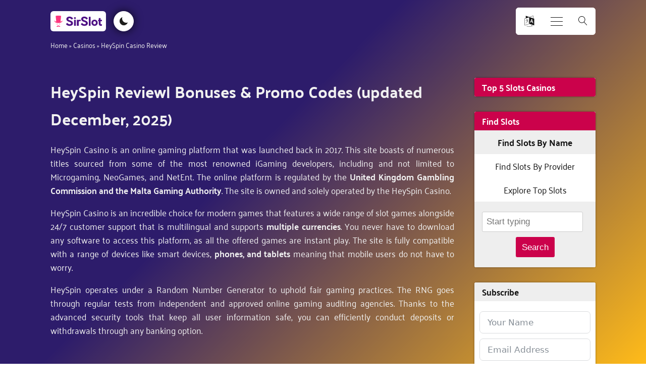

--- FILE ---
content_type: text/html; charset=UTF-8
request_url: https://sirslot.com/uk/slot-sites/heyspin-casino-review/
body_size: 36144
content:
<!DOCTYPE html>
<html lang="en-GB" prefix="og: https://ogp.me/ns#" >
<head>
<meta charset="UTF-8">
<meta name="viewport" content="width=device-width, initial-scale=1.0">
<!-- WP_HEAD() START -->
	<style>img:is([sizes="auto" i], [sizes^="auto," i]) { contain-intrinsic-size: 3000px 1500px }</style>
	
<!-- Search Engine Optimization by Rank Math PRO - https://rankmath.com/ -->
<title>HeySpin Casino Review Casino Review UK 2025 | Slots | £ Bonus</title>
<meta name="description" content="(Review updated December, 2025) - ★ - Latest info on HeySpin Casino Review, including casino games, welcome offers, withdrawal time, free spins, mobile app"/>
<meta name="robots" content="follow, index"/>
<link rel="canonical" href="https://sirslot.com/uk/slot-sites/heyspin-casino-review/" />
<meta property="og:locale" content="en_GB" />
<meta property="og:type" content="article" />
<meta property="og:title" content="HeySpin Casino Review Casino Review UK 2025 | Slots | £ Bonus" />
<meta property="og:description" content="(Review updated December, 2025) - ★ - Latest info on HeySpin Casino Review, including casino games, welcome offers, withdrawal time, free spins, mobile app" />
<meta property="og:url" content="https://sirslot.com/uk/slot-sites/heyspin-casino-review/" />
<meta property="og:site_name" content="SirSlot.com" />
<meta property="og:updated_time" content="2022-03-15T10:48:18+00:00" />
<meta property="og:image" content="https://sirslot.com/wp-content/uploads/58553211_padded_logo.png" />
<meta property="og:image:secure_url" content="https://sirslot.com/wp-content/uploads/58553211_padded_logo.png" />
<meta property="og:image:width" content="1000" />
<meta property="og:image:height" content="1000" />
<meta property="og:image:alt" content="HeySpin Casino Review" />
<meta property="og:image:type" content="image/png" />
<meta name="twitter:card" content="summary_large_image" />
<meta name="twitter:title" content="HeySpin Casino Review Casino Review UK 2025 | Slots | £ Bonus" />
<meta name="twitter:description" content="(Review updated December, 2025) - ★ - Latest info on HeySpin Casino Review, including casino games, welcome offers, withdrawal time, free spins, mobile app" />
<meta name="twitter:site" content="@SirSlotcom" />
<meta name="twitter:creator" content="@SirSlotcom" />
<meta name="twitter:image" content="https://sirslot.com/wp-content/uploads/58553211_padded_logo.png" />
<script type="application/ld+json" class="rank-math-schema-pro">{"@context":"https://schema.org","@graph":[{"@type":"Organization","@id":"https://sirslot.com/#organization","name":"SirSlot.com","sameAs":["https://twitter.com/SirSlotcom"],"logo":{"@type":"ImageObject","@id":"https://sirslot.com/#logo","url":"https://sirslot.com/wp-content/uploads/58553211_padded_logo.png","contentUrl":"https://sirslot.com/wp-content/uploads/58553211_padded_logo.png","caption":"SirSlot.com","inLanguage":"en-GB","width":"1000","height":"1000"}},{"@type":"WebSite","@id":"https://sirslot.com/#website","url":"https://sirslot.com","name":"SirSlot.com","publisher":{"@id":"https://sirslot.com/#organization"},"inLanguage":"en-GB"},{"@type":"ImageObject","@id":"https://sirslot.com/wp-content/uploads/58553211_padded_logo.png","url":"https://sirslot.com/wp-content/uploads/58553211_padded_logo.png","width":"1000","height":"1000","inLanguage":"en-GB"},{"@type":"BreadcrumbList","@id":"https://sirslot.com/uk/slot-sites/heyspin-casino-review/#breadcrumb","itemListElement":[{"@type":"ListItem","position":"1","item":{"@id":"/uk/","name":"Home"}},{"@type":"ListItem","position":"2","item":{"@id":"https://sirslot.com/uk/slot-sites/","name":"Casinos"}},{"@type":"ListItem","position":"3","item":{"@id":"https://sirslot.com/uk/slot-sites/heyspin-casino-review/","name":"HeySpin Casino Review"}}]},{"@type":"FAQPage","@id":"https://sirslot.com/uk/slot-sites/heyspin-casino-review/#webpage","url":"https://sirslot.com/uk/slot-sites/heyspin-casino-review/","name":"HeySpin Casino Review Casino Review UK 2025 | Slots | \u00a3 Bonus","datePublished":"2022-03-15T09:59:15+00:00","dateModified":"2022-03-15T10:48:18+00:00","isPartOf":{"@id":"https://sirslot.com/#website"},"primaryImageOfPage":{"@id":"https://sirslot.com/wp-content/uploads/58553211_padded_logo.png"},"inLanguage":"en-GB","breadcrumb":{"@id":"https://sirslot.com/uk/slot-sites/heyspin-casino-review/#breadcrumb"},"mainEntity":[{"@type":"Question","url":"https://sirslot.com/uk/slot-sites/heyspin-casino-review/#faq-question-1647340969670","name":"Is HeySpin legit","acceptedAnswer":{"@type":"Answer","text":"This gambling site is legit. The UKGC and MGA dually license it, so it upholds the highest standards of fair gaming. What\u2019s more, the operator has a stellar reputation, and there are multiple successful HeySpin sister sites."}},{"@type":"Question","url":"https://sirslot.com/uk/slot-sites/heyspin-casino-review/#faq-question-1647340986285","name":"Do I need a HeySpin bonus code?","acceptedAnswer":{"@type":"Answer","text":"HeySpin promo codes are not in use. To claim any of the bonuses in this review, use our links to register at the platform, and the 500% cash match is yours when you meet the deposit requirements and other conditions."}},{"@type":"Question","url":"https://sirslot.com/uk/slot-sites/heyspin-casino-review/#faq-question-1647340987444","name":"Is there a HeySpin Casino no deposit bonus?","acceptedAnswer":{"@type":"Answer","text":"There\u2019s no HeySpin Casino no deposit bonus at this time."}}]}]}</script>
<!-- /Rank Math WordPress SEO plugin -->

<link rel='dns-prefetch' href='//www.googletagmanager.com' />
<link rel="alternate" type="application/rss+xml" title="SirSlot.com &raquo; HeySpin Casino Review Comments Feed" href="https://sirslot.com/uk/slot-sites/heyspin-casino-review/feed/" />
<link id="ma-customfonts" href="//sirslot.com/wp-content/uploads/fonts/ma_customfonts.css?ver=1f634a73" rel="stylesheet" type="text/css" /><link rel='stylesheet' id='wp-block-library-css' href='https://sirslot.com/wp-includes/css/dist/block-library/style.min.css?ver=6.8.3' type='text/css' media='all' />
<style id='classic-theme-styles-inline-css' type='text/css'>
/*! This file is auto-generated */
.wp-block-button__link{color:#fff;background-color:#32373c;border-radius:9999px;box-shadow:none;text-decoration:none;padding:calc(.667em + 2px) calc(1.333em + 2px);font-size:1.125em}.wp-block-file__button{background:#32373c;color:#fff;text-decoration:none}
</style>
<link rel='stylesheet' id='ultimate_blocks-cgb-style-css-css' href='https://sirslot.com/wp-content/plugins/ultimate-blocks/dist/blocks.style.build.css?ver=3.4.5' type='text/css' media='all' />
<style id='safe-svg-svg-icon-style-inline-css' type='text/css'>
.safe-svg-cover{text-align:center}.safe-svg-cover .safe-svg-inside{display:inline-block;max-width:100%}.safe-svg-cover svg{fill:currentColor;height:100%;max-height:100%;max-width:100%;width:100%}

</style>
<style id='global-styles-inline-css' type='text/css'>
:root{--wp--preset--aspect-ratio--square: 1;--wp--preset--aspect-ratio--4-3: 4/3;--wp--preset--aspect-ratio--3-4: 3/4;--wp--preset--aspect-ratio--3-2: 3/2;--wp--preset--aspect-ratio--2-3: 2/3;--wp--preset--aspect-ratio--16-9: 16/9;--wp--preset--aspect-ratio--9-16: 9/16;--wp--preset--color--black: #000000;--wp--preset--color--cyan-bluish-gray: #abb8c3;--wp--preset--color--white: #ffffff;--wp--preset--color--pale-pink: #f78da7;--wp--preset--color--vivid-red: #cf2e2e;--wp--preset--color--luminous-vivid-orange: #ff6900;--wp--preset--color--luminous-vivid-amber: #fcb900;--wp--preset--color--light-green-cyan: #7bdcb5;--wp--preset--color--vivid-green-cyan: #00d084;--wp--preset--color--pale-cyan-blue: #8ed1fc;--wp--preset--color--vivid-cyan-blue: #0693e3;--wp--preset--color--vivid-purple: #9b51e0;--wp--preset--gradient--vivid-cyan-blue-to-vivid-purple: linear-gradient(135deg,rgba(6,147,227,1) 0%,rgb(155,81,224) 100%);--wp--preset--gradient--light-green-cyan-to-vivid-green-cyan: linear-gradient(135deg,rgb(122,220,180) 0%,rgb(0,208,130) 100%);--wp--preset--gradient--luminous-vivid-amber-to-luminous-vivid-orange: linear-gradient(135deg,rgba(252,185,0,1) 0%,rgba(255,105,0,1) 100%);--wp--preset--gradient--luminous-vivid-orange-to-vivid-red: linear-gradient(135deg,rgba(255,105,0,1) 0%,rgb(207,46,46) 100%);--wp--preset--gradient--very-light-gray-to-cyan-bluish-gray: linear-gradient(135deg,rgb(238,238,238) 0%,rgb(169,184,195) 100%);--wp--preset--gradient--cool-to-warm-spectrum: linear-gradient(135deg,rgb(74,234,220) 0%,rgb(151,120,209) 20%,rgb(207,42,186) 40%,rgb(238,44,130) 60%,rgb(251,105,98) 80%,rgb(254,248,76) 100%);--wp--preset--gradient--blush-light-purple: linear-gradient(135deg,rgb(255,206,236) 0%,rgb(152,150,240) 100%);--wp--preset--gradient--blush-bordeaux: linear-gradient(135deg,rgb(254,205,165) 0%,rgb(254,45,45) 50%,rgb(107,0,62) 100%);--wp--preset--gradient--luminous-dusk: linear-gradient(135deg,rgb(255,203,112) 0%,rgb(199,81,192) 50%,rgb(65,88,208) 100%);--wp--preset--gradient--pale-ocean: linear-gradient(135deg,rgb(255,245,203) 0%,rgb(182,227,212) 50%,rgb(51,167,181) 100%);--wp--preset--gradient--electric-grass: linear-gradient(135deg,rgb(202,248,128) 0%,rgb(113,206,126) 100%);--wp--preset--gradient--midnight: linear-gradient(135deg,rgb(2,3,129) 0%,rgb(40,116,252) 100%);--wp--preset--font-size--small: 13px;--wp--preset--font-size--medium: 20px;--wp--preset--font-size--large: 36px;--wp--preset--font-size--x-large: 42px;--wp--preset--spacing--20: 0.44rem;--wp--preset--spacing--30: 0.67rem;--wp--preset--spacing--40: 1rem;--wp--preset--spacing--50: 1.5rem;--wp--preset--spacing--60: 2.25rem;--wp--preset--spacing--70: 3.38rem;--wp--preset--spacing--80: 5.06rem;--wp--preset--shadow--natural: 6px 6px 9px rgba(0, 0, 0, 0.2);--wp--preset--shadow--deep: 12px 12px 50px rgba(0, 0, 0, 0.4);--wp--preset--shadow--sharp: 6px 6px 0px rgba(0, 0, 0, 0.2);--wp--preset--shadow--outlined: 6px 6px 0px -3px rgba(255, 255, 255, 1), 6px 6px rgba(0, 0, 0, 1);--wp--preset--shadow--crisp: 6px 6px 0px rgba(0, 0, 0, 1);}:where(.is-layout-flex){gap: 0.5em;}:where(.is-layout-grid){gap: 0.5em;}body .is-layout-flex{display: flex;}.is-layout-flex{flex-wrap: wrap;align-items: center;}.is-layout-flex > :is(*, div){margin: 0;}body .is-layout-grid{display: grid;}.is-layout-grid > :is(*, div){margin: 0;}:where(.wp-block-columns.is-layout-flex){gap: 2em;}:where(.wp-block-columns.is-layout-grid){gap: 2em;}:where(.wp-block-post-template.is-layout-flex){gap: 1.25em;}:where(.wp-block-post-template.is-layout-grid){gap: 1.25em;}.has-black-color{color: var(--wp--preset--color--black) !important;}.has-cyan-bluish-gray-color{color: var(--wp--preset--color--cyan-bluish-gray) !important;}.has-white-color{color: var(--wp--preset--color--white) !important;}.has-pale-pink-color{color: var(--wp--preset--color--pale-pink) !important;}.has-vivid-red-color{color: var(--wp--preset--color--vivid-red) !important;}.has-luminous-vivid-orange-color{color: var(--wp--preset--color--luminous-vivid-orange) !important;}.has-luminous-vivid-amber-color{color: var(--wp--preset--color--luminous-vivid-amber) !important;}.has-light-green-cyan-color{color: var(--wp--preset--color--light-green-cyan) !important;}.has-vivid-green-cyan-color{color: var(--wp--preset--color--vivid-green-cyan) !important;}.has-pale-cyan-blue-color{color: var(--wp--preset--color--pale-cyan-blue) !important;}.has-vivid-cyan-blue-color{color: var(--wp--preset--color--vivid-cyan-blue) !important;}.has-vivid-purple-color{color: var(--wp--preset--color--vivid-purple) !important;}.has-black-background-color{background-color: var(--wp--preset--color--black) !important;}.has-cyan-bluish-gray-background-color{background-color: var(--wp--preset--color--cyan-bluish-gray) !important;}.has-white-background-color{background-color: var(--wp--preset--color--white) !important;}.has-pale-pink-background-color{background-color: var(--wp--preset--color--pale-pink) !important;}.has-vivid-red-background-color{background-color: var(--wp--preset--color--vivid-red) !important;}.has-luminous-vivid-orange-background-color{background-color: var(--wp--preset--color--luminous-vivid-orange) !important;}.has-luminous-vivid-amber-background-color{background-color: var(--wp--preset--color--luminous-vivid-amber) !important;}.has-light-green-cyan-background-color{background-color: var(--wp--preset--color--light-green-cyan) !important;}.has-vivid-green-cyan-background-color{background-color: var(--wp--preset--color--vivid-green-cyan) !important;}.has-pale-cyan-blue-background-color{background-color: var(--wp--preset--color--pale-cyan-blue) !important;}.has-vivid-cyan-blue-background-color{background-color: var(--wp--preset--color--vivid-cyan-blue) !important;}.has-vivid-purple-background-color{background-color: var(--wp--preset--color--vivid-purple) !important;}.has-black-border-color{border-color: var(--wp--preset--color--black) !important;}.has-cyan-bluish-gray-border-color{border-color: var(--wp--preset--color--cyan-bluish-gray) !important;}.has-white-border-color{border-color: var(--wp--preset--color--white) !important;}.has-pale-pink-border-color{border-color: var(--wp--preset--color--pale-pink) !important;}.has-vivid-red-border-color{border-color: var(--wp--preset--color--vivid-red) !important;}.has-luminous-vivid-orange-border-color{border-color: var(--wp--preset--color--luminous-vivid-orange) !important;}.has-luminous-vivid-amber-border-color{border-color: var(--wp--preset--color--luminous-vivid-amber) !important;}.has-light-green-cyan-border-color{border-color: var(--wp--preset--color--light-green-cyan) !important;}.has-vivid-green-cyan-border-color{border-color: var(--wp--preset--color--vivid-green-cyan) !important;}.has-pale-cyan-blue-border-color{border-color: var(--wp--preset--color--pale-cyan-blue) !important;}.has-vivid-cyan-blue-border-color{border-color: var(--wp--preset--color--vivid-cyan-blue) !important;}.has-vivid-purple-border-color{border-color: var(--wp--preset--color--vivid-purple) !important;}.has-vivid-cyan-blue-to-vivid-purple-gradient-background{background: var(--wp--preset--gradient--vivid-cyan-blue-to-vivid-purple) !important;}.has-light-green-cyan-to-vivid-green-cyan-gradient-background{background: var(--wp--preset--gradient--light-green-cyan-to-vivid-green-cyan) !important;}.has-luminous-vivid-amber-to-luminous-vivid-orange-gradient-background{background: var(--wp--preset--gradient--luminous-vivid-amber-to-luminous-vivid-orange) !important;}.has-luminous-vivid-orange-to-vivid-red-gradient-background{background: var(--wp--preset--gradient--luminous-vivid-orange-to-vivid-red) !important;}.has-very-light-gray-to-cyan-bluish-gray-gradient-background{background: var(--wp--preset--gradient--very-light-gray-to-cyan-bluish-gray) !important;}.has-cool-to-warm-spectrum-gradient-background{background: var(--wp--preset--gradient--cool-to-warm-spectrum) !important;}.has-blush-light-purple-gradient-background{background: var(--wp--preset--gradient--blush-light-purple) !important;}.has-blush-bordeaux-gradient-background{background: var(--wp--preset--gradient--blush-bordeaux) !important;}.has-luminous-dusk-gradient-background{background: var(--wp--preset--gradient--luminous-dusk) !important;}.has-pale-ocean-gradient-background{background: var(--wp--preset--gradient--pale-ocean) !important;}.has-electric-grass-gradient-background{background: var(--wp--preset--gradient--electric-grass) !important;}.has-midnight-gradient-background{background: var(--wp--preset--gradient--midnight) !important;}.has-small-font-size{font-size: var(--wp--preset--font-size--small) !important;}.has-medium-font-size{font-size: var(--wp--preset--font-size--medium) !important;}.has-large-font-size{font-size: var(--wp--preset--font-size--large) !important;}.has-x-large-font-size{font-size: var(--wp--preset--font-size--x-large) !important;}
:where(.wp-block-post-template.is-layout-flex){gap: 1.25em;}:where(.wp-block-post-template.is-layout-grid){gap: 1.25em;}
:where(.wp-block-columns.is-layout-flex){gap: 2em;}:where(.wp-block-columns.is-layout-grid){gap: 2em;}
:root :where(.wp-block-pullquote){font-size: 1.5em;line-height: 1.6;}
</style>
<link rel='stylesheet' id='ub-extension-style-css-css' href='https://sirslot.com/wp-content/plugins/ultimate-blocks/src/extensions/style.css?ver=6.8.3' type='text/css' media='all' />
<link rel='stylesheet' id='oxygen-aos-css' href='https://sirslot.com/wp-content/plugins/oxygen/component-framework/vendor/aos/aos.css?ver=6.8.3' type='text/css' media='all' />
<link rel='stylesheet' id='oxygen-css' href='https://sirslot.com/wp-content/plugins/oxygen/component-framework/oxygen.css?ver=4.9.2' type='text/css' media='all' />
<script type="text/javascript" src="https://sirslot.com/wp-content/plugins/oxygen/component-framework/vendor/aos/aos.js?ver=1" id="oxygen-aos-js"></script>
<script type="text/javascript" src="https://sirslot.com/wp-includes/js/jquery/jquery.min.js?ver=3.7.1" id="jquery-core-js"></script>
<script type="text/javascript" id="fullworks-anti-spam-front-logged-out-js-extra">
/* <![CDATA[ */
var FullworksAntiSpamFELO = {"form_selectors":"#commentform, #comments-form,.comment-form, .wpd_comm_form, .frm-fluent-form","ajax_url":"https:\/\/sirslot.com\/wp-admin\/admin-ajax.php"};
/* ]]> */
</script>
<script type="text/javascript" src="https://sirslot.com/wp-content/plugins/fullworks-anti-spam/frontend/js/frontend.js?ver=2.6.531" id="fullworks-anti-spam-front-logged-out-js"></script>

<!-- Google tag (gtag.js) snippet added by Site Kit -->
<!-- Google Analytics snippet added by Site Kit -->
<script type="text/javascript" src="https://www.googletagmanager.com/gtag/js?id=G-3QRHNZNNL5" id="google_gtagjs-js" async></script>
<script type="text/javascript" id="google_gtagjs-js-after">
/* <![CDATA[ */
window.dataLayer = window.dataLayer || [];function gtag(){dataLayer.push(arguments);}
gtag("set","linker",{"domains":["sirslot.com"]});
gtag("js", new Date());
gtag("set", "developer_id.dZTNiMT", true);
gtag("config", "G-3QRHNZNNL5");
/* ]]> */
</script>
<link rel="EditURI" type="application/rsd+xml" title="RSD" href="https://sirslot.com/xmlrpc.php?rsd" />
<meta name="generator" content="WordPress 6.8.3" />
<link rel='shortlink' href='https://sirslot.com/?p=68748' />
<link rel="alternate" title="oEmbed (JSON)" type="application/json+oembed" href="https://sirslot.com/wp-json/oembed/1.0/embed?url=https%3A%2F%2Fsirslot.com%2Fuk%2Fslot-sites%2Fheyspin-casino-review%2F" />
<link rel="alternate" title="oEmbed (XML)" type="text/xml+oembed" href="https://sirslot.com/wp-json/oembed/1.0/embed?url=https%3A%2F%2Fsirslot.com%2Fuk%2Fslot-sites%2Fheyspin-casino-review%2F&#038;format=xml" />
<meta name="generator" content="Site Kit by Google 1.165.0" /><meta name="theme-color" content="#2d1c6b">
<link rel="icon" href="https://sirslot.com/wp-content/uploads/cropped-logo-circle-32x32.png" sizes="32x32" />
<link rel="icon" href="https://sirslot.com/wp-content/uploads/cropped-logo-circle-192x192.png" sizes="192x192" />
<link rel="apple-touch-icon" href="https://sirslot.com/wp-content/uploads/cropped-logo-circle-180x180.png" />
<meta name="msapplication-TileImage" content="https://sirslot.com/wp-content/uploads/cropped-logo-circle-270x270.png" />
<link rel='stylesheet' id='oxygen-cache-648-css' href='//sirslot.com/wp-content/uploads/oxygen/css/648.css?cache=1644957187&#038;ver=6.8.3' type='text/css' media='all' />
<link rel='stylesheet' id='oxygen-cache-1985-css' href='//sirslot.com/wp-content/uploads/oxygen/css/1985.css?cache=1653337207&#038;ver=6.8.3' type='text/css' media='all' />
<link rel='stylesheet' id='oxygen-universal-styles-css' href='//sirslot.com/wp-content/uploads/oxygen/css/universal.css?cache=1665213109&#038;ver=6.8.3' type='text/css' media='all' />
<!-- END OF WP_HEAD() -->
</head>
<body class="wp-singular casino_review-template-default single single-casino_review postid-68748 wp-theme-oxygen-is-not-a-theme  wp-embed-responsive oxygen-body" >




						<header id="_header-827-648" class="oxy-header-wrapper oxy-overlay-header oxy-header" ><div id="_header_row-828-648" class="oxy-header-row" ><div class="oxy-header-container"><div id="_header_left-829-648" class="oxy-header-left" ><a id="link-946-648" class="ct-link home-link1" href="https://sirslot.com/uk/" target="_self"  ><div id="fancy_icon-947-648" class="ct-fancy-icon site-logo-icon" ><svg id="svg-fancy_icon-947-648"><use xlink:href="#SirSlotIconsicon-Color-logo-with-background"></use></svg></div></a><div id="code_block-857-648" class="ct-code-block toggle-container" ><button id="toggle">
</button></div></div><div id="_header_center-830-648" class="oxy-header-center" ></div><div id="_header_right-831-648" class="oxy-header-right" ><div id="div_block-866-648" class="ct-div-block lang-toggle-container" ><div id="_toggle-867-648" class="oxy-toggle toggle-3397 toggle-3397-expanded lang-toggle"  data-oxy-toggle-initial-state="closed" data-oxy-toggle-active-class="toggle-3397-expanded" >
			<div class='oxy-expand-collapse-icon' href='#'></div>
			<div class='oxy-toggle-content'>
                <div id="fancy_icon-870-648" class="ct-fancy-icon lang-icon" ><svg id="svg-fancy_icon-870-648"><use xlink:href="#FontAwesomeicon-language"></use></svg></div>			</div>
		</div><div id="code_block-864-648" class="ct-code-block lang-switcher-container" ><ul class="language-switcher">
  	<li class="lang-item lang-item-8218 lang-item-ca no-translation lang-item-first"><a  lang="en-CA" hreflang="en-CA" href="https://sirslot.com/ca/"><img src="[data-uri]" alt="English (CA)" width="16" height="11" style="width: 16px; height: 11px;" /></a></li>
	<li class="lang-item lang-item-14 lang-item-uk current-lang"><a  lang="en-GB" hreflang="en-GB" href="https://sirslot.com/uk/slot-sites/heyspin-casino-review/"><img src="[data-uri]" alt="English (UK)" width="16" height="11" style="width: 16px; height: 11px;" /></a></li>
	<li class="lang-item lang-item-7 lang-item-es no-translation"><a  lang="es-ES" hreflang="es-ES" href="https://sirslot.com/es/"><img src="[data-uri]" alt="Español" width="16" height="11" style="width: 16px; height: 11px;" /></a></li>
	<li class="lang-item lang-item-76 lang-item-sv no-translation"><a  lang="sv-SE" hreflang="sv-SE" href="https://sirslot.com/sv/"><img src="[data-uri]" alt="Svenska" width="16" height="11" style="width: 16px; height: 11px;" /></a></li>
	<li class="lang-item lang-item-241 lang-item-de no-translation"><a  lang="de-DE" hreflang="de-DE" href="https://sirslot.com/de/"><img src="[data-uri]" alt="Deutsch" width="16" height="11" style="width: 16px; height: 11px;" /></a></li>
</ul></div></div>
		<div id="-burger-trigger-909-648" class="oxy-burger-trigger " ><button aria-label="Open menu" data-touch="click"  class="hamburger hamburger--squeeze " type="button"><span class="hamburger-box"><span class="hamburger-inner"></span></span></button></div>

		
		<div id="-off-canvas-906-648" class="oxy-off-canvas " ><div class="oxy-offcanvas_backdrop"></div><div id="-off-canvas-906-648-inner" class="offcanvas-inner oxy-inner-content" role="dialog" aria-label="offcanvas content" tabindex="0" data-start="false" data-click-outside="true" data-trigger-selector=".oxy-burger-trigger" data-esc="true" data-focus-selector=".offcanvas-inner" data-reset="400" data-hashclose="true" data-burger-sync="false" data-overflow="false" data-auto-aria="true" data-focus-trap="true" ><div id="code_block-879-648" class="ct-code-block dynamic-menu-container" ><div class="menu-main-menu-uk-container"><ul id="menu-main-menu-uk" class="menu nav-menu dynamic-menu"><li id="menu-item-69335" class="menu-item menu-item-type-post_type_archive menu-item-object-slots menu-item-69335"><a href="https://sirslot.com/uk/slots/">Browse Slots</a></li>
<li id="menu-item-69338" class="menu-item menu-item-type-post_type_archive menu-item-object-slots_features menu-item-69338"><a href="https://sirslot.com/uk/slots-features/">Slot Features</a></li>
<li id="menu-item-546" class="menu-item menu-item-type-post_type_archive menu-item-object-software_provider menu-item-has-children menu-item-546"><a href="https://sirslot.com/uk/software/">Software</a>
<ul class="sub-menu">
	<li id="menu-item-556" class="menu-item menu-item-type-post_type menu-item-object-software_provider menu-item-556"><a href="https://sirslot.com/uk/software/big-time-gaming/">Big Time Gaming</a></li>
	<li id="menu-item-557" class="menu-item menu-item-type-post_type menu-item-object-software_provider menu-item-557"><a href="https://sirslot.com/uk/software/netent/">NetEnt</a></li>
	<li id="menu-item-559" class="menu-item menu-item-type-post_type menu-item-object-software_provider menu-item-559"><a href="https://sirslot.com/uk/software/playn-go/">Play'n GO</a></li>
</ul>
</li>
<li id="menu-item-1998" class="menu-item menu-item-type-post_type_archive menu-item-object-payment_option menu-item-has-children menu-item-1998"><a href="https://sirslot.com/uk/payments/">Payments</a>
<ul class="sub-menu">
	<li id="menu-item-2001" class="menu-item menu-item-type-post_type menu-item-object-payment_option menu-item-2001"><a href="https://sirslot.com/uk/payments/neteller/">Neteller</a></li>
	<li id="menu-item-2002" class="menu-item menu-item-type-post_type menu-item-object-payment_option menu-item-2002"><a href="https://sirslot.com/uk/payments/paypal-deposits/">PayPal</a></li>
</ul>
</li>
<li id="menu-item-2003" class="menu-item menu-item-type-post_type_archive menu-item-object-game_page menu-item-has-children menu-item-2003"><a href="https://sirslot.com/uk/real-money/">Games</a>
<ul class="sub-menu">
	<li id="menu-item-2004" class="menu-item menu-item-type-post_type menu-item-object-game_page menu-item-2004"><a href="https://sirslot.com/uk/real-money/blackjack-online/">Blackjack</a></li>
	<li id="menu-item-2005" class="menu-item menu-item-type-post_type menu-item-object-game_page menu-item-2005"><a href="https://sirslot.com/uk/real-money/live-dealer/">Live Dealer</a></li>
</ul>
</li>
<li id="menu-item-69339" class="menu-item menu-item-type-post_type_archive menu-item-object-casino_review menu-item-69339"><a href="https://sirslot.com/uk/slot-sites/">Slot Sites</a></li>
</ul></div>
</div></div></div>

		
		<div id="-header-search-838-648" class="oxy-header-search " ><button aria-label="Open search" class="oxy-header-search_toggle oxy-header-search_toggle-open" data-prevent-scroll="false"><span class="oxy-header-search_toggle-text"></span><svg class="oxy-header-search_open-icon" id="open-header-search-838-648-icon"><use xlink:href="#Lineariconsicon-magnifier"></use></svg></button><form role="search" method="get" class="oxy-header-search_form" action="https://sirslot.com/uk/">
                    <div class="oxy-header-container">
                    <label>
                        <span class="screen-reader-text">Search for:</span>
                        <input  type="search" class="oxy-header-search_search-field" placeholder="Search..." value="" name="s" title="Search for:" />
                    </label><button aria-label="Close search" type=button class="oxy-header-search_toggle"><svg class="oxy-header-search_close-icon" id="close-header-search-838-648-icon"><use xlink:href="#Lineariconsicon-cross"></use></svg></button><input type="submit" class="search-submit" value="Search" /></div></form></div>

		</div></div></div></header>
		<section id="section-543-469" class=" ct-section breadcrumbs" ><div class="ct-section-inner-wrap"><div id="shortcode-544-469" class="ct-shortcode breadcrumb" ><nav aria-label="breadcrumbs" class="rank-math-breadcrumb"><p><a href="/uk/">Home</a><span class="separator"> &raquo; </span><a href="https://sirslot.com/uk/slot-sites/">Casinos</a><span class="separator"> &raquo; </span><span class="last">HeySpin Casino Review</span></p></nav></div></div></section><main id="section-858-648" class=" ct-section" ><div class="ct-section-inner-wrap"><section id="section-2-1985" class=" ct-section" ><div class="ct-section-inner-wrap"><div id="div_block-3-1985" class="ct-div-block main" ><div id="div_block-4-1985" class="ct-div-block main-content" ><div id='inner_content-206-1985' class='ct-inner-content'>
<h1 class="wp-block-heading">HeySpin Review| Bonuses &amp; Promo Codes (updated December, 2025)</h1>



<p>HeySpin Casino is an online gaming platform that was launched back in 2017. This site boasts of numerous titles sourced from some of the most renowned iGaming developers, including and not limited to Microgaming, NeoGames, and NetEnt. The online platform is regulated by the <strong>United Kingdom Gambling Commission and the Malta Gaming Authority</strong>. The site is owned and solely operated by the HeySpin Casino.</p>



<p>HeySpin Casino is an incredible choice for modern games that features a wide range of slot games alongside 24/7 customer support that is multilingual and supports <strong>multiple currencies</strong>. You never have to download any software to access this platform, as all the offered games are instant play. The site is fully compatible with a range of devices like smart devices, <strong>phones, and tablets</strong> meaning that mobile users do not have to worry.</p>



<p>HeySpin operates under a Random Number Generator to uphold fair gaming practices. The RNG goes through regular tests from independent and approved online gaming auditing agencies. Thanks to the advanced security tools that keep all user information safe, you can efficiently conduct deposits or withdrawals through any banking option.</p>



<h2 class="wp-block-heading">Pros and Cons</h2>



<div class="wp-block-columns is-layout-flex wp-container-core-columns-is-layout-9d6595d7 wp-block-columns-is-layout-flex">
<div class="wp-block-column is-layout-flow wp-block-column-is-layout-flow">
<p>+ 1000+ games<br>+ Multi-language and currency site<br>+ Loyalty Club with great benefits</p>
</div>



<div class="wp-block-column is-layout-flow wp-block-column-is-layout-flow">
<p>- Slow withdrawals<br>- No phone support<br>- 35x wagering requirements</p>
</div>
</div>



<h2 class="wp-block-heading">HeySpin Slots</h2>



<p>HeySpin Casino boasts numerous games sourced from more than <strong>20 renowned iGaming providers </strong>in the online game market. They include Microgaming, NetEnt, NextGen Gaming, IGT, Play’n Go, iSoftBet, ELK Studios, Blueprint Gaming, Thunderkick, Ainsworth, Habanero, Big Time Gaming, Red Rake Gaming, Wissenschaftliche Spiele, Stars Group, Boongo, Realistische, Inspired Entertainment and Tom Horn.</p>



<p>HeySpin Casino has an especially unique slot selection, and there are more than <strong>1,000 titles</strong> to dive in and start exploring. You can enjoy some popular classics, including Book of the Dead, Crazy Time, Starburst, Cleopatra, Twin Spin, Gonzos Quest, Reactoonz 2, and the Legacy of Dead.</p>



<h2 class="wp-block-heading">HeySpin Casino Games</h2>



<p>In the HeySpin casino section of Table games, you will find a wide range of old and classic games, including <strong>Blackjack, Roulette, and Baccarat.</strong> The collection is also well diverse as you will still find some unknown game titles like Deuces Wild, Jacks, or Better and Joker Poker.</p>



<h2 class="wp-block-heading">Live Casino</h2>



<p>HeySpin Casino has a unique interactive live section that features numerous<strong> live dealer games</strong>, including but not limited to Baccarat, roulette, and live blackjack with different beginning bets.&nbsp;</p>



<p>All the <a href="https://sirslot.com/uk/real-money/live-dealer/" data-type="game_page" data-id="1905">live dealers</a> offered in the HeySpin Casino are provided by the renowned iGaming live game developer Evolution Gaming. You will also find an array of tables if you fancy the minimum bets. Additionally, the live dealers speak various languages.&nbsp;</p>



<h2 class="wp-block-heading">HeySpin Casino Bonuses &amp; Promotions</h2>



<p>There are plenty of tasty offers to pick up at this UK gambling site. It all starts with the new player offer, which you take from a €10 deposit.</p>



<p>1: Your first deposit receives a <strong>100% bonus to a maximum of €200 + 20 HeySpin Casino free spins.</strong></p>



<p>2: Your second deposit is rewarded with an additional 40 free spins.</p>



<p>3: Your third deposit will give you the final 40 free spins.</p>



<p>The bonus carries a 35x&nbsp; wagering requirement. To access full details of the wagering conditions, please visit the official website.&nbsp;</p>



<h2 class="wp-block-heading">VIP Program</h2>



<p>HeySpin has a <strong>multi-levelled VIP program </strong>that rewards all their players right from New Member to Prestige level. You need to gather a certain number of coins to move on to the next stage. The loyalty program guarantees numerous rewards, including cashback and points.</p>



<p>Interestingly you never need to apply or register as the process is automatic. The higher you go in terms of points, the higher your rewards. Some of them include:</p>



<ul class="wp-block-list"><li>Better exchange rates for comp points</li><li>Fast payments</li><li>Regular random free spins</li><li>Accruing cashback</li><li>Closed events</li><li>24/7 personal manager services</li><li>Personalised gifts</li><li>Slots in special tournaments.</li></ul>



<h2 class="wp-block-heading">Deposit/Withdrawal Methods</h2>



<p>HeySpin Casino offers the players a wide range of deposit and withdrawal methods. The players can deposit in different fiat currencies, including BRL, AUD, EUR, DKK, CAD, NOK, GBP, USD, and SEK.&nbsp;</p>



<p>The allowed deposit methods on the platform include Mastercard, Visa, Klarna, Bank Wire Transfer, Skrill, Trustly, Neteller, Skrill 1-Tap, EcoPayz, Much Better, Giropay, Rapid Transfer, PayPal, AstroPay Card, Easy EFT, PaysafeCard, CashtoCode, EuTeller, and EPS.&nbsp;</p>



<p>The allowed withdrawal methods on the platform include Mastercard, Bank Wire Transfer, Visa, PayPal, EcoPayz, Skrill, Trustly, Skrill 1-Tap, MuchBetter, Neteller, AstroPay Card, and Rapid Transfer.</p>



<p><strong>VIP-level players</strong> have a particular advantage over the regular players as their <strong>withdrawal limits can be raised</strong>, and their <strong>payments are given priority</strong>. Most of the featured payment methods on the site support instant withdrawals, but the processing could take up to <strong>4 days</strong> based on your preferred banking method.</p>



<h2 class="wp-block-heading">HeySpin Casino Review Conclusion</h2>



<p>HeySpin casino generally offers its players great offers, bonuses, and promotions packages. It is fully licensed and only offers slots and games that are regulated and randomly checked for fairness. It also has a live dealer section that features titles from some of the most renowned iGaming developers alongside professional dealers. This site also boasts numerous bonuses and promotions to their players alongside an instantly rewarding, impressive VIP program.&nbsp;&nbsp;</p>



<p>HeySpin customers also offer a remarkable <strong>customer support service available 24/7</strong>. The other advantage of customer support is that they speak in multiple languages via email and <strong>live chat</strong> (there is no HeySpin contact number). You could also go to the FAQ section, where you will receive answers to some of the most frequently asked questions.</p>



<h2 class="wp-block-heading">FAQs</h2>


<div id="rank-math-faq" class="rank-math-block">
<div class="rank-math-list ">
<div id="faq-question-1647340969670" class="rank-math-list-item">
<h3 class="rank-math-question "><strong>Is HeySpin legit</strong></h3>
<div class="rank-math-answer ">

<p>This gambling site is legit. The UKGC and MGA dually license it, so it upholds the highest standards of fair gaming. What’s more, the operator has a stellar reputation, and there are multiple successful HeySpin sister sites.</p>

</div>
</div>
<div id="faq-question-1647340986285" class="rank-math-list-item">
<h3 class="rank-math-question "><strong>Do I need a HeySpin bonus code?</strong></h3>
<div class="rank-math-answer ">

<p>HeySpin promo codes are not in use. To claim any of the bonuses in this review, use our links to register at the platform, and the 500% cash match is yours when you meet the deposit requirements and other conditions.</p>

</div>
</div>
<div id="faq-question-1647340987444" class="rank-math-list-item">
<h3 class="rank-math-question "><strong>Is there a HeySpin Casino no deposit bonus?</strong></h3>
<div class="rank-math-answer ">

<p>There’s no HeySpin Casino no deposit bonus at this time.</p>

</div>
</div>
</div>
</div></div></div><div id="div_block-169-1985" class="ct-div-block sidebar-1 sidebar-review" ><div id="div_block-170-1985" class="ct-div-block sidebar-list-container" ><div id="code_block-386-1985" class="ct-code-block sidebar-heading sidebar-heading-red" >Top 5 Slots Casinos</div><div id="_dynamic_list-172-1985" class="oxy-dynamic-list mini-toplist">                    
                                            
                                        
                    </div>
</div><div id="div_block-482-1985" class="ct-div-block home-tabs-container sidebar-list-container" ><div id="code_block-500-1985" class="ct-code-block sidebar-heading sidebar-heading-red" >Find Slots</div><div id="_tabs-483-1985" class="oxy-tabs-wrapper oxy-tabs sidebar-tabs" data-oxy-tabs-active-tab-class='tabs-9708-tab-active' data-oxy-tabs-contents-wrapper='_tabs_contents-490-1985' ><div id="_tab-484-1985" class="oxy-tab tabs-9708-tab tabs-9708-tab-active" ><div id="code_block-485-1985" class="ct-code-block" >Find Slots By Name</div></div><div id="_tab-486-1985" class="oxy-tab tabs-9708-tab tabs-9708-tab-active" ><div id="code_block-487-1985" class="ct-code-block" >Find Slots By Provider</div></div><div id="_tab-488-1985" class="oxy-tab tabs-9708-tab tabs-9708-tab-active" ><div id="code_block-489-1985" class="ct-code-block" >Explore Top Slots</div></div></div><div id="_tabs_contents-490-1985" class="oxy-tabs-contents-wrapper oxy-tabs-contents" ><div id="_tab_content-491-1985" class="oxy-tab-content tabs-contents-9708-tab  oxy-tabs-contents-content-hidden" ><div id="code_block-492-1985" class="ct-code-block home-search-and-button sidebar-search" ><div class="facetwp-facet facetwp-facet-home_search_facet facetwp-type-autocomplete" data-name="home_search_facet" data-type="autocomplete"></div>
<button class="fwp-submit home-search-button" data-href="/uk/slots/">
  Search</button></div></div><div id="_tab_content-493-1985" class="oxy-tab-content tabs-contents-9708-tab  oxy-tabs-contents-content-hidden" ><div id="code_block-494-1985" class="ct-code-block home-search-and-button sidebar-search" ><div class="facetwp-facet facetwp-facet-home_provider_facet facetwp-type-dropdown" data-name="home_provider_facet" data-type="dropdown"></div><button class="fwp-submit home-search-button" data-href="/uk/slots/">
	Search</button></div></div><div id="_tab_content-495-1985" class="oxy-tab-content tabs-contents-9708-tab  oxy-tabs-contents-content-hidden" ><div id="code_block-496-1985" class="ct-code-block home-search-and-button sidebar-search" ><div class="facetwp-facet facetwp-facet-slots_features_dropdown facetwp-type-dropdown" data-name="slots_features_dropdown" data-type="dropdown"></div><button class="fwp-submit home-search-button" data-href="/uk/slots/">
	Search</button></div></div></div><script type="text/javascript">var firstTab = document.querySelector('#_tabs_contents-490-1985 > .oxy-tabs-contents-content-hidden:first-child'); if(firstTab && firstTab.classList){firstTab.classList.remove("oxy-tabs-contents-content-hidden")};</script><div id="code_block-497-1985" class="ct-code-block" ><div style="display:none">
	<div class="facetwp-template" data-name="home_search_template"><div class="fwpl-layout el-46arwi"><div class="fwpl-result r1"><div class="fwpl-row el-v38qp"><div class="fwpl-col fwpl-col el-uahnbr"></div></div></div><div class="fwpl-result r2"><div class="fwpl-row el-v38qp"><div class="fwpl-col fwpl-col el-uahnbr"></div></div></div><div class="fwpl-result r3"><div class="fwpl-row el-v38qp"><div class="fwpl-col fwpl-col el-uahnbr"></div></div></div><div class="fwpl-result r4"><div class="fwpl-row el-v38qp"><div class="fwpl-col fwpl-col el-uahnbr"></div></div></div><div class="fwpl-result r5"><div class="fwpl-row el-v38qp"><div class="fwpl-col fwpl-col el-uahnbr"></div></div></div><div class="fwpl-result r6"><div class="fwpl-row el-v38qp"><div class="fwpl-col fwpl-col el-uahnbr"></div></div></div><div class="fwpl-result r7"><div class="fwpl-row el-v38qp"><div class="fwpl-col fwpl-col el-uahnbr"></div></div></div><div class="fwpl-result r8"><div class="fwpl-row el-v38qp"><div class="fwpl-col fwpl-col el-uahnbr"></div></div></div><div class="fwpl-result r9"><div class="fwpl-row el-v38qp"><div class="fwpl-col fwpl-col el-uahnbr"></div></div></div><div class="fwpl-result r10"><div class="fwpl-row el-v38qp"><div class="fwpl-col fwpl-col el-uahnbr"></div></div></div><div class="fwpl-result r11"><div class="fwpl-row el-v38qp"><div class="fwpl-col fwpl-col el-uahnbr"></div></div></div><div class="fwpl-result r12"><div class="fwpl-row el-v38qp"><div class="fwpl-col fwpl-col el-uahnbr"></div></div></div><div class="fwpl-result r13"><div class="fwpl-row el-v38qp"><div class="fwpl-col fwpl-col el-uahnbr"></div></div></div><div class="fwpl-result r14"><div class="fwpl-row el-v38qp"><div class="fwpl-col fwpl-col el-uahnbr"></div></div></div><div class="fwpl-result r15"><div class="fwpl-row el-v38qp"><div class="fwpl-col fwpl-col el-uahnbr"></div></div></div><div class="fwpl-result r16"><div class="fwpl-row el-v38qp"><div class="fwpl-col fwpl-col el-uahnbr"></div></div></div><div class="fwpl-result r17"><div class="fwpl-row el-v38qp"><div class="fwpl-col fwpl-col el-uahnbr"></div></div></div><div class="fwpl-result r18"><div class="fwpl-row el-v38qp"><div class="fwpl-col fwpl-col el-uahnbr"></div></div></div><div class="fwpl-result r19"><div class="fwpl-row el-v38qp"><div class="fwpl-col fwpl-col el-uahnbr"></div></div></div><div class="fwpl-result r20"><div class="fwpl-row el-v38qp"><div class="fwpl-col fwpl-col el-uahnbr"></div></div></div><div class="fwpl-result r21"><div class="fwpl-row el-v38qp"><div class="fwpl-col fwpl-col el-uahnbr"></div></div></div><div class="fwpl-result r22"><div class="fwpl-row el-v38qp"><div class="fwpl-col fwpl-col el-uahnbr"></div></div></div><div class="fwpl-result r23"><div class="fwpl-row el-v38qp"><div class="fwpl-col fwpl-col el-uahnbr"></div></div></div><div class="fwpl-result r24"><div class="fwpl-row el-v38qp"><div class="fwpl-col fwpl-col el-uahnbr"></div></div></div><div class="fwpl-result r25"><div class="fwpl-row el-v38qp"><div class="fwpl-col fwpl-col el-uahnbr"></div></div></div><div class="fwpl-result r26"><div class="fwpl-row el-v38qp"><div class="fwpl-col fwpl-col el-uahnbr"></div></div></div><div class="fwpl-result r27"><div class="fwpl-row el-v38qp"><div class="fwpl-col fwpl-col el-uahnbr"></div></div></div><div class="fwpl-result r28"><div class="fwpl-row el-v38qp"><div class="fwpl-col fwpl-col el-uahnbr"></div></div></div><div class="fwpl-result r29"><div class="fwpl-row el-v38qp"><div class="fwpl-col fwpl-col el-uahnbr"></div></div></div><div class="fwpl-result r30"><div class="fwpl-row el-v38qp"><div class="fwpl-col fwpl-col el-uahnbr"></div></div></div></div>
<style>
.fwpl-layout, .fwpl-row {
    display: grid;
}
.fwpl-layout.el-46arwi {
    grid-template-columns: repeat(1, 1fr);
    grid-gap: 10px;
}
.fwpl-row.el-v38qp {
    grid-template-columns: 1fr;
}
</style>
</div></div></div></div><div id="div_block-180-1985" class="ct-div-block sidebar-list-container" ><div id="code_block-387-1985" class="ct-code-block sidebar-heading" >Subscribe</div><div id="shortcode-182-1985" class="ct-shortcode subscribe-form" ><div class='fluentform ff-default fluentform_wrapper_1 ffs_default_wrap'><form data-form_id="1" id="fluentform_1" class="frm-fluent-form fluent_form_1 ff-el-form-top ff_form_instance_1_1 ff-form-loading ffs_default" data-form_instance="ff_form_instance_1_1" method="POST" data-turnstile_key="0x4AAAAAAA7MA9R4Zr3BWzPa" ><fieldset  style="border: none!important;margin: 0!important;padding: 0!important;background-color: transparent!important;box-shadow: none!important;outline: none!important; min-inline-size: 100%;">
                    <legend class="ff_screen_reader_title" style="display: block; margin: 0!important;padding: 0!important;height: 0!important;text-indent: -999999px;width: 0!important;overflow:hidden;">Newsletter Form</legend><input type='hidden' name='__fluent_form_embded_post_id' value='68748' /><input type="hidden" id="_fluentform_1_fluentformnonce" name="_fluentform_1_fluentformnonce" value="fb91280c8c" /><input type="hidden" name="_wp_http_referer" value="/uk/slot-sites/heyspin-casino-review/" /><div data-type="name-element" data-name="names" class=" ff-field_container ff-name-field-wrapper" ><div class='ff-t-container'><div class='ff-t-cell '><div class='ff-el-group  ff-el-form-hide_label'><div class="ff-el-input--label asterisk-right"><label for='ff_1_names_first_name_' id='label_ff_1_names_first_name_' >First Name</label></div><div class='ff-el-input--content'><input type="text" name="names[first_name]" id="ff_1_names_first_name_" class="ff-el-form-control" placeholder="Your Name" aria-invalid="false" aria-required=false></div></div></div></div></div><div class='ff-el-group ff-el-form-hide_label'><div class="ff-el-input--label asterisk-right"><label for='ff_1_email' id='label_ff_1_email' aria-label="Email">Email</label></div><div class='ff-el-input--content'><input type="email" name="email" id="ff_1_email" class="ff-el-form-control" placeholder="Email Address" data-name="email"  aria-invalid="false" aria-required=false></div></div><div class='ff-el-group    ff-el-input--content'><div class='ff-el-form-check ff-el-tc'><label aria-label='I consent to having this website store my submitted information and receiving email newsletters.' class='ff-el-form-check-label ff_tc_label' for=gdpr-agreement_53bfa618e23af28e34d06d6b19532b76><span class='ff_tc_checkbox'><input type="checkbox" name="gdpr-agreement" class="ff-el-form-check-input ff_gdpr_field" data-name="gdpr-agreement" id="gdpr-agreement_53bfa618e23af28e34d06d6b19532b76"  value='on' aria-invalid='false' aria-required=true></span> <div class='ff_t_c'>I consent to having this website store my submitted information and receiving email newsletters.</div></label></div></div><div class='ff-el-group ' ><div class='ff-el-input--content'><div data-fluent_id='1' name='cf-turnstile-response'><div
		data-sitekey='0x4AAAAAAA7MA9R4Zr3BWzPa'
		data-theme='auto'
		id='fluentform-turnstile-1-1'
		class='ff-el-turnstile cf-turnstile'
		data-appearance='always'></div></div></div></div><div class='ff-el-group ff-text-left ff_submit_btn_wrapper'><button type="submit" class="ff-btn ff-btn-submit ff-btn-md ff_btn_style wpf_has_custom_css"  aria-label="Subscribe">Subscribe</button></div></fieldset></form><div id='fluentform_1_errors' class='ff-errors-in-stack ff_form_instance_1_1 ff-form-loading_errors ff_form_instance_1_1_errors'></div></div>            <script type="text/javascript">
                window.fluent_form_ff_form_instance_1_1 = {"id":"1","settings":{"layout":{"labelPlacement":"top","helpMessagePlacement":"with_label","errorMessagePlacement":"inline"},"restrictions":{"denyEmptySubmission":{"enabled":false}}},"form_instance":"ff_form_instance_1_1","form_id_selector":"fluentform_1","rules":{"names[first_name]":{"required":{"value":false,"message":"This field is required","global":false,"global_message":"This field is required"}},"names[middle_name]":{"required":{"value":false,"message":"This field is required","global":false,"global_message":"This field is required"}},"names[last_name]":{"required":{"value":false,"message":"This field is required","global":false,"global_message":"This field is required"}},"email":{"required":{"value":false,"message":"This field is required","global":false,"global_message":"This field is required"},"email":{"value":true,"message":"This field must contain a valid email","global":false,"global_message":"This field must contain a valid email"}},"gdpr-agreement":{"required":{"value":true,"message":"This field is required","global":false,"global_message":"This field is required"}},"cf-turnstile-response":[]},"debounce_time":300};
                            </script>
            </div></div></div></div></div></section></div></main><footer id="section-21-227" class=" ct-section footer" ><div class="ct-section-inner-wrap"><div id="div_block-948-648" class="ct-div-block trust-icons" ><img  id="image-953-648" alt="" src="https://sirslot.com/wp-content/uploads/plus-18-movie.png" class="ct-image trust-image age-image"/><a id="link-957-648" class="ct-link" href="https://www.begambleaware.org/" target="_blank" rel="nofollow" ><img  id="image-952-648" alt="" src="https://sirslot.com/wp-content/uploads/begambleawareorg_black_png.png" class="ct-image trust-image gambleaware-image"/></a></div><div id="code_block-913-648" class="ct-code-block footer-menu-dynamic-container" ><div class="menu-footer-menu-uk-container"><ul id="menu-footer-menu-uk" class="footer-menu-dynamic"><li id="menu-item-63410" class="menu-item menu-item-type-post_type menu-item-object-page menu-item-63410"><a href="https://sirslot.com/uk/about-us/">About Us</a></li>
<li id="menu-item-63409" class="menu-item menu-item-type-post_type menu-item-object-page menu-item-63409"><a href="https://sirslot.com/uk/contact/">Contact</a></li>
<li id="menu-item-68265" class="menu-item menu-item-type-post_type menu-item-object-page menu-item-68265"><a href="https://sirslot.com/uk/responsible-gambling/">Responsible Gambling</a></li>
<li id="menu-item-68271" class="menu-item menu-item-type-post_type menu-item-object-page menu-item-68271"><a href="https://sirslot.com/uk/terms-and-conditions/">Terms and Conditions</a></li>
<li id="menu-item-68272" class="menu-item menu-item-type-post_type menu-item-object-page menu-item-68272"><a href="https://sirslot.com/uk/compliance/">Compliance</a></li>
<li id="menu-item-63412" class="menu-item menu-item-type-post_type menu-item-object-page menu-item-privacy-policy menu-item-63412"><a rel="privacy-policy" href="https://sirslot.com/uk/privacy-policy/">Privacy Policy</a></li>
</ul></div></div><div id="div_block-918-648" class="ct-div-block social-icons" ><a id="link-927-648" class="ct-link" href="https://www.twitch.tv/sirslot" target="_blank" rel="nofollow" ><div id="fancy_icon-919-648" class="ct-fancy-icon social-icon" ><svg id="svg-fancy_icon-919-648"><use xlink:href="#FontAwesomeicon-twitch"></use></svg></div></a><a id="link-928-648" class="ct-link" href="https://www.youtube.com/channel/UC1cPcgclKik0VAi7EwhXzkw" target="_blank" rel="nofollow" ><div id="fancy_icon-920-648" class="ct-fancy-icon social-icon" ><svg id="svg-fancy_icon-920-648"><use xlink:href="#FontAwesomeicon-youtube-square"></use></svg></div></a><a id="link-926-648" class="ct-link" href="https://www.linkedin.com/company/sirslot/" target="_blank" rel="nofollow" ><div id="fancy_icon-921-648" class="ct-fancy-icon social-icon" ><svg id="svg-fancy_icon-921-648"><use xlink:href="#FontAwesomeicon-linkedin-square"></use></svg></div></a><a id="link-925-648" class="ct-link" href="https://twitter.com/SirSlotcom" target="_blank" rel="nofollow" ><div id="fancy_icon-924-648" class="ct-fancy-icon social-icon" ><svg id="svg-fancy_icon-924-648"><use xlink:href="#FontAwesomeicon-twitter"></use></svg></div></a></div><div id="fancy_icon-942-648" class="ct-fancy-icon footer-logo" ><svg id="svg-fancy_icon-942-648"><use xlink:href="#SirSlotIconsicon-Black-logo---no-background"></use></svg></div><div id="code_block-59-227" class="ct-code-block copyright" >© 2025 SirSlot.com</div></div></footer><div id="div_block-929-648" class="ct-div-block fancy-bg" ><div id="div_block-930-648" class="ct-div-block wrap" ><div id="fancy_icon-931-648" class="ct-fancy-icon" ><svg id="svg-fancy_icon-931-648"><use xlink:href="#SirSlotIconsicon-bar"></use></svg></div><div id="fancy_icon-932-648" class="ct-fancy-icon" ><svg id="svg-fancy_icon-932-648"><use xlink:href="#SirSlotIconsicon-bell"></use></svg></div><div id="fancy_icon-933-648" class="ct-fancy-icon" ><svg id="svg-fancy_icon-933-648"><use xlink:href="#SirSlotIconsicon-cherry"></use></svg></div><div id="fancy_icon-934-648" class="ct-fancy-icon" ><svg id="svg-fancy_icon-934-648"><use xlink:href="#SirSlotIconsicon-chip-1"></use></svg></div><div id="fancy_icon-935-648" class="ct-fancy-icon" ><svg id="svg-fancy_icon-935-648"><use xlink:href="#SirSlotIconsicon-coin"></use></svg></div><div id="fancy_icon-936-648" class="ct-fancy-icon" ><svg id="svg-fancy_icon-936-648"><use xlink:href="#SirSlotIconsicon-diamond"></use></svg></div><div id="fancy_icon-937-648" class="ct-fancy-icon" ><svg id="svg-fancy_icon-937-648"><use xlink:href="#SirSlotIconsicon-slot-machine"></use></svg></div><div id="fancy_icon-938-648" class="ct-fancy-icon" ><svg id="svg-fancy_icon-938-648"><use xlink:href="#SirSlotIconsicon-slot-machine-1"></use></svg></div><div id="fancy_icon-939-648" class="ct-fancy-icon" ><svg id="svg-fancy_icon-939-648"><use xlink:href="#SirSlotIconsicon-watermelon"></use></svg></div><div id="fancy_icon-940-648" class="ct-fancy-icon" ><svg id="svg-fancy_icon-940-648"><use xlink:href="#SirSlotIconsicon-win"></use></svg></div></div></div><div id="div_block-943-648" class="ct-div-block logo-bg" ><div id="fancy_icon-944-648" class="ct-fancy-icon site-logo2" ><svg id="svg-fancy_icon-944-648"><use xlink:href="#SirSlotIconsicon-Symbol-only2"></use></svg></div></div><div id="fancy_icon-912-648" class="ct-fancy-icon basic-toplist-pro-icon-v2" ><svg id="svg-fancy_icon-912-648"><use xlink:href="#FontAwesomeicon-thumbs-up"></use></svg></div>	<!-- WP_FOOTER -->
<script type="speculationrules">
{"prefetch":[{"source":"document","where":{"and":[{"href_matches":"\/*"},{"not":{"href_matches":["\/wp-*.php","\/wp-admin\/*","\/wp-content\/uploads\/*","\/wp-content\/*","\/wp-content\/plugins\/*","\/wp-content\/themes\/intentionally-blank\/*","\/wp-content\/themes\/oxygen-is-not-a-theme\/*","\/*\\?(.+)"]}},{"not":{"selector_matches":"a[rel~=\"nofollow\"]"}},{"not":{"selector_matches":".no-prefetch, .no-prefetch a"}}]},"eagerness":"conservative"}]}
</script>
<script>jQuery(document).on('click','a[href*="#"]',function(t){if(jQuery(t.target).closest('.wc-tabs').length>0){return}if(jQuery(this).is('[href="#"]')||jQuery(this).is('[href="#0"]')||jQuery(this).is('[href*="replytocom"]')){return};if(location.pathname.replace(/^\//,"")==this.pathname.replace(/^\//,"")&&location.hostname==this.hostname){var e=jQuery(this.hash);(e=e.length?e:jQuery("[name="+this.hash.slice(1)+"]")).length&&(t.preventDefault(),jQuery("html, body").animate({scrollTop:e.offset().top-40},0))}});</script><style>.ct-FontAwesomeicon-linkedin-square{width:0.85714285714286em}</style>
<style>.ct-FontAwesomeicon-twitter{width:0.92857142857143em}</style>
<style>.ct-FontAwesomeicon-thumbs-up{width:0.89285714285714em}</style>
<style>.ct-FontAwesomeicon-youtube-square{width:0.85714285714286em}</style>
<style>.ct-FontAwesomeicon-language{width:0.85714285714286em}</style>
<?xml version="1.0"?><svg xmlns="http://www.w3.org/2000/svg" xmlns:xlink="http://www.w3.org/1999/xlink" aria-hidden="true" style="position: absolute; width: 0; height: 0; overflow: hidden;" version="1.1"><defs><symbol id="FontAwesomeicon-linkedin-square" viewBox="0 0 24 28"><title>linkedin-square</title><path d="M3.703 22.094h3.609v-10.844h-3.609v10.844zM7.547 7.906c-0.016-1.062-0.781-1.875-2.016-1.875s-2.047 0.812-2.047 1.875c0 1.031 0.781 1.875 2 1.875h0.016c1.266 0 2.047-0.844 2.047-1.875zM16.688 22.094h3.609v-6.219c0-3.328-1.781-4.875-4.156-4.875-1.937 0-2.797 1.078-3.266 1.828h0.031v-1.578h-3.609s0.047 1.016 0 10.844v0h3.609v-6.062c0-0.313 0.016-0.641 0.109-0.875 0.266-0.641 0.859-1.313 1.859-1.313 1.297 0 1.813 0.984 1.813 2.453v5.797zM24 6.5v15c0 2.484-2.016 4.5-4.5 4.5h-15c-2.484 0-4.5-2.016-4.5-4.5v-15c0-2.484 2.016-4.5 4.5-4.5h15c2.484 0 4.5 2.016 4.5 4.5z"/></symbol><symbol id="FontAwesomeicon-twitter" viewBox="0 0 26 28"><title>twitter</title><path d="M25.312 6.375c-0.688 1-1.547 1.891-2.531 2.609 0.016 0.219 0.016 0.438 0.016 0.656 0 6.672-5.078 14.359-14.359 14.359-2.859 0-5.516-0.828-7.75-2.266 0.406 0.047 0.797 0.063 1.219 0.063 2.359 0 4.531-0.797 6.266-2.156-2.219-0.047-4.078-1.5-4.719-3.5 0.313 0.047 0.625 0.078 0.953 0.078 0.453 0 0.906-0.063 1.328-0.172-2.312-0.469-4.047-2.5-4.047-4.953v-0.063c0.672 0.375 1.453 0.609 2.281 0.641-1.359-0.906-2.25-2.453-2.25-4.203 0-0.938 0.25-1.797 0.688-2.547 2.484 3.062 6.219 5.063 10.406 5.281-0.078-0.375-0.125-0.766-0.125-1.156 0-2.781 2.25-5.047 5.047-5.047 1.453 0 2.766 0.609 3.687 1.594 1.141-0.219 2.234-0.641 3.203-1.219-0.375 1.172-1.172 2.156-2.219 2.781 1.016-0.109 2-0.391 2.906-0.781z"/></symbol><symbol id="FontAwesomeicon-thumbs-up" viewBox="0 0 25 28"><title>thumbs-up</title><path d="M4 21c0-0.547-0.453-1-1-1-0.562 0-1 0.453-1 1 0 0.562 0.438 1 1 1 0.547 0 1-0.438 1-1zM6.5 13v10c0 0.547-0.453 1-1 1h-4.5c-0.547 0-1-0.453-1-1v-10c0-0.547 0.453-1 1-1h4.5c0.547 0 1 0.453 1 1zM25 13c0 0.828-0.328 1.719-0.859 2.328 0.172 0.5 0.234 0.969 0.234 1.188 0.031 0.781-0.203 1.516-0.672 2.141 0.172 0.578 0.172 1.203 0 1.828-0.156 0.578-0.453 1.094-0.844 1.469 0.094 1.172-0.172 2.125-0.766 2.828-0.672 0.797-1.703 1.203-3.078 1.219h-2.016c-2.234 0-4.344-0.734-6.031-1.313-0.984-0.344-1.922-0.672-2.469-0.688-0.531-0.016-1-0.453-1-1v-10.016c0-0.516 0.438-0.953 0.953-1 0.578-0.047 2.078-1.906 2.766-2.812 0.562-0.719 1.094-1.391 1.578-1.875 0.609-0.609 0.781-1.547 0.969-2.453 0.172-0.922 0.359-1.891 1.031-2.547 0.187-0.187 0.438-0.297 0.703-0.297 3.5 0 3.5 2.797 3.5 4 0 1.281-0.453 2.188-0.875 3-0.172 0.344-0.328 0.5-0.453 1h4.328c1.625 0 3 1.375 3 3z"/></symbol><symbol id="FontAwesomeicon-youtube-square" viewBox="0 0 24 28"><title>youtube-square</title><path d="M14.359 20.359v-2.453c0-0.516-0.156-0.781-0.453-0.781-0.172 0-0.344 0.078-0.516 0.25v3.5c0.172 0.172 0.344 0.25 0.516 0.25 0.297 0 0.453-0.25 0.453-0.766zM17.234 18.453h1.031v-0.531c0-0.531-0.172-0.797-0.516-0.797s-0.516 0.266-0.516 0.797v0.531zM8.313 14.297v1.094h-1.25v6.609h-1.156v-6.609h-1.219v-1.094h3.625zM11.453 16.266v5.734h-1.047v-0.625c-0.406 0.469-0.797 0.703-1.188 0.703-0.328 0-0.562-0.141-0.656-0.438-0.063-0.172-0.094-0.438-0.094-0.844v-4.531h1.031v4.219c0 0.234 0 0.375 0.016 0.406 0.016 0.156 0.094 0.234 0.234 0.234 0.219 0 0.422-0.156 0.656-0.484v-4.375h1.047zM15.391 18v2.281c0 0.516-0.031 0.906-0.109 1.141-0.125 0.438-0.406 0.656-0.828 0.656-0.359 0-0.719-0.219-1.062-0.641v0.562h-1.047v-7.703h1.047v2.516c0.328-0.406 0.688-0.625 1.062-0.625 0.422 0 0.703 0.219 0.828 0.656 0.078 0.234 0.109 0.609 0.109 1.156zM19.313 20.016v0.141c0 0.344-0.016 0.562-0.031 0.672-0.031 0.234-0.109 0.438-0.234 0.625-0.281 0.422-0.719 0.625-1.25 0.625-0.547 0-0.969-0.203-1.266-0.594-0.219-0.281-0.328-0.734-0.328-1.344v-2.016c0-0.609 0.094-1.047 0.313-1.344 0.297-0.391 0.719-0.594 1.25-0.594 0.516 0 0.938 0.203 1.219 0.594 0.219 0.297 0.328 0.734 0.328 1.344v1.188h-2.078v1.016c0 0.531 0.172 0.797 0.531 0.797 0.25 0 0.406-0.141 0.469-0.406 0-0.063 0.016-0.297 0.016-0.703h1.062zM12.266 7.141v2.438c0 0.531-0.172 0.797-0.5 0.797-0.344 0-0.5-0.266-0.5-0.797v-2.438c0-0.531 0.156-0.812 0.5-0.812 0.328 0 0.5 0.281 0.5 0.812zM20.594 18.281v0c0-1.344 0-2.766-0.297-4.062-0.219-0.922-0.969-1.594-1.859-1.687-2.125-0.234-4.281-0.234-6.438-0.234-2.141 0-4.297 0-6.422 0.234-0.906 0.094-1.656 0.766-1.859 1.687-0.297 1.297-0.313 2.719-0.313 4.062v0c0 1.328 0 2.75 0.313 4.062 0.203 0.906 0.953 1.578 1.844 1.687 2.141 0.234 4.297 0.234 6.438 0.234s4.297 0 6.438-0.234c0.891-0.109 1.641-0.781 1.844-1.687 0.313-1.313 0.313-2.734 0.313-4.062zM8.797 8.109l1.406-4.625h-1.172l-0.797 3.047-0.828-3.047h-1.219c0.234 0.719 0.5 1.437 0.734 2.156 0.375 1.094 0.609 1.906 0.719 2.469v3.141h1.156v-3.141zM13.312 9.375v-2.031c0-0.609-0.109-1.062-0.328-1.359-0.297-0.391-0.703-0.594-1.219-0.594-0.531 0-0.938 0.203-1.219 0.594-0.219 0.297-0.328 0.75-0.328 1.359v2.031c0 0.609 0.109 1.062 0.328 1.359 0.281 0.391 0.688 0.594 1.219 0.594 0.516 0 0.922-0.203 1.219-0.594 0.219-0.281 0.328-0.75 0.328-1.359zM16.141 11.25h1.047v-5.781h-1.047v4.422c-0.234 0.328-0.453 0.484-0.656 0.484-0.141 0-0.234-0.078-0.25-0.25-0.016-0.031-0.016-0.156-0.016-0.406v-4.25h-1.047v4.578c0 0.406 0.031 0.672 0.094 0.859 0.109 0.281 0.344 0.422 0.672 0.422 0.391 0 0.781-0.234 1.203-0.703v0.625zM24 6.5v15c0 2.484-2.016 4.5-4.5 4.5h-15c-2.484 0-4.5-2.016-4.5-4.5v-15c0-2.484 2.016-4.5 4.5-4.5h15c2.484 0 4.5 2.016 4.5 4.5z"/></symbol><symbol id="FontAwesomeicon-language" viewBox="0 0 24 28"><title>language</title><path d="M10.219 16.844c-0.031 0.109-0.797-0.25-1-0.328-0.203-0.094-1.125-0.609-1.359-0.766s-1.125-0.891-1.234-0.938v0c-0.562 0.859-1.281 1.875-2.094 2.828-0.281 0.328-1.125 1.391-1.641 1.719-0.078 0.047-0.531 0.094-0.594 0.063 0.25-0.187 0.969-1.078 1.281-1.437 0.391-0.453 2.25-3.047 2.562-3.641 0.328-0.594 1.312-2.562 1.359-2.75-0.156-0.016-1.391 0.406-1.719 0.516-0.313 0.094-1.172 0.297-1.234 0.344-0.063 0.063-0.016 0.25-0.047 0.313s-0.313 0.203-0.484 0.234c-0.156 0.047-0.516 0.063-0.734 0-0.203-0.047-0.391-0.25-0.438-0.328 0 0-0.063-0.094-0.078-0.359 0.187-0.063 0.5-0.078 0.844-0.172s1.188-0.344 1.641-0.5 1.328-0.484 1.594-0.547c0.281-0.047 0.984-0.516 1.359-0.641s0.641-0.281 0.656-0.203 0 0.422-0.016 0.516c-0.016 0.078-0.766 1.547-0.875 1.781-0.063 0.125-0.5 0.953-1.203 2.047 0.25 0.109 0.781 0.328 1 0.438 0.266 0.125 2.125 0.906 2.219 0.938s0.266 0.75 0.234 0.875zM7.016 9.25c0.047 0.266-0.031 0.375-0.063 0.438-0.156 0.297-0.547 0.5-0.781 0.594s-0.625 0.187-0.938 0.187c-0.141-0.016-0.422-0.063-0.766-0.406-0.187-0.203-0.328-0.75-0.266-0.688s0.516 0.125 0.719 0.078 0.688-0.187 0.906-0.25c0.234-0.078 0.703-0.203 0.859-0.219 0.156 0 0.281 0.063 0.328 0.266zM17.922 11.266l0.984 3.547-2.172-0.656zM0.609 23.766l10.844-3.625v-16.125l-10.844 3.641v16.109zM20 18.813l1.594 0.484-2.828-10.266-1.563-0.484-3.375 8.375 1.594 0.484 0.703-1.719 3.297 1.016zM12.141 3.781l8.953 2.875v-5.938zM17 24.453l2.469 0.203-0.844 2.5-0.625-1.031c-1.266 0.812-2.828 1.437-4.312 1.687-0.453 0.094-0.969 0.187-1.422 0.187h-1.313c-1.656 0-4.672-0.984-5.984-1.937-0.094-0.078-0.125-0.141-0.125-0.25 0-0.172 0.125-0.297 0.281-0.297 0.141 0 0.875 0.453 1.078 0.547 1.406 0.703 3.375 1.344 4.953 1.344 1.953 0 3.281-0.25 5.063-1.016 0.516-0.234 0.969-0.531 1.453-0.797zM24 7.594v16.859c-12.078-3.844-12.094-3.844-12.094-3.844-0.25 0.109-11.453 3.891-11.609 3.891-0.125 0-0.234-0.078-0.281-0.203 0-0.016-0.016-0.031-0.016-0.047v-16.844c0.016-0.047 0.031-0.125 0.063-0.156 0.094-0.109 0.219-0.141 0.313-0.172 0.047-0.016 1-0.328 2.328-0.781v-6l8.719 3.094c0.109-0.031 9.828-3.391 9.969-3.391 0.172 0 0.313 0.125 0.313 0.328v6.531z"/></symbol><symbol id="FontAwesomeicon-twitch" viewBox="0 0 28 28"><title>twitch</title><path d="M14 6.781v6.781h-2.266v-6.781h2.266zM20.219 6.781v6.781h-2.266v-6.781h2.266zM20.219 18.656l3.953-3.969v-12.422h-18.656v16.391h5.094v3.391l3.391-3.391h6.219zM26.437 0v15.828l-6.781 6.781h-5.094l-3.391 3.391h-3.391v-3.391h-6.219v-18.094l1.703-4.516h23.172z"/></symbol></defs></svg><?xml version="1.0"?><svg xmlns="http://www.w3.org/2000/svg" xmlns:xlink="http://www.w3.org/1999/xlink" style="position: absolute; width: 0; height: 0; overflow: hidden;" version="1.1"><defs><symbol id="Lineariconsicon-magnifier" viewBox="0 0 20 20"><title>magnifier</title><path class="path1" d="M18.869 19.162l-5.943-6.484c1.339-1.401 2.075-3.233 2.075-5.178 0-2.003-0.78-3.887-2.197-5.303s-3.3-2.197-5.303-2.197-3.887 0.78-5.303 2.197-2.197 3.3-2.197 5.303 0.78 3.887 2.197 5.303 3.3 2.197 5.303 2.197c1.726 0 3.362-0.579 4.688-1.645l5.943 6.483c0.099 0.108 0.233 0.162 0.369 0.162 0.121 0 0.242-0.043 0.338-0.131 0.204-0.187 0.217-0.503 0.031-0.706zM1 7.5c0-3.584 2.916-6.5 6.5-6.5s6.5 2.916 6.5 6.5-2.916 6.5-6.5 6.5-6.5-2.916-6.5-6.5z"/></symbol><symbol id="Lineariconsicon-cross" viewBox="0 0 20 20"><title>cross</title><path class="path1" d="M10.707 10.5l5.646-5.646c0.195-0.195 0.195-0.512 0-0.707s-0.512-0.195-0.707 0l-5.646 5.646-5.646-5.646c-0.195-0.195-0.512-0.195-0.707 0s-0.195 0.512 0 0.707l5.646 5.646-5.646 5.646c-0.195 0.195-0.195 0.512 0 0.707 0.098 0.098 0.226 0.146 0.354 0.146s0.256-0.049 0.354-0.146l5.646-5.646 5.646 5.646c0.098 0.098 0.226 0.146 0.354 0.146s0.256-0.049 0.354-0.146c0.195-0.195 0.195-0.512 0-0.707l-5.646-5.646z"/></symbol></defs></svg><style>.ct-SirSlotIconsicon-Symbol-only2{width:0.71875em}</style>
<style>.ct-SirSlotIconsicon-Black-logo---no-background{width:3.59375em}</style>
<style>.ct-SirSlotIconsicon-Color-logo-with-background{width:3.59375em}</style>
<?xml version="1.0"?><svg xmlns="http://www.w3.org/2000/svg" xmlns:xlink="http://www.w3.org/1999/xlink" aria-hidden="true" style="position: absolute; width: 0; height: 0; overflow: hidden;" version="1.1"><defs><symbol id="SirSlotIconsicon-Symbol-only2" viewBox="0 0 23 32"><title>Symbol-only2</title><path fill="#fd367e" style="fill: var(--color1, #fd367e)" d="M13.196 28.339c-1.106-0.254-1.86 0.45-1.86 0.45s-0.754-0.705-1.86-0.45c-1.499 0.345-1.991 2.728-3.759 2.153 0 0 0.382 1.488 2.565 1.507s3.054-1.703 3.054-1.703 0.871 1.723 3.054 1.703c2.183-0.019 2.565-1.507 2.565-1.507-1.768 0.575-2.26-1.809-3.758-2.153z"/><path fill="#fd367e" style="fill: var(--color1, #fd367e)" d="M14.979 25.147c0.576 0 1.043-0.467 1.043-1.043s-0.467-1.043-1.043-1.043c-0.576 0-1.043 0.467-1.043 1.043s0.467 1.043 1.043 1.043z"/><path fill="#fd367e" style="fill: var(--color1, #fd367e)" d="M7.693 25.147c0.576 0 1.043-0.467 1.043-1.043s-0.467-1.043-1.043-1.043c-0.576 0-1.043 0.467-1.043 1.043s0.467 1.043 1.043 1.043z"/><path fill="#fd367e" style="fill: var(--color1, #fd367e)" d="M22.576 14.186c-0.047-0.184-0.309-0.213-0.407-0.048-1.527 2.591-3.038 2.924-3.936 2.822-0.475-0.054-0.807-0.473-0.759-0.924l1.527-14.236c0.067-0.622-0.405-1.18-1.060-1.253-2.224-0.247-4.392-0.589-6.642-0.544-2.193 0.043-4.422 0.306-6.569 0.544-0.655 0.073-1.127 0.631-1.060 1.253l1.527 14.236c0.048 0.451-0.284 0.87-0.759 0.924-0.899 0.102-2.409-0.231-3.936-2.822-0.097-0.165-0.36-0.137-0.407 0.048-0.146 0.576-0.227 1.621 0.547 2.79 2.19 3.306 6.873 4.149 10.693 4.209 3.82-0.061 8.504-0.904 10.693-4.209 0.774-1.169 0.693-2.214 0.547-2.79z"/></symbol><symbol id="SirSlotIconsicon-Black-logo---no-background" viewBox="0 0 115 32"><title>Black-logo---no-background</title><path d="M13.757 25.871c-0.885-0.204-1.488 0.36-1.488 0.36s-0.603-0.564-1.488-0.36c-1.199 0.276-1.592 2.183-3.007 1.723 0 0 0.305 1.19 2.052 1.206s2.443-1.363 2.443-1.363 0.697 1.378 2.443 1.363c1.746-0.016 2.052-1.206 2.052-1.206-1.414 0.46-1.808-1.447-3.007-1.723z"/><path d="M16.017 22.484c0 0.461-0.373 0.834-0.834 0.834s-0.834-0.373-0.834-0.834c0-0.461 0.373-0.834 0.834-0.834s0.834 0.373 0.834 0.834z"/><path d="M10.188 22.484c0 0.461-0.373 0.834-0.834 0.834s-0.834-0.373-0.834-0.834c0-0.461 0.373-0.834 0.834-0.834s0.834 0.373 0.834 0.834z"/><path d="M21.261 14.548c-0.037-0.147-0.248-0.17-0.326-0.038-1.222 2.073-2.43 2.339-3.149 2.258-0.38-0.043-0.646-0.378-0.607-0.739l1.222-11.389c0.053-0.498-0.324-0.944-0.848-1.002-1.779-0.197-3.513-0.471-5.313-0.435-1.755 0.034-3.538 0.245-5.255 0.435-0.524 0.058-0.901 0.504-0.848 1.002l1.222 11.389c0.039 0.361-0.228 0.696-0.607 0.739-0.719 0.081-1.927-0.185-3.149-2.258-0.078-0.132-0.288-0.11-0.326 0.038-0.116 0.461-0.182 1.297 0.438 2.232 1.752 2.645 5.498 3.319 8.555 3.368 3.056-0.049 6.803-0.723 8.554-3.367 0.619-0.936 0.554-1.771 0.438-2.232z"/><path d="M38.527 14.031c3.304 0.991 7.049 2.588 7.049 6.581 0 4.048-3.525 5.948-7.958 5.948-3.635 0-5.975-1.514-8.178-3.883l3.084-3.056c0.743 1.542 3.029 3.277 5.094 3.277 1.487-0.028 3.525-0.413 3.525-2.285 0-1.817-2.065-2.561-3.772-3.084-3.112-0.936-6.884-2.478-6.884-6.388 0-3.745 3.525-5.7 7.132-5.7 3.084 0 5.975 1.514 8.151 3.91l-2.974 2.974c-0.936-1.239-2.864-3.222-5.177-3.222-1.322 0-2.726 0.578-2.726 2.065 0 1.68 2.065 2.368 3.635 2.864zM52.052 12.709v13.603h-4.075v-13.603h4.075zM52.162 8.799c0 1.156-0.936 2.065-2.175 2.065-1.184 0-2.148-0.909-2.148-2.065 0-1.129 0.964-2.010 2.148-2.010 1.239 0 2.175 0.881 2.175 2.010zM63.375 12.902l-0.551 3.056c-1.019-0.441-1.212-0.358-1.68-0.358-1.652 0-2.616 0.881-2.616 3.056v7.655h-4.075v-13.603h4.075v1.212c0.523-0.936 1.955-1.404 2.864-1.404 0.854 0 1.349 0.028 1.983 0.386zM72.302 14.031c3.304 0.991 7.049 2.588 7.049 6.581 0 4.048-3.525 5.948-7.958 5.948-3.635 0-5.975-1.514-8.178-3.883l3.084-3.056c0.743 1.542 3.029 3.277 5.094 3.277 1.487-0.028 3.525-0.413 3.525-2.285 0-1.817-2.065-2.561-3.772-3.084-3.112-0.936-6.884-2.478-6.884-6.388 0-3.745 3.525-5.7 7.132-5.7 3.084 0 5.975 1.514 8.151 3.91l-2.974 2.974c-0.936-1.239-2.864-3.222-5.177-3.222-1.322 0-2.726 0.578-2.726 2.065 0 1.68 2.065 2.368 3.635 2.864zM85.717 5.825v20.487h-4.103v-20.487h4.103zM94.699 15.876c-1.68 0-3.084 1.487-3.084 3.662 0 2.148 1.404 3.635 3.084 3.635 1.707 0 3.112-1.487 3.112-3.635 0-2.175-1.404-3.662-3.112-3.662zM94.699 12.517c3.993 0 7.187 3.001 7.187 7.022s-3.194 6.994-7.187 6.994c-3.965 0-7.159-2.974-7.159-6.994s3.194-7.022 7.159-7.022zM108.418 20.53c0 0.991-0.028 2.643 1.487 2.643 0.743 0 1.212-0.303 1.735-0.688v3.359c-0.633 0.358-1.404 0.688-2.23 0.688-3.497 0-5.067-1.487-5.067-6.003v-4.461h-1.514v-3.359h1.514v-3.91h4.075v3.91h3.222v3.359h-3.222v4.461z"/></symbol><symbol id="SirSlotIconsicon-Color-logo-with-background" viewBox="0 0 115 32"><title>Color-logo-with-background</title><path fill="#fff" style="fill: var(--color3, #fff)" d="M0 0h114.839v32h-114.839v-32z"/><path fill="#fd367e" style="fill: var(--color1, #fd367e)" d="M13.757 25.871c-0.885-0.204-1.488 0.36-1.488 0.36s-0.603-0.564-1.488-0.36c-1.199 0.276-1.592 2.183-3.007 1.723 0 0 0.305 1.19 2.052 1.206s2.443-1.363 2.443-1.363 0.697 1.378 2.443 1.363c1.746-0.016 2.052-1.206 2.052-1.206-1.414 0.46-1.808-1.447-3.007-1.723z"/><path fill="#fd367e" style="fill: var(--color1, #fd367e)" d="M16.017 22.484c0 0.461-0.373 0.834-0.834 0.834s-0.834-0.373-0.834-0.834c0-0.461 0.373-0.834 0.834-0.834s0.834 0.373 0.834 0.834z"/><path fill="#fd367e" style="fill: var(--color1, #fd367e)" d="M10.188 22.484c0 0.461-0.373 0.834-0.834 0.834s-0.834-0.373-0.834-0.834c0-0.461 0.373-0.834 0.834-0.834s0.834 0.373 0.834 0.834z"/><path fill="#fd367e" style="fill: var(--color1, #fd367e)" d="M21.261 14.548c-0.037-0.147-0.248-0.17-0.326-0.038-1.222 2.073-2.43 2.339-3.149 2.258-0.38-0.043-0.646-0.378-0.607-0.739l1.222-11.389c0.053-0.498-0.324-0.944-0.848-1.002-1.779-0.197-3.513-0.471-5.313-0.435-1.755 0.034-3.538 0.245-5.255 0.435-0.524 0.058-0.901 0.504-0.848 1.002l1.222 11.389c0.039 0.361-0.228 0.696-0.607 0.739-0.719 0.081-1.927-0.185-3.149-2.258-0.078-0.132-0.288-0.11-0.326 0.038-0.116 0.461-0.182 1.297 0.438 2.232 1.752 2.645 5.498 3.319 8.555 3.368 3.056-0.049 6.803-0.723 8.554-3.367 0.619-0.936 0.554-1.771 0.438-2.232z"/><path fill="#4e1184" style="fill: var(--color2, #4e1184)" d="M38.527 14.031c3.304 0.991 7.049 2.588 7.049 6.581 0 4.048-3.525 5.948-7.958 5.948-3.635 0-5.975-1.514-8.178-3.883l3.084-3.056c0.743 1.542 3.029 3.277 5.094 3.277 1.487-0.028 3.525-0.413 3.525-2.285 0-1.817-2.065-2.561-3.772-3.084-3.112-0.936-6.884-2.478-6.884-6.388 0-3.745 3.525-5.7 7.132-5.7 3.084 0 5.975 1.514 8.151 3.91l-2.974 2.974c-0.936-1.239-2.864-3.222-5.177-3.222-1.322 0-2.726 0.578-2.726 2.065 0 1.68 2.065 2.368 3.635 2.864zM52.052 12.709v13.603h-4.075v-13.603h4.075zM52.162 8.799c0 1.156-0.936 2.065-2.175 2.065-1.184 0-2.148-0.909-2.148-2.065 0-1.129 0.964-2.010 2.148-2.010 1.239 0 2.175 0.881 2.175 2.010zM63.375 12.902l-0.551 3.056c-1.019-0.441-1.212-0.358-1.68-0.358-1.652 0-2.616 0.881-2.616 3.056v7.655h-4.075v-13.603h4.075v1.212c0.523-0.936 1.955-1.404 2.864-1.404 0.854 0 1.349 0.028 1.983 0.386zM72.302 14.031c3.304 0.991 7.049 2.588 7.049 6.581 0 4.048-3.525 5.948-7.958 5.948-3.635 0-5.975-1.514-8.178-3.883l3.084-3.056c0.743 1.542 3.029 3.277 5.094 3.277 1.487-0.028 3.525-0.413 3.525-2.285 0-1.817-2.065-2.561-3.772-3.084-3.112-0.936-6.884-2.478-6.884-6.388 0-3.745 3.525-5.7 7.132-5.7 3.084 0 5.975 1.514 8.151 3.91l-2.974 2.974c-0.936-1.239-2.864-3.222-5.177-3.222-1.322 0-2.726 0.578-2.726 2.065 0 1.68 2.065 2.368 3.635 2.864zM85.717 5.825v20.487h-4.103v-20.487h4.103zM94.699 15.876c-1.68 0-3.084 1.487-3.084 3.662 0 2.148 1.404 3.635 3.084 3.635 1.707 0 3.112-1.487 3.112-3.635 0-2.175-1.404-3.662-3.112-3.662zM94.699 12.517c3.993 0 7.187 3.001 7.187 7.022s-3.194 6.994-7.187 6.994c-3.965 0-7.159-2.974-7.159-6.994s3.194-7.022 7.159-7.022zM108.418 20.53c0 0.991-0.028 2.643 1.487 2.643 0.743 0 1.212-0.303 1.735-0.688v3.359c-0.633 0.358-1.404 0.688-2.23 0.688-3.497 0-5.067-1.487-5.067-6.003v-4.461h-1.514v-3.359h1.514v-3.91h4.075v3.91h3.222v3.359h-3.222v4.461z"/></symbol><symbol id="SirSlotIconsicon-bar" viewBox="0 0 32 32"><title>bar</title><path fill="#f7b239" style="fill: var(--color4, #f7b239)" d="M27.15 22.769v0.001c-2.289 3.76-6.426 6.273-11.149 6.273s-8.86-2.512-11.149-6.273v-0.001l11.627-2.185 10.672 2.185z"/><path fill="#f7b239" style="fill: var(--color4, #f7b239)" d="M27.15 9.23l-11.681 1.751-10.619-1.751c2.288-3.761 6.425-6.272 11.15-6.272s8.861 2.512 11.15 6.272z"/><path fill="#f95428" style="fill: var(--color5, #f95428)" d="M32 10.871v10.256c0 0.906-0.735 1.641-1.641 1.641h-28.718c-0.906 0-1.641-0.735-1.641-1.641v-10.256c0-0.906 0.735-1.641 1.641-1.641h28.718c0.906 0 1.641 0.735 1.641 1.641z"/><path fill="#fff" style="fill: var(--color3, #fff)" d="M10.849 15.394c0.199-0.307 0.315-0.673 0.315-1.065 0-1.082-0.88-1.962-1.962-1.962h-1.365c-0.33 0-0.597 0.267-0.597 0.597v6.073c0 0.33 0.267 0.597 0.597 0.597h1.977c1.082 0 1.962-0.88 1.962-1.962v-0.611c0-0.702-0.371-1.319-0.927-1.666zM8.434 13.56h0.768c0.424 0 0.768 0.345 0.768 0.768s-0.345 0.768-0.768 0.768h-0.768v-1.537zM10.582 17.671c0 0.424-0.345 0.768-0.768 0.768h-1.38v-2.148h1.38c0.424 0 0.768 0.345 0.768 0.768v0.611h-0z"/><path fill="#fff" style="fill: var(--color3, #fff)" d="M23.383 16.202c0.797-0.25 1.377-0.995 1.377-1.873 0-1.082-0.88-1.962-1.962-1.962h-1.365c-0.33 0-0.597 0.267-0.597 0.597v6.073c0 0.33 0.267 0.597 0.597 0.597s0.597-0.267 0.597-0.597v-2.328l0.092 0.051c0.827 0.459 1.341 1.332 1.341 2.277 0 0.33 0.267 0.597 0.597 0.597s0.597-0.267 0.597-0.597c-0-1.096-0.474-2.122-1.273-2.834zM22.029 13.56h0.768c0.424 0 0.768 0.345 0.768 0.768s-0.345 0.768-0.768 0.768h-0.768v-1.537z"/><path fill="#fff" style="fill: var(--color3, #fff)" d="M16.741 12.758c-0.086-0.235-0.31-0.392-0.561-0.392s-0.474 0.156-0.56 0.392l-2.224 6.073c-0.113 0.31 0.046 0.652 0.355 0.766 0.068 0.025 0.137 0.037 0.205 0.037 0.243 0 0.472-0.15 0.56-0.392l0.445-1.214h2.437l0.444 1.214c0.113 0.31 0.456 0.469 0.766 0.355s0.469-0.456 0.355-0.766l-2.224-6.073zM15.399 16.834l0.782-2.134 0.782 2.134h-1.563z"/></symbol><symbol id="SirSlotIconsicon-bell" viewBox="0 0 32 32"><title>bell</title><path fill="#e09b2d" style="fill: var(--color6, #e09b2d)" d="M17.793 1.972c0.006-0.056 0.009-0.113 0.009-0.171-0-0.995-0.807-1.802-1.802-1.802s-1.802 0.807-1.802 1.802c0 0.057 0.003 0.114 0.009 0.171z"/><path fill="#e09b2d" style="fill: var(--color6, #e09b2d)" d="M19.101 28.784c0.001 0.038 0.002 0.076 0.002 0.113 0 1.713-1.389 3.103-3.103 3.103s-3.103-1.39-3.103-3.103c0-0.038 0.001-0.076 0.002-0.113z"/><path fill="#f7b239" style="fill: var(--color4, #f7b239)" d="M30.933 23.449v6.092h-29.866v-6.092c2.108 0 3.819-1.709 3.819-3.819v-4.366c0.906 0 1.639-0.734 1.639-1.639v-2.56c0-2.616 1.061-4.984 2.775-6.699s4.084-2.775 6.7-2.775c5.233 0 9.474 4.242 9.474 9.474v2.56c0 0.906 0.734 1.639 1.639 1.639v4.366c0 1.055 0.427 2.009 1.119 2.701s1.646 1.118 2.701 1.118z"/><path fill="#e09b2d" style="fill: var(--color6, #e09b2d)" d="M4.858 23.449c2.109 0 3.819-1.71 3.819-3.819v-4.366c0.905 0 1.639-0.734 1.639-1.639v-2.56c0-4.584 3.255-8.407 7.579-9.285-0.612-0.124-1.246-0.19-1.895-0.19v0c-5.233 0-9.475 4.242-9.475 9.475v2.56c0 0.905-0.734 1.639-1.639 1.639v4.366c0 2.109-1.71 3.819-3.819 3.819v0 6.092h3.791v-6.092z"/><path fill="#e09b2d" style="fill: var(--color6, #e09b2d)" d="M30.933 23.449v1.264h-6.828c-0.35 0-0.632-0.283-0.632-0.632s0.282-0.632 0.632-0.632h6.828z"/><path fill="#e09b2d" style="fill: var(--color6, #e09b2d)" d="M18.658 24.081c0 0.349-0.283 0.632-0.632 0.632h-16.959v-1.264h16.959c0.349-0 0.632 0.283 0.632 0.632z"/><path fill="#e09b2d" style="fill: var(--color6, #e09b2d)" d="M27.114 15.264v1.264h-4.624c-0.349 0-0.632-0.283-0.632-0.632s0.283-0.632 0.632-0.632h4.624z"/><path fill="#e09b2d" style="fill: var(--color6, #e09b2d)" d="M20.51 15.896c0 0.349-0.283 0.632-0.632 0.632h-14.993v-1.264h14.993c0.349-0 0.632 0.283 0.632 0.632z"/></symbol><symbol id="SirSlotIconsicon-cherry" viewBox="0 0 32 32"><title>cherry</title><path fill="#f95428" style="fill: var(--color5, #f95428)" d="M28.812 24.691c0 4.036-3.273 7.309-7.309 7.309-2.195 0-4.164-0.967-5.503-2.498 1.125-1.285 1.807-2.969 1.807-4.811 0-2.788-0.769-4.356-1.807-5.201 2.165-1.763 5.503-0.389 5.503-0.389s7.309-3.010 7.309 5.59z"/><path fill="#e54728" style="fill: var(--color7, #e54728)" d="M16.681 24.691c0-4.093 1.656-5.556 3.392-5.965-2.11-0.402-5.971-0.285-5.971 5.965 0 4.037 3.272 7.309 7.309 7.309 0.44 0 0.87-0.039 1.288-0.114-3.421-0.61-6.018-3.599-6.018-7.196z"/><path fill="#f95428" style="fill: var(--color5, #f95428)" d="M17.807 24.691c0 1.843-0.682 3.526-1.807 4.811-1.339 1.531-3.308 2.498-5.503 2.498-4.037 0-7.309-3.272-7.309-7.309 0-8.599 7.309-5.59 7.309-5.59s3.338-1.374 5.503 0.388c1.039 0.846 1.807 2.413 1.807 5.201z"/><path fill="#e54728" style="fill: var(--color7, #e54728)" d="M5.768 24.691c0-4.093 1.656-5.556 3.392-5.965-2.11-0.402-5.971-0.285-5.971 5.965 0 4.037 3.272 7.309 7.309 7.309 0.44 0 0.87-0.039 1.288-0.114-3.421-0.61-6.018-3.599-6.018-7.196z"/><path fill="#9ad14b" style="fill: var(--color8, #9ad14b)" d="M24.588 0v0.576c0 5.009-4.061 9.070-9.070 9.070h-0.576v-0.576c0-5.009 4.061-9.070 9.070-9.070h0.576z"/><path fill="#333" style="fill: var(--color9, #333)" d="M22.026 18.902c-1.6-4.208-4.469-7.593-6.593-9.691-2.298-2.27-4.197-3.535-4.277-3.588-0.258-0.171-0.606-0.1-0.777 0.158s-0.1 0.606 0.158 0.777c0.048 0.032 3.166 2.123 6.157 5.675-1.88 0.648-3.585 1.913-4.97 3.699-1.191 1.536-1.729 2.909-1.751 2.966-0.112 0.289 0.032 0.613 0.321 0.725 0.067 0.026 0.135 0.038 0.202 0.038 0.225 0 0.437-0.136 0.523-0.358 0.019-0.049 1.931-4.838 6.432-6.133 1.366 1.76 2.648 3.823 3.525 6.13 0.085 0.224 0.298 0.362 0.524 0.362 0.066 0 0.134-0.012 0.199-0.037 0.29-0.11 0.435-0.434 0.325-0.724z"/><path fill="#f9684b" style="fill: var(--color10, #f9684b)" d="M15.034 21.796c0 0.743-0.603 1.346-1.346 1.346s-1.346-0.603-1.346-1.346c0-0.743 0.603-1.346 1.346-1.346s1.346 0.603 1.346 1.346z"/><path fill="#f9684b" style="fill: var(--color10, #f9684b)" d="M26.587 21.796c0 0.743-0.603 1.346-1.346 1.346s-1.346-0.603-1.346-1.346c0-0.743 0.603-1.346 1.346-1.346s1.346 0.603 1.346 1.346z"/></symbol><symbol id="SirSlotIconsicon-chip-1" viewBox="0 0 32 32"><title>chip-1</title><path fill="#f7b239" style="fill: var(--color4, #f7b239)" d="M26.401 13.147c0.51 1.866 0.509 3.841-0.001 5.707-0.477 1.747-1.403 3.398-2.775 4.771s-3.023 2.299-4.771 2.776c-1.866 0.51-3.841 0.51-5.706 0-1.748-0.477-3.399-1.403-4.772-2.776s-2.298-3.023-2.775-4.771c-0.51-1.866-0.511-3.841 0-5.707 0.477-1.748 1.402-3.398 2.775-4.771s3.024-2.298 4.772-2.775c1.866-0.51 3.84-0.51 5.706 0 1.748 0.477 3.398 1.402 4.771 2.775s2.298 3.023 2.776 4.771zM21.745 21.744c3.172-3.172 3.172-8.316 0-11.489s-8.316-3.172-11.489 0c-3.173 3.172-3.173 8.316 0 11.489s8.316 3.173 11.489 0z"/><path fill="#e09b2d" style="fill: var(--color6, #e09b2d)" d="M0.839 13.147h4.761c-0.511 1.866-0.51 3.841 0 5.707h-4.761c-0.354-1.885-0.354-3.822 0-5.707z"/><path fill="#e09b2d" style="fill: var(--color6, #e09b2d)" d="M18.853 5.6v0.001c-1.866-0.51-3.841-0.51-5.706 0v-4.761c1.884-0.353 3.821-0.353 5.706 0v4.761z"/><path fill="#e09b2d" style="fill: var(--color6, #e09b2d)" d="M18.853 26.4v4.761c-1.885 0.353-3.822 0.353-5.706 0v-4.761c1.866 0.51 3.841 0.51 5.706 0z"/><path fill="#e09b2d" style="fill: var(--color6, #e09b2d)" d="M31.161 13.147c0.354 1.885 0.354 3.822 0 5.707h-4.761c0.51-1.866 0.511-3.841 0.001-5.707h4.76z"/><path fill="#f95428" style="fill: var(--color5, #f95428)" d="M31.161 13.147h-4.76c-0.478-1.748-1.403-3.398-2.776-4.771s-3.023-2.298-4.771-2.775v-4.761c2.951 0.552 5.772 1.971 8.054 4.254s3.701 5.104 4.253 8.054z"/><path fill="#f95428" style="fill: var(--color5, #f95428)" d="M26.4 18.854h4.761c-0.552 2.95-1.97 5.771-4.253 8.054s-5.104 3.701-8.054 4.254v-4.761c1.748-0.477 3.398-1.403 4.771-2.776s2.298-3.023 2.775-4.771z"/><path fill="#f95428" style="fill: var(--color5, #f95428)" d="M21.745 10.256c3.172 3.172 3.172 8.316 0 11.489s-8.316 3.173-11.489 0c-3.173-3.172-3.173-8.316 0-11.489s8.316-3.172 11.489 0z"/><path fill="#f95428" style="fill: var(--color5, #f95428)" d="M13.147 26.4v4.761c-2.952-0.552-5.773-1.971-8.055-4.254s-3.701-5.104-4.253-8.054h4.761c0.477 1.747 1.403 3.398 2.775 4.771s3.024 2.299 4.772 2.776z"/><path fill="#f95428" style="fill: var(--color5, #f95428)" d="M13.147 5.6v0.001c-1.748 0.477-3.399 1.402-4.772 2.775s-2.298 3.023-2.775 4.771h-4.761c0.552-2.951 1.97-5.772 4.253-8.054s5.104-3.701 8.055-4.254v4.761z"/><path fill="#f7b239" style="fill: var(--color4, #f7b239)" d="M16 32c-0.989 0-1.977-0.092-2.958-0.276-3.173-0.594-6.062-2.119-8.355-4.412s-3.817-5.18-4.411-8.353c-0.368-1.963-0.368-3.954 0-5.918 0.594-3.173 2.119-6.062 4.411-8.354s5.182-3.818 8.355-4.412c1.963-0.367 3.953-0.368 5.917 0 3.173 0.594 6.062 2.119 8.354 4.412s3.817 5.181 4.411 8.354c0.368 1.963 0.368 3.954 0 5.918-0.594 3.173-2.119 6.061-4.411 8.353s-5.181 3.818-8.354 4.412v0c-0.982 0.184-1.97 0.276-2.959 0.276zM16 1.146c-0.918 0-1.836 0.085-2.747 0.256-2.945 0.551-5.627 1.967-7.756 4.096s-3.544 4.809-4.095 7.755c-0.342 1.824-0.342 3.673 0 5.496 0.551 2.945 1.967 5.627 4.095 7.754s4.81 3.545 7.756 4.096c1.823 0.341 3.672 0.341 5.495 0v0c2.945-0.551 5.626-1.967 7.755-4.096s3.544-4.809 4.095-7.754c0.342-1.824 0.342-3.673 0-5.496-0.551-2.946-1.967-5.627-4.095-7.755s-4.81-3.545-7.755-4.096c-0.912-0.171-1.83-0.256-2.748-0.256z"/><path fill="#e09b2d" style="fill: var(--color6, #e09b2d)" d="M16 24.697c-2.323 0-4.507-0.905-6.149-2.548s-2.548-3.826-2.548-6.149 0.905-4.507 2.548-6.149c3.39-3.39 8.907-3.39 12.299 0s3.391 8.908 0 12.299v0c-1.643 1.643-3.827 2.548-6.15 2.548zM16 8.453c-1.934 0-3.867 0.736-5.339 2.208-1.426 1.426-2.212 3.322-2.212 5.339s0.786 3.913 2.212 5.339c1.426 1.427 3.322 2.212 5.339 2.212s3.913-0.786 5.34-2.212c2.944-2.944 2.944-7.735 0-10.679-1.472-1.472-3.406-2.208-5.34-2.208z"/><path fill="#f7b239" style="fill: var(--color4, #f7b239)" d="M19.977 18.922c-1.078 0-1.955-0.877-1.955-1.955v-1.722c0-1.078 0.877-1.955 1.955-1.955s1.955 0.877 1.955 1.955v1.722c0 1.078-0.877 1.955-1.955 1.955zM19.977 14.436c-0.446 0-0.81 0.363-0.81 0.81v1.722c0 0.446 0.363 0.81 0.81 0.81v0c0.446 0 0.81-0.363 0.81-0.81v-1.721c0-0.447-0.363-0.81-0.81-0.81z"/><path fill="#f7b239" style="fill: var(--color4, #f7b239)" d="M15.243 18.922c-1.078 0-1.955-0.877-1.955-1.955v-1.722c0-1.078 0.877-1.955 1.955-1.955s1.955 0.877 1.955 1.955v1.722c0 1.078-0.877 1.955-1.955 1.955zM15.243 14.436c-0.446 0-0.81 0.363-0.81 0.81v1.722c0 0.446 0.363 0.81 0.81 0.81s0.81-0.363 0.81-0.81v-1.721c0-0.447-0.363-0.81-0.81-0.81z"/><path fill="#f7b239" style="fill: var(--color4, #f7b239)" d="M11.688 18.922c-0.316 0-0.573-0.256-0.573-0.573v-3.842h-0.313c-0.316 0-0.573-0.256-0.573-0.573s0.256-0.573 0.573-0.573h0.885c0.316 0 0.573 0.256 0.573 0.573v4.415c0 0.316-0.256 0.573-0.573 0.573z"/></symbol><symbol id="SirSlotIconsicon-coin" viewBox="0 0 32 32"><title>coin</title><path fill="#2ba5f7" style="fill: var(--color11, #2ba5f7)" d="M4.501 22.163c0.275 1.835 0.98 3.53 2.007 4.981h18.984c1.028-1.45 1.732-3.145 2.007-4.981h4.501v9.463h-32v-9.463h4.501z"/><path fill="#e09b2d" style="fill: var(--color6, #e09b2d)" d="M24.444 20.425c0 2.741-1.306 5.177-3.329 6.719h-10.231c-2.023-1.542-3.329-3.978-3.329-6.719 0-4.664 3.78-8.445 8.444-8.445s8.445 3.78 8.445 8.445z"/><path fill="#f7b239" style="fill: var(--color4, #f7b239)" d="M27.629 20.425c0 0.591-0.044 1.171-0.13 1.738-0.275 1.835-0.98 3.53-2.007 4.981h-4.376c2.023-1.542 3.329-3.978 3.329-6.719 0-4.664-3.78-8.445-8.445-8.445s-8.444 3.78-8.444 8.445c0 2.741 1.306 5.177 3.329 6.719h-4.376c-1.028-1.45-1.732-3.145-2.007-4.981-0.085-0.567-0.13-1.147-0.13-1.738 0-6.423 5.206-11.629 11.628-11.629s11.629 5.207 11.629 11.629z"/><path fill="#b27214" style="fill: var(--color12, #b27214)" d="M21.493 27.639l-0.755-0.99c1.96-1.494 3.084-3.763 3.084-6.224 0-4.313-3.509-7.822-7.822-7.822s-7.821 3.509-7.821 7.822c0 2.461 1.124 4.73 3.084 6.224l-0.755 0.99c-2.271-1.732-3.574-4.361-3.574-7.214 0-5 4.067-9.067 9.067-9.067s9.067 4.068 9.067 9.067c0 2.853-1.303 5.482-3.574 7.214z"/><path fill="#b27214" style="fill: var(--color12, #b27214)" d="M16.622 20.224v-3.218c0.595 0.245 1.015 0.831 1.015 1.513 0 0.344 0.279 0.623 0.623 0.623s0.623-0.279 0.623-0.623c0-1.375-0.969-2.528-2.26-2.814v-0.676c0-0.344-0.279-0.623-0.623-0.623s-0.623 0.279-0.623 0.623v0.676c-1.29 0.286-2.259 1.438-2.259 2.813s0.968 2.528 2.259 2.813v3.218c-0.594-0.246-1.014-0.831-1.014-1.513 0-0.344-0.279-0.623-0.623-0.623s-0.623 0.279-0.623 0.623c0 1.375 0.968 2.528 2.259 2.813v0.676c0 0.344 0.279 0.623 0.623 0.623s0.623-0.279 0.623-0.623v-0.676c1.291-0.285 2.26-1.438 2.26-2.814s-0.969-2.528-2.26-2.814zM14.363 18.519c0-0.682 0.419-1.267 1.014-1.513v3.026c-0.594-0.246-1.014-0.831-1.014-1.513zM16.622 24.551v-3.026c0.595 0.245 1.015 0.831 1.015 1.513s-0.42 1.268-1.015 1.513z"/><path fill="#b3b3b3" style="fill: var(--color13, #b3b3b3)" d="M16 6.973c-0.344 0-0.623-0.279-0.623-0.623v-5.354c0-0.344 0.279-0.623 0.623-0.623s0.623 0.279 0.623 0.623v5.354c0 0.344-0.279 0.623-0.623 0.623z"/><path fill="#b3b3b3" style="fill: var(--color13, #b3b3b3)" d="M20.42 7.845c-0.344 0-0.623-0.279-0.623-0.623v-5.354c0-0.344 0.279-0.623 0.623-0.623s0.623 0.279 0.623 0.623v5.354c0 0.344-0.279 0.623-0.623 0.623z"/><path fill="#b3b3b3" style="fill: var(--color13, #b3b3b3)" d="M11.58 7.845c-0.344 0-0.623-0.279-0.623-0.623v-5.354c0-0.344 0.279-0.623 0.623-0.623s0.623 0.279 0.623 0.623v5.354c0 0.344-0.279 0.623-0.623 0.623z"/><path fill="#2197d8" style="fill: var(--color14, #2197d8)" d="M3.175 26.521h25.65v1.245h-25.65v-1.245z"/></symbol><symbol id="SirSlotIconsicon-diamond" viewBox="0 0 32 32"><title>diamond</title><path fill="#2ba5f7" style="fill: var(--color11, #2ba5f7)" d="M25.888 0.783h-19.777l-6.112 7.586 16 22.848 16-22.848z"/><path fill="#a7e4f9" style="fill: var(--color15, #a7e4f9)" d="M25.888 0.783l6.112 7.586h-11.106z"/><path fill="#58c8f9" style="fill: var(--color16, #58c8f9)" d="M32 8.369l-16 22.848 4.894-22.848z"/><path fill="#6ec7f9" style="fill: var(--color17, #6ec7f9)" d="M25.888 0.783l-4.995 7.586-4.894-7.586z"/><path fill="#a7e4f9" style="fill: var(--color15, #a7e4f9)" d="M20.894 8.369l-4.894 22.848-4.894-22.848z"/><path fill="#a7e4f9" style="fill: var(--color15, #a7e4f9)" d="M16 0.783l-4.894 7.586-4.995-7.586z"/><path fill="#0e79a8" style="fill: var(--color18, #0e79a8)" d="M11.106 8.369l4.894 22.848-16-22.848z"/></symbol><symbol id="SirSlotIconsicon-slot-machine" viewBox="0 0 32 32"><title>slot-machine</title><path fill="#f7b239" style="fill: var(--color4, #f7b239)" d="M16.23 2.916v0.001c-0.696-0.055-1.393-0.082-2.091-0.082s-1.396 0.027-2.092 0.082v-0.826c0-1.155 0.937-2.091 2.092-2.091s2.091 0.937 2.091 2.091v0.825z"/><path fill="#e09b2d" style="fill: var(--color6, #e09b2d)" d="M13.032 2.091c0-0.985 0.682-1.811 1.599-2.032-0.158-0.038-0.323-0.059-0.493-0.059-1.155 0-2.092 0.937-2.092 2.091v0.826c0.328-0.026 0.657-0.045 0.986-0.058v-0.767z"/><path fill="#2ba5f7" style="fill: var(--color11, #2ba5f7)" d="M26.132 10.242h1.057v12.585h-1.057v-12.585z"/><path fill="#f95428" style="fill: var(--color5, #f95428)" d="M28.044 21.446v2.043l-4.151 1.054v-4.151z"/><path fill="#e54728" style="fill: var(--color7, #e54728)" d="M23.892 24.543l4.151-1.054v-0.61l-4.151 1.054z"/><path fill="#f7b239" style="fill: var(--color4, #f7b239)" d="M26.659 7.695c0.801 0 1.45 0.649 1.45 1.45s-0.649 1.45-1.45 1.45-1.45-0.649-1.45-1.45c0-0.801 0.649-1.45 1.45-1.45z"/><path fill="#e09b2d" style="fill: var(--color6, #e09b2d)" d="M26.055 9.145c0-0.654 0.433-1.206 1.027-1.387-0.134-0.041-0.276-0.063-0.423-0.063-0.801 0-1.45 0.649-1.45 1.45s0.649 1.45 1.45 1.45c0.147 0 0.289-0.022 0.423-0.063-0.595-0.181-1.027-0.733-1.027-1.386z"/><path fill="#2ba5f7" style="fill: var(--color11, #2ba5f7)" d="M24.386 24.543v6.755c0 0.388-0.314 0.702-0.702 0.702h-19.091c-0.388 0-0.702-0.314-0.702-0.702v-25.608c0-0.357 0.201-0.685 0.521-0.844 2.543-1.26 5.27-1.997 8.030-2.211 0.565-0.044 1.131-0.066 1.697-0.066s1.132 0.022 1.697 0.066c2.759 0.214 5.486 0.951 8.030 2.211 0.32 0.159 0.521 0.487 0.521 0.844v18.853z"/><path fill="#f7b239" style="fill: var(--color4, #f7b239)" d="M22.738 14.932v10.621h-17.2v-10.621h17.2z"/><path fill="#e09b2d" style="fill: var(--color6, #e09b2d)" d="M7.191 16.354h4.008v7.633h-4.008v-7.633z"/><path fill="#e09b2d" style="fill: var(--color6, #e09b2d)" d="M12.099 16.354h4.008v7.633h-4.008v-7.633z"/><path fill="#e09b2d" style="fill: var(--color6, #e09b2d)" d="M17.076 16.354h4.008v7.633h-4.008v-7.633z"/><path fill="#f95428" style="fill: var(--color5, #f95428)" d="M5.538 9.989h17.201v4.943h-17.201v-4.943z"/><path fill="#f95428" style="fill: var(--color5, #f95428)" d="M22.738 25.553v4.799h-17.2v-4.8h17.2z"/><path fill="#9ad14b" style="fill: var(--color8, #9ad14b)" d="M12.556 18.084h3.163v4.173h-3.163v-4.173z"/><path fill="#f95428" style="fill: var(--color5, #f95428)" d="M17.498 17.99h3.163v4.361h-3.163v-4.361z"/><path fill="#f95428" style="fill: var(--color5, #f95428)" d="M12.556 21.756h3.163v1.809h-3.163v-1.809z"/><path fill="#2ba5f7" style="fill: var(--color11, #2ba5f7)" d="M17.498 21.756h3.163v1.809h-3.163v-1.809z"/><path fill="#2ba5f7" style="fill: var(--color11, #2ba5f7)" d="M12.556 16.776h3.163v1.809h-3.163v-1.809z"/><path fill="#f7b239" style="fill: var(--color4, #f7b239)" d="M22.738 6.132v3.857h-17.2v-3.857c2.683-1.256 5.636-1.916 8.6-1.916s5.917 0.66 8.6 1.916z"/><path fill="#e09b2d" style="fill: var(--color6, #e09b2d)" d="M14.138 4.216c-2.965 0-5.917 0.66-8.6 1.916v0.986c2.683-1.256 5.636-1.916 8.6-1.916s5.917 0.66 8.6 1.916v-0.986c-2.683-1.256-5.636-1.916-8.6-1.916z"/><path fill="#f7b239" style="fill: var(--color4, #f7b239)" d="M17.498 27.436h3.163v1.716h-3.163v-1.716z"/><path fill="#f7b239" style="fill: var(--color4, #f7b239)" d="M12.556 27.436h3.163v1.716h-3.163v-1.716z"/><path fill="#f7b239" style="fill: var(--color4, #f7b239)" d="M7.613 27.436h3.163v1.716h-3.163v-1.716z"/><path fill="#2ba5f7" style="fill: var(--color11, #2ba5f7)" d="M7.613 18.172h3.163v3.997h-3.163v-3.997z"/><path fill="#2ba5f7" style="fill: var(--color11, #2ba5f7)" d="M4.986 9.46h18.305v1.057h-18.305v-1.057z"/><path fill="#2ba5f7" style="fill: var(--color11, #2ba5f7)" d="M4.986 14.403h18.305v1.057h-18.305v-1.057z"/><path fill="#2ba5f7" style="fill: var(--color11, #2ba5f7)" d="M4.986 25.024h18.305v1.057h-18.305v-1.057z"/><path fill="#f7b239" style="fill: var(--color4, #f7b239)" d="M10.777 13.030h-3.163c-0.292 0-0.528-0.236-0.528-0.528s0.237-0.528 0.528-0.528h3.163c0.292 0 0.528 0.236 0.528 0.528s-0.236 0.528-0.528 0.528z"/><path fill="#f7b239" style="fill: var(--color4, #f7b239)" d="M20.662 13.030h-3.163c-0.292 0-0.528-0.236-0.528-0.528s0.236-0.528 0.528-0.528h3.163c0.292 0 0.528 0.236 0.528 0.528s-0.236 0.528-0.528 0.528z"/><path fill="#f7b239" style="fill: var(--color4, #f7b239)" d="M15.719 13.030h-3.163c-0.292 0-0.528-0.236-0.528-0.528s0.236-0.528 0.528-0.528h3.163c0.292 0 0.528 0.236 0.528 0.528s-0.236 0.528-0.528 0.528z"/><path fill="#9ad14b" style="fill: var(--color8, #9ad14b)" d="M7.613 21.756h3.163v1.809h-3.163v-1.809z"/><path fill="#f95428" style="fill: var(--color5, #f95428)" d="M7.613 16.776h3.163v1.809h-3.163v-1.809z"/><path fill="#e54728" style="fill: var(--color7, #e54728)" d="M7.613 16.776h3.163v0.692h-3.163v-0.692z"/><path fill="#e54728" style="fill: var(--color7, #e54728)" d="M12.556 22.873h3.163v0.692h-3.163v-0.692z"/><path fill="#2197d8" style="fill: var(--color14, #2197d8)" d="M17.498 22.873h3.163v0.692h-3.163v-0.692z"/><path fill="#2197d8" style="fill: var(--color14, #2197d8)" d="M12.556 16.776h3.163v0.692h-3.163v-0.692z"/><path fill="#90bc42" style="fill: var(--color19, #90bc42)" d="M7.613 22.873h3.163v0.692h-3.163v-0.692z"/><path fill="#9ad14b" style="fill: var(--color8, #9ad14b)" d="M17.498 16.776h3.163v1.809h-3.163v-1.809z"/><path fill="#90bc42" style="fill: var(--color19, #90bc42)" d="M17.498 16.776h3.163v0.692h-3.163v-0.692z"/><path fill="#e54728" style="fill: var(--color7, #e54728)" d="M5.538 10.517h17.201v0.565h-17.201v-0.565z"/><path fill="#e54728" style="fill: var(--color7, #e54728)" d="M5.538 26.081h17.201v0.565h-17.201v-0.565z"/></symbol><symbol id="SirSlotIconsicon-slot-machine-1" viewBox="0 0 32 32"><title>slot-machine-1</title><path fill="#9ad14b" style="fill: var(--color8, #9ad14b)" d="M30.191 10.213h1.809c0 5.838-4.733 10.57-10.57 10.57-0.64 0-1.267-0.057-1.875-0.166-0.118-0.523-0.248-1.178-0.362-1.932 0.714 0.188 7.354-4.829 10.998-8.473z"/><path fill="#f95428" style="fill: var(--color5, #f95428)" d="M19.383 10.213h10.808c0 4.838-3.922 8.761-8.761 8.761-0.773 0-1.523-0.1-2.237-0.288-0.34-2.248-0.532-5.374 0.19-8.473z"/><path fill="#4d4d4d" style="fill: var(--color20, #4d4d4d)" d="M20.421 13.519c-0.231 0-0.418-0.187-0.418-0.418v-0.9c0-0.231 0.187-0.418 0.418-0.418s0.418 0.187 0.418 0.418v0.9c0 0.231-0.187 0.418-0.418 0.418z"/><path fill="#4d4d4d" style="fill: var(--color20, #4d4d4d)" d="M23.588 13.519c-0.231 0-0.418-0.187-0.418-0.418v-0.9c0-0.231 0.187-0.418 0.418-0.418s0.418 0.187 0.418 0.418v0.9c0 0.231-0.187 0.418-0.418 0.418z"/><path fill="#4d4d4d" style="fill: var(--color20, #4d4d4d)" d="M26.755 13.519c-0.231 0-0.418-0.187-0.418-0.418v-0.9c0-0.231 0.187-0.418 0.418-0.418s0.418 0.187 0.418 0.418v0.9c0 0.231-0.187 0.418-0.418 0.418z"/><path fill="#4d4d4d" style="fill: var(--color20, #4d4d4d)" d="M22.004 16.447c-0.231 0-0.418-0.187-0.418-0.418v-0.9c0-0.231 0.187-0.418 0.418-0.418s0.418 0.187 0.418 0.418v0.9c0 0.231-0.187 0.418-0.418 0.418z"/><path fill="#4d4d4d" style="fill: var(--color20, #4d4d4d)" d="M25.171 16.447c-0.231 0-0.418-0.187-0.418-0.418v-0.9c0-0.231 0.187-0.418 0.418-0.418s0.418 0.187 0.418 0.418v0.9c0 0.231-0.187 0.418-0.418 0.418z"/><path fill="#e09b2d" style="fill: var(--color6, #e09b2d)" d="M12.649 8.806c0.228-0.2 0.086-0.573-0.217-0.572-0.192 0-0.41-0.008-0.656-0.030-0.617-0.056-1.406-0.197-2.398-0.488-2.349-0.69-2.659 0.586-2.663 1.282-0.002 0.227-0.188 0.41-0.416 0.41l-2.009-0.003c-0.222-0-0.404-0.175-0.414-0.396l-0.307-6.675c-0.010-0.216 0.147-0.403 0.362-0.431l2.407-0.308c0.248-0.032 0.468 0.162 0.468 0.412v0.542c0 0.034 0.036 0.055 0.066 0.038 5.068-2.817 9.579-0.429 10.916 0.425 0.259 0.166 0.588 0.181 0.863 0.043l2.767-1.39c0.182-0.092 0.403-0.043 0.53 0.117 0.279 0.354 0.77 0.97 1.111 1.364 0.146 0.169 0.136 0.421-0.020 0.581-1.86 1.901-2.901 4.186-3.437 6.486-0.723 3.099-0.53 6.224-0.19 8.473 0.114 0.754 0.244 1.409 0.362 1.932 0.054 0.24 0.106 0.451 0.152 0.632 0.093 0.366-0.183 0.721-0.56 0.722-1.051 0.002-3.048 0.004-5.082 0.006-0.038-0.99-5.723 0.299-7.988 0.168 0 0 3.167-8.207 2.908-8.459 1.007-2.436 2.463-4.013 3.429-4.864 0.006-0.005 0.011-0.010 0.017-0.015z"/><path fill="#f7b239" style="fill: var(--color4, #f7b239)" d="M12.037 21.316c-1.452 0-2.526-0.001-3.211-0.004-0.236-2.895 0.181-5.528 1.243-7.836 0.941-2.046 2.188-3.399 3.068-4.174 0.218-0.192 0.433-0.366 0.641-0.517 0.282-0.206 0.398-0.567 0.29-0.898s-0.415-0.555-0.764-0.555c-0.054 0-0.108 0.005-0.161 0.016-0.013 0.003-0.027 0.005-0.041 0.008-0.19 0.035-0.415 0.053-0.668 0.053-0.183 0-0.38-0.009-0.586-0.028-0.668-0.061-1.437-0.218-2.285-0.467-0.522-0.153-0.996-0.231-1.411-0.231-0.946 0-1.472 0.401-1.748 0.737-0.302 0.369-0.426 0.801-0.469 1.176l-1.422-0.002-0.283-6.151 1.778-0.228v1.529l1.107-0.625c1.519-0.857 3.122-1.292 4.764-1.292 3.434 0 5.912 1.885 5.936 1.904l0.37 0.286 3.46-1.739c0.234 0.295 0.538 0.674 0.807 0.994-1.445 1.541-2.512 3.419-3.176 5.591-0.584 1.91-0.859 4.050-0.816 6.36 0.049 2.641 0.498 4.876 0.796 6.087-1.549 0.002-4.664 0.006-7.219 0.006z"/><path fill="#995c0d" style="fill: var(--color21, #995c0d)" d="M7.511 14.008c-0.253 0-0.476-0.185-0.515-0.443-0.141-0.92 0.059-2.844 1.824-3.535 0.268-0.105 0.571 0.027 0.676 0.296s-0.027 0.571-0.296 0.676c-0.592 0.232-0.969 0.697-1.121 1.382-0.12 0.542-0.053 1.018-0.052 1.023 0.044 0.285-0.152 0.551-0.437 0.595-0.027 0.004-0.053 0.006-0.080 0.006z"/><path fill="#9ad14b" style="fill: var(--color8, #9ad14b)" d="M14.699 18.587c-0.7-2.296-2.748-3.813-5.013-3.943l-0.024 0.006c-0.034-0.372-0.202-0.713-0.46-0.965-0.223-0.219-0.515-0.371-0.846-0.418-0.276-0.040-0.559-0.060-0.846-0.060s-0.57 0.020-0.846 0.060c-0.709 0.102-1.237 0.684-1.304 1.372l-0.026-0.003c-0.639 0.011-1.263 0.134-1.849 0.353-1.569 0.587-2.857 1.872-3.383 3.598l-0.103 0.339 0.339 0.103c0.409 0.125 0.821 0.2 1.229 0.23 1.21 0.087 2.394-0.228 3.384-0.857 0.438-0.276 0.837-0.615 1.185-1.007 0.285 0.513 0.647 0.996 1.082 1.432l0.291 0.291 0.29-0.291c0.394-0.394 0.727-0.827 0.998-1.286 1.179 1.237 2.893 1.891 4.643 1.698 0.34-0.038 0.681-0.107 1.020-0.21l0.339-0.103-0.103-0.339z"/><path fill="#f95428" style="fill: var(--color5, #f95428)" d="M14.282 21.976c0.003 0.072 0.004 0.145 0.004 0.218 0 3.374-3.034 8.553-6.775 8.553s-6.776-5.18-6.776-8.553c0-1.064 0.301-2.064 0.833-2.935 1.745 0.125 3.434-0.584 4.57-1.864 0.285 0.513 0.647 0.996 1.082 1.432l0.291 0.291 0.29-0.291c0.394-0.394 0.727-0.827 0.998-1.286 1.179 1.237 2.893 1.891 4.643 1.698 0.501 0.817 0.801 1.747 0.839 2.737z"/><path fill="#e54728" style="fill: var(--color7, #e54728)" d="M2.963 20.832c0-0.585 0.079-1.153 0.228-1.697-0.525 0.119-1.071 0.163-1.623 0.123-0.531 0.872-0.833 1.871-0.833 2.935 0 3.374 3.034 8.553 6.776 8.553 0.548 0 1.081-0.112 1.592-0.313-3.514-1.28-6.14-6.223-6.14-9.603z"/><path fill="#4d4d4d" style="fill: var(--color20, #4d4d4d)" d="M3.906 22.007c-0.231 0-0.418-0.187-0.418-0.418v-1.011c0-0.231 0.187-0.418 0.418-0.418s0.418 0.187 0.418 0.418v1.011c0 0.231-0.187 0.418-0.418 0.418z"/><path fill="#4d4d4d" style="fill: var(--color20, #4d4d4d)" d="M7.511 22.007c-0.231 0-0.418-0.187-0.418-0.418v-1.011c0-0.231 0.187-0.418 0.418-0.418s0.418 0.187 0.418 0.418v1.011c0 0.231-0.187 0.418-0.418 0.418z"/><path fill="#4d4d4d" style="fill: var(--color20, #4d4d4d)" d="M11.116 22.007c-0.231 0-0.418-0.187-0.418-0.418v-1.011c0-0.231 0.187-0.418 0.418-0.418s0.418 0.187 0.418 0.418v1.011c0 0.231-0.187 0.418-0.418 0.418z"/><path fill="#4d4d4d" style="fill: var(--color20, #4d4d4d)" d="M7.511 28.49c-0.231 0-0.418-0.187-0.418-0.418v-1.011c0-0.231 0.187-0.418 0.418-0.418s0.418 0.187 0.418 0.418v1.011c0 0.231-0.187 0.418-0.418 0.418z"/><path fill="#4d4d4d" style="fill: var(--color20, #4d4d4d)" d="M5.709 25.249c-0.231 0-0.418-0.187-0.418-0.418v-1.011c0-0.231 0.187-0.418 0.418-0.418s0.418 0.187 0.418 0.418v1.011c0 0.231-0.187 0.418-0.418 0.418z"/><path fill="#4d4d4d" style="fill: var(--color20, #4d4d4d)" d="M9.314 25.249c-0.231 0-0.418-0.187-0.418-0.418v-1.011c0-0.231 0.187-0.418 0.418-0.418s0.418 0.187 0.418 0.418v1.011c0 0.231-0.187 0.418-0.418 0.418z"/><path fill="#90bc42" style="fill: var(--color19, #90bc42)" d="M6.138 17.395c-0.348 0.392-0.748 0.731-1.185 1.007-0.267-0.318-0.498-0.656-0.694-1.007-0.419-0.753-0.677-1.571-0.773-2.406 0.585-0.219 1.21-0.342 1.849-0.353l0.026 0.003c-0.011 0.105-0.010 0.212 0.001 0.321 0.093 0.844 0.352 1.673 0.776 2.435z"/></symbol><symbol id="SirSlotIconsicon-watermelon" viewBox="0 0 32 32"><title>watermelon</title><path fill="#f95428" style="fill: var(--color5, #f95428)" d="M2.738 8h26.523c0 7.324-5.937 13.262-13.261 13.262s-13.262-5.938-13.262-13.262z"/><path fill="#4d4d4d" style="fill: var(--color20, #4d4d4d)" d="M13.137 16.294c0 0.663-0.537 1.2-1.2 1.2s-1.201-0.537-1.201-1.2c0-0.663 1.201-1.665 1.201-1.665s1.2 1.002 1.2 1.665z"/><path fill="#4d4d4d" style="fill: var(--color20, #4d4d4d)" d="M21.262 16.294c0 0.663-0.537 1.2-1.2 1.2s-1.201-0.537-1.201-1.2c0-0.663 1.201-1.665 1.201-1.665s1.2 1.002 1.2 1.665z"/><path fill="#4d4d4d" style="fill: var(--color20, #4d4d4d)" d="M25.513 11.606c0 0.662-0.537 1.2-1.2 1.2s-1.201-0.537-1.201-1.2c0-0.663 1.201-1.665 1.201-1.665s1.2 1.002 1.2 1.665z"/><path fill="#4d4d4d" style="fill: var(--color20, #4d4d4d)" d="M8.887 11.606c0 0.662-0.537 1.2-1.2 1.2s-1.201-0.537-1.201-1.2c0-0.663 1.201-1.665 1.201-1.665s1.2 1.002 1.2 1.665z"/><path fill="#4d4d4d" style="fill: var(--color20, #4d4d4d)" d="M17.2 11.606c0 0.662-0.537 1.2-1.2 1.2s-1.201-0.537-1.201-1.2c0-0.663 1.201-1.665 1.201-1.665s1.2 1.002 1.2 1.665z"/><path fill="#9ad14b" style="fill: var(--color8, #9ad14b)" d="M29.261 8h2.739c0 8.836-7.164 16-16 16s-16-7.164-16-16h2.738c0 7.324 5.938 13.262 13.262 13.262s13.261-5.938 13.261-13.262z"/><path fill="#e6e6e6" style="fill: var(--color22, #e6e6e6)" d="M16 21.824c-7.622 0-13.824-6.201-13.824-13.824h1.124c0 7.002 5.697 12.7 12.7 12.7s12.699-5.697 12.699-12.7h1.124c0 7.622-6.201 13.824-13.823 13.824z"/></symbol><symbol id="SirSlotIconsicon-win" viewBox="0 0 32 32"><title>win</title><path fill="#f95428" style="fill: var(--color5, #f95428)" d="M20.484 11.508v5.31h-8.967v-5.31c0-2.476 2.008-4.483 4.484-4.483s4.483 2.008 4.483 4.483z"/><path fill="#e54728" style="fill: var(--color7, #e54728)" d="M17.141 7.172c-0.364-0.096-0.746-0.147-1.141-0.147-2.476 0-4.484 2.008-4.484 4.483v5.31h2.281v-5.31c0-2.082 1.419-3.832 3.343-4.336z"/><path fill="#f95428" style="fill: var(--color5, #f95428)" d="M16 5.005c-0.326 0-0.59-0.264-0.59-0.59v-3.825c0-0.326 0.264-0.59 0.59-0.59s0.59 0.264 0.59 0.59v3.825c0 0.326-0.264 0.59-0.59 0.59z"/><path fill="#f95428" style="fill: var(--color5, #f95428)" d="M27.092 12.271h-3.825c-0.326 0-0.59-0.264-0.59-0.59s0.264-0.59 0.59-0.59h3.825c0.326 0 0.59 0.264 0.59 0.59s-0.264 0.59-0.59 0.59z"/><path fill="#f95428" style="fill: var(--color5, #f95428)" d="M8.733 12.271h-3.825c-0.326 0-0.59-0.264-0.59-0.59s0.264-0.59 0.59-0.59h3.825c0.326 0 0.59 0.264 0.59 0.59s-0.264 0.59-0.59 0.59z"/><path fill="#f95428" style="fill: var(--color5, #f95428)" d="M10.862 7.133c-0.151 0-0.302-0.058-0.417-0.173l-2.704-2.704c-0.23-0.23-0.23-0.604 0-0.834s0.604-0.23 0.834 0l2.704 2.704c0.23 0.23 0.23 0.604 0 0.834-0.115 0.115-0.266 0.173-0.417 0.173z"/><path fill="#f95428" style="fill: var(--color5, #f95428)" d="M21.139 7.133c-0.151 0-0.302-0.058-0.417-0.173-0.23-0.23-0.23-0.604 0-0.834l2.704-2.704c0.231-0.23 0.604-0.23 0.834 0s0.23 0.604 0 0.834l-2.704 2.704c-0.115 0.115-0.266 0.173-0.417 0.173z"/><path fill="#f7b239" style="fill: var(--color4, #f7b239)" d="M21.744 16.543l0.569 4.956h-12.625l0.569-4.956h10.227z"/><path fill="#2197d8" style="fill: var(--color14, #2197d8)" d="M29.048 21.381v10.619h-26.096v-10.619h19.361z"/><path fill="#2ba5f7" style="fill: var(--color11, #2ba5f7)" d="M3.896 22.325h24.208v8.731h-24.208v-8.731z"/><path fill="#e09b2d" style="fill: var(--color6, #e09b2d)" d="M22.028 19.593h-12.054c-0.326 0-0.59-0.264-0.59-0.59s0.264-0.59 0.59-0.59h12.054c0.326 0 0.59 0.264 0.59 0.59s-0.264 0.59-0.59 0.59z"/><path fill="#fff" style="fill: var(--color3, #fff)" d="M12.855 30.093c-0.239 0-0.456-0.145-0.547-0.368l-1.223-3.017-1.223 3.017c-0.094 0.233-0.326 0.38-0.577 0.367s-0.466-0.183-0.537-0.424l-1.652-5.664c-0.091-0.313 0.088-0.64 0.401-0.732s0.64 0.088 0.732 0.401l1.177 4.034 1.132-2.793c0.090-0.223 0.306-0.368 0.547-0.368s0.457 0.146 0.547 0.368l1.132 2.793 1.177-4.034c0.091-0.313 0.419-0.493 0.732-0.401s0.492 0.419 0.401 0.732l-1.652 5.664c-0.070 0.241-0.286 0.411-0.537 0.424-0.010 0.001-0.020 0.001-0.030 0.001z"/><path fill="#fff" style="fill: var(--color3, #fff)" d="M17.2 30.132c-0.326 0-0.59-0.264-0.59-0.59v-5.664c0-0.326 0.264-0.59 0.59-0.59s0.59 0.264 0.59 0.59v5.664c0 0.326-0.264 0.59-0.59 0.59z"/><path fill="#fff" style="fill: var(--color3, #fff)" d="M23.865 30.093c-0.202 0-0.394-0.104-0.504-0.283l-2.365-3.873v3.566c0 0.326-0.264 0.59-0.59 0.59s-0.59-0.264-0.59-0.59v-5.664c0-0.264 0.176-0.496 0.43-0.568s0.526 0.035 0.663 0.26l2.365 3.873v-3.566c0-0.326 0.264-0.59 0.59-0.59s0.59 0.264 0.59 0.59v5.664c0 0.264-0.176 0.496-0.43 0.568-0.053 0.015-0.107 0.022-0.16 0.022z"/></symbol></defs></svg>
		<script type="text/javascript">

			jQuery(document).ready(function() {
                let event = new Event('oxygenVSBInitToggleJs');
                document.dispatchEvent(event);
			});

            document.addEventListener("oxygenVSBInitToggleJs",function(){
                oxygenVSBInitToggleState();
            },false);

			oxygenVSBInitToggleState = function() {

				jQuery('.oxy-toggle').each(function() {
				
					var initial_state = jQuery(this).attr('data-oxy-toggle-initial-state'),
					   toggle_target = jQuery(this).attr('data-oxy-toggle-target'),
                       active_class = jQuery(this).attr('data-oxy-toggle-active-class');
				
					if (initial_state == 'closed') {
						if (!toggle_target) {
							jQuery(this).next().hide();
						} else {
							jQuery(toggle_target).hide();
						}
						jQuery(this).children('.oxy-expand-collapse-icon').addClass('oxy-eci-collapsed');
                        jQuery(this).removeClass(active_class)
					}
                    else {
                        jQuery(this).addClass(active_class)
                    }
				});
			}

            jQuery("body").on('click', '.oxy-toggle', function() {

                var toggle_target  = jQuery(this).attr('data-oxy-toggle-target'),
                    active_class   = jQuery(this).attr('data-oxy-toggle-active-class');

                jQuery(this).toggleClass(active_class)
                jQuery(this).children('.oxy-expand-collapse-icon').toggleClass('oxy-eci-collapsed');

                if (!toggle_target) {
                    jQuery(this).next().toggle();
                } else {
                    jQuery(toggle_target).toggle();
                }

                // force 3rd party plugins to rerender things inside the toggle
                jQuery(window).trigger('resize');
            });
		</script>

	            
            <script type="text/javascript">
            jQuery(document).ready(oxygen_init_burger);
            function oxygen_init_burger($) {
                
                $('.oxy-burger-trigger').each(function( i, OxyBurgerTrigger ) {
                    
                    let touchEventOption =  $( OxyBurgerTrigger ).children('.hamburger').data('touch');
                    let touchEvent = 'ontouchstart' in window ? touchEventOption : 'click';     
                    
                    // Close hamburger when element clicked 
                    $( OxyBurgerTrigger ).on( touchEvent, function(e) {    
                        
                        e.stopPropagation();

                        // Check user wants animations
                        if ($(this).children( '.hamburger' ).data('animation') !== 'disable') {
                            $(this).children( '.hamburger' ).toggleClass('is-active');
                        }
                        
                    } );
                    
                } );
                
                
                
                // For listening for modals closing to close the hamburger
                var className = 'live';
                var target = document.querySelectorAll(".oxy-modal-backdrop[data-trigger='user_clicks_element']");
                for (var i = 0; i < target.length; i++) {

                    // create an observer instance
                    var observer = new MutationObserver(function(mutations) {
                        mutations.forEach(function(mutation) {
                            
                            // When the style changes on modal backdrop
                            if (mutation.attributeName === 'style') {

                                // If the modal is live and is closing  
                                if(!mutation.target.classList.contains(className)){

                                    // Close the toggle
                                    closeToggle(mutation.target);

                                }
                            }  
                        });
                    });

                    // configuration of the observer
                    var config = { 
                        attributes: true,
                        attributeFilter: ['style'],
                        subtree: false
                    };

                    // pass in the target node, as well as the observer options
                    observer.observe(target[i], config);
                }
                
                
               // Helper function to close hamburger if modal closed.
                function closeToggle(elem) {
                    
                    var triggerSelector = $($(elem).data('trigger-selector'));
                    
                    // Abort if burger not being used as the trigger or animations not turned on
                    if ((!triggerSelector.hasClass('oxy-burger-trigger')) || (triggerSelector.children( '.hamburger' ).data('animation') === 'disable') ) {
                        return;
                    }
                    // Close that particular burger
                    triggerSelector.children('.hamburger').removeClass('is-active');
                    
                }
                
                
            } </script>

                
            <script type="text/javascript">
            jQuery(document).ready(oxygen_init_search);
            function oxygen_init_search($) {

                  
                $('body').on( 'click', '.oxy-header-search_toggle', function(e) {           
                        e.preventDefault();
                        let $toggle = $(this);
                        let $form = $toggle.closest('.oxy-header-search').find('.oxy-header-search_form');
                        
                        
                        if (!$form.hasClass('visible')) {
                            showSearch($toggle);
                            
                        } else {
                            hideSearch($toggle);
                        }
                    }
                );
                
                // Tabbing out will close search
                $('.oxy-header-search_toggle').next('.oxy-header-search_form').find('input[type=search]').on('keydown', function (event) {
                    
                    let togglebutton = $('.oxy-header-search_toggle');

                    if (event.keyCode === 9) {
                      hideSearch(togglebutton);
                    }

                });
                
                // Pressing ESC will close search
                $('.oxy-header-search_toggle').next('.oxy-header-search_form').find('input[type=search]').keyup(function(e){
                    
                    let togglebutton = $('.oxy-header-search_toggle');
                    if(e.keyCode === 27) {
                      hideSearch(togglebutton);
                    } 
                  });
                
                
                // Helper function to show the search form.
                function showSearch(toggle) {
                    
                    toggle.closest('.oxy-header-search').find('.oxy-header-search_form').addClass('visible');

                    if (true === toggle.closest('.oxy-header-search').find('.oxy-header-search_toggle-open').data('prevent-scroll')) {
                        $('html,body').addClass('oxy-header-search_prevent-scroll');
                    }

                    setTimeout(
                    function() {
                        toggle.closest('.oxy-header-search').find('input[type=search]').focus();
                    }, 300);

                }

                // Helper function to hide the search form.
                function hideSearch(toggle) {

                    toggle.closest('.oxy-header-search').find('.oxy-header-search_form').removeClass('visible');
                    $('html,body').removeClass('oxy-header-search_prevent-scroll');

                    setTimeout(
                    function() {
                    toggle.closest('.oxy-header-search').find('.oxy-header-search_toggle-open').focus();
                    }, 0);

                }

             };
            
        </script>

    		
		<script type="text/javascript">

			function oxygenVSBInitTabs(element) {
				if (element!==undefined) {
					jQuery(element).find('.oxy-tabs-wrapper').addBack('.oxy-tabs-wrapper').each(function(index) {
						jQuery(this).children('.oxy-tabs-wrapper > div').eq(0).trigger('click');
					});
				}
				else {
					jQuery('.oxy-tabs-wrapper').each(function(index) {
						jQuery(this).children('.oxy-tabs-wrapper > div').eq(0).trigger('click');
					});
				}
			}

			jQuery(document).ready(function() {
                let event = new Event('oxygenVSBInitTabsJs');
                document.dispatchEvent(event);
			});

            document.addEventListener("oxygenVSBInitTabsJs",function(){
                oxygenVSBInitTabs();
            },false);
  
			// handle clicks on tabs  
			jQuery("body").on('click', '.oxy-tabs-wrapper > div', function(e) {

			    /* a tab or an element that is a child of a tab has been clicked. prevent any default behavior */
			    //e.preventDefault();
			    
			    /* which tab has been clicked? (e.target might be a child of the tab.) */
			    clicked_tab = jQuery(e.target).closest('.oxy-tabs-wrapper > div');
			    index = clicked_tab.index();  
			    
			    /* which tabs-wrapper is this tab inside? */
			    tabs_wrapper = jQuery(e.target).closest('.oxy-tabs-wrapper');

			    /* what class dp we use to signify an active tob? */
			    class_for_active_tab = tabs_wrapper.attr('data-oxy-tabs-active-tab-class');
			    
			    /* make all the other tabs in this tabs-wrapper inactive */
			    jQuery(tabs_wrapper).children('.oxy-tabs-wrapper > div').removeClass(class_for_active_tab);

			    /* make the clicked tab the active tab */    
			    jQuery(tabs_wrapper).children('.oxy-tabs-wrapper > div').eq(index).addClass(class_for_active_tab);

			    /* which tabs-contents-wrapper is used by these tabs? */
			    tabs_contents_wrapper_id = tabs_wrapper.attr('data-oxy-tabs-contents-wrapper');

			    /* try to grab the correct content wrapper, in case of duplicated ID's */
                $content_wrapper = jQuery(tabs_wrapper).next();
                if( $content_wrapper.attr("id") != tabs_contents_wrapper_id ) $content_wrapper = jQuery( '#' + tabs_contents_wrapper_id );

                $content_tabs = $content_wrapper.children( "div" );

                /* hide all of the content */
                $content_tabs.addClass('oxy-tabs-contents-content-hidden');
			    
			    /* unhide the content corresponding to the active tab*/
                $content_tabs.eq(index).removeClass('oxy-tabs-contents-content-hidden');
			  
			});                                 
		
		</script>

	<link rel='stylesheet' id='fluent-form-styles-css' href='https://sirslot.com/wp-content/plugins/fluentform/assets/css/fluent-forms-public.css?ver=6.1.6' type='text/css' media='all' />
<link rel='stylesheet' id='fluentform-public-default-css' href='https://sirslot.com/wp-content/plugins/fluentform/assets/css/fluentform-public-default.css?ver=6.1.6' type='text/css' media='all' />
<style id='core-block-supports-inline-css' type='text/css'>
.wp-container-core-columns-is-layout-9d6595d7{flex-wrap:nowrap;}
</style>
<script type="text/javascript" src="https://challenges.cloudflare.com/turnstile/v0/api.js?render=explicit&amp;ver=6.1.6" id="turnstile-js"></script>
<script type="text/javascript" id="fluent-form-submission-js-extra">
/* <![CDATA[ */
var fluentFormVars = {"ajaxUrl":"https:\/\/sirslot.com\/wp-admin\/admin-ajax.php","forms":[],"step_text":"Step %activeStep% of %totalStep% - %stepTitle%","is_rtl":"","date_i18n":{"previousMonth":"Previous Month","nextMonth":"Next Month","months":{"shorthand":["Jan","Feb","Mar","Apr","May","Jun","Jul","Aug","Sep","Oct","Nov","Dec"],"longhand":["January","February","March","April","May","June","July","August","September","October","November","December"]},"weekdays":{"longhand":["Sunday","Monday","Tuesday","Wednesday","Thursday","Friday","Saturday"],"shorthand":["Sun","Mon","Tue","Wed","Thu","Fri","Sat"]},"daysInMonth":[31,28,31,30,31,30,31,31,30,31,30,31],"rangeSeparator":" to ","weekAbbreviation":"Wk","scrollTitle":"Scroll to increment","toggleTitle":"Click to toggle","amPM":["AM","PM"],"yearAriaLabel":"Year","firstDayOfWeek":1},"pro_version":"6.1.5","fluentform_version":"6.1.6","force_init":"","stepAnimationDuration":"350","upload_completed_txt":"100% Completed","upload_start_txt":"0% Completed","uploading_txt":"Uploading","choice_js_vars":{"noResultsText":"No results found","loadingText":"Loading...","noChoicesText":"No choices to choose from","itemSelectText":"Press to select","maxItemTextSingular":"Only %%maxItemCount%% option can be added","maxItemTextPlural":"Only %%maxItemCount%% options can be added"},"input_mask_vars":{"clearIfNotMatch":false},"nonce":"1efdc6b81e","form_id":"1","step_change_focus":"1","has_cleantalk":"","pro_payment_script_compatible":"1"};
/* ]]> */
</script>
<script type="text/javascript" src="https://sirslot.com/wp-content/plugins/fluentform/assets/js/form-submission.js?ver=6.1.6" id="fluent-form-submission-js"></script>
<script type="text/javascript" src="https://sirslot.com/wp-content/plugins/oxyextras/components/assets/inert.js?ver=1.0.0" id="extras-inert-js"></script>
<script type="text/javascript" src="https://sirslot.com/wp-content/plugins/oxyextras/components/assets/offcanvas-init.js?ver=1.0.4" id="extras-offcanvas-js"></script>
<script type="text/javascript" id="ct-footer-js">jQuery('.sidebar-cta-container').attr({'data-aos-enable': 'true','data-aos': 'slide-up','data-aos-duration': '0.3','data-aos-once': 'true','data-aos-offset': '1000',});
	  	AOS.init({
	  		  		  		  		  		  		  				  			})
		
				jQuery('body').addClass('oxygen-aos-enabled');
		
		
	</script><link href="https://sirslot.com/wp-content/plugins/facetwp/assets/css/front.css?ver=4.2.2" rel="stylesheet">
<script src="https://sirslot.com/wp-content/plugins/facetwp/assets/js/dist/front.min.js?ver=4.2.2"></script>
<script src="https://sirslot.com/wp-content/plugins/facetwp/assets/vendor/fComplete/fComplete.js?ver=4.2.2"></script>
<link href="https://sirslot.com/wp-content/plugins/facetwp/assets/vendor/fComplete/fComplete.css?ver=4.2.2" rel="stylesheet">
<script>
window.FWP_JSON = {"prefix":"_","no_results_text":"No results found","ajaxurl":"https:\/\/sirslot.com\/wp-json\/facetwp\/v1\/refresh","nonce":"1dccef26fb","preload_data":{"facets":{"home_search_facet":"<input type=\"text\" class=\"facetwp-autocomplete\" value=\"\" placeholder=\"Start typing\" autocomplete=\"off\" \/><input type=\"button\" class=\"facetwp-autocomplete-update\" value=\"Go\" \/>","home_provider_facet":"<select class=\"facetwp-dropdown\"><option value=\"\">Any<\/option><option value=\"255\">Play&#039;n Go (45)<\/option><option value=\"249\">NetEnt (40)<\/option><option value=\"54566\">Red Tiger (35)<\/option><option value=\"54550\">Pragmatic Play (31)<\/option><option value=\"54345\">Blueprint (24)<\/option><option value=\"259\">Quickspin (16)<\/option><option value=\"54655\">Yggdrasil (16)<\/option><option value=\"253\">Novomatic (15)<\/option><option value=\"54516\">Nolimit City (12)<\/option><option value=\"261\">Thunderkick (12)<\/option><option value=\"243\">Big Time Gaming (11)<\/option><option value=\"245\">ELK Studios (11)<\/option><option value=\"58506\">Playtech (11)<\/option><option value=\"257\">Push Gaming (10)<\/option><option value=\"54445\">Hacksaw Gaming (8)<\/option><option value=\"54464\">iSoftBet (8)<\/option><option value=\"54459\">Inspired Gaming (7)<\/option><option value=\"56662\">NetEnt (7)<\/option><option value=\"54563\">Rarestone Gaming (7)<\/option><option value=\"54574\">Relax Gaming (7)<\/option><option value=\"54425\">Gamomat (6)<\/option><option value=\"54616\">StakeLogic (6)<\/option><option value=\"54300\">All41 Studios (5)<\/option><option value=\"56834\">Blueprint (5)<\/option><option value=\"54534\">PG Soft (5)<\/option><option value=\"54543\">Playson (5)<\/option><option value=\"1312\">Greentube (4)<\/option><option value=\"39283\">IGT (4)<\/option><option value=\"247\">Lightning Box (4)<\/option><option value=\"1302\">Microgaming (4)<\/option><option value=\"52550\">NetEnt (4)<\/option><option value=\"251\">NextGen (4)<\/option><option value=\"57814\">Playtech (4)<\/option><option value=\"54631\">Triple Edge Studios (4)<\/option><option value=\"54410\">Gameburger Studios (3)<\/option><option value=\"54463\">IronDog (3)<\/option><option value=\"54470\">JustForTheWin (3)<\/option><option value=\"54493\">Max Win Gaming (3)<\/option><option value=\"56675\">Microgaming (3)<\/option><option value=\"56664\">NeoGames (3)<\/option><option value=\"54509\">Neon Valley Studios (3)<\/option><option value=\"56629\">Play&#039;n GO (3)<\/option><option value=\"54546\">Playtech Origins (3)<\/option><option value=\"52553\">Quickspin (3)<\/option><option value=\"54317\">Aurum Signature Studios (2)<\/option><option value=\"1310\">Betsoft (2)<\/option><option value=\"56846\">Betsoft (2)<\/option><option value=\"54352\">Bwin.Party (2)<\/option><option value=\"56802\">EGT (2)<\/option><option value=\"54391\">Fantasma Games (2)<\/option><option value=\"54438\">Golden Rock Studios (2)<\/option><option value=\"54440\">Green Jade Games (2)<\/option><option value=\"56736\">Green Jade Games (2)<\/option><option value=\"54447\">High 5 Games (2)<\/option><option value=\"58517\">Kalamba Games (2)<\/option><option value=\"54530\">PAF (2)<\/option><option value=\"58183\">Play&#039;n GO (2)<\/option><option value=\"56620\">Playtech Vikings (2)<\/option><option value=\"54568\">Reel Kingdom (2)<\/option><option value=\"54569\">Reel Play (2)<\/option><option value=\"54580\">Roxor Gaming (2)<\/option><option value=\"54589\">Shock (2)<\/option><option value=\"54598\">Skywind Group (2)<\/option><option value=\"54619\">Stormcraft Studios (2)<\/option><option value=\"56532\">Triple Edge Studios (2)<\/option><option value=\"54646\">WMS (2)<\/option><option value=\"56507\">Yggdrasil (2)<\/option><option value=\"54289\">1X2gaming (1)<\/option><option value=\"56889\">4ThePlayer (1)<\/option><option value=\"54293\">888 Gaming (1)<\/option><option value=\"56887\">888 Gaming (1)<\/option><option value=\"54299\">Alchemy Gaming (1)<\/option><option value=\"54307\">Apex Gaming (1)<\/option><option value=\"54312\">Ash Gaming (1)<\/option><option value=\"58398\">Ash Gaming (1)<\/option><option value=\"54319\">AvatarUX Studios (1)<\/option><option value=\"54320\">Axial Studio (1)<\/option><option value=\"54322\">Bally Wulff (1)<\/option><option value=\"54325\">Barcrest (1)<\/option><option value=\"56855\">Barcrest (1)<\/option><option value=\"54329\">bet365 Software (1)<\/option><option value=\"54331\">Betdigital (1)<\/option><option value=\"54370\">DiceLab (1)<\/option><option value=\"54376\">EGT (1)<\/option><option value=\"54386\">Eurostar Studios (1)<\/option><option value=\"54399\">Fortune Factory Studios (1)<\/option><option value=\"54400\">Foxium (1)<\/option><option value=\"58297\">Gamesys (1)<\/option><option value=\"54439\">GONG Gaming Technologies (1)<\/option><option value=\"56734\">Greentube (1)<\/option><option value=\"58274\">GTECH (1)<\/option><option value=\"54481\">Live 5 (1)<\/option><option value=\"54494\">Merkur (1)<\/option><option value=\"54498\">Mighty Finger (1)<\/option><option value=\"56657\">NextGen (1)<\/option><option value=\"56655\">Nolimit City (1)<\/option><option value=\"54533\">Peter and Sons (1)<\/option><option value=\"56635\">PG Soft (1)<\/option><option value=\"54547\">Playtech Vikings (1)<\/option><option value=\"58521\">Quickspin (1)<\/option><option value=\"54570\">Reel Time Gaming (1)<\/option><option value=\"54587\">SG (1)<\/option><option value=\"54593\">Silverback Gaming (1)<\/option><option value=\"56565\">Slingo Originals (1)<\/option><option value=\"54600\">Slingshot Studios (1)<\/option><option value=\"54614\">SpinPlay Games (1)<\/option><option value=\"58101\">Thunderkick (1)<\/option><option value=\"54633\">TrueLab Games (1)<\/option><option value=\"56520\">Wazdan (1)<\/option><\/select>","slots_features_dropdown":"<select class=\"facetwp-dropdown\"><option value=\"\">Any<\/option><option value=\"53871\">Wild Symbols (381)<\/option><option value=\"510\">Free Spins (374)<\/option><option value=\"53865\">Scatter Symbols (311)<\/option><option value=\"668\">Multiplier (194)<\/option><option value=\"496\">RTP Range (103)<\/option><option value=\"506\">Bonus Game (97)<\/option><option value=\"494\">Respins (90)<\/option><option value=\"53827\">Bonus Symbols (80)<\/option><option value=\"53830\">Cascading Reels (72)<\/option><option value=\"53868\">Sticky Wilds (66)<\/option><option value=\"490\">Expanding Symbols (64)<\/option><option value=\"53861\">Random Wilds (63)<\/option><option value=\"670\">Gamble (56)<\/option><option value=\"53837\">Extra free spins (53)<\/option><option value=\"53867\">Stacked Wilds (53)<\/option><option value=\"1875\">Jackpot (52)<\/option><option value=\"53828\">Bonus Wheel (47)<\/option><option value=\"53851\">Megaways\u2122 (46)<\/option><option value=\"53854\">Multiway (46)<\/option><option value=\"53855\">Mystery Symbols (45)<\/option><option value=\"53869\">Symbol Swap (42)<\/option><option value=\"504\">Feature Buy (41)<\/option><option value=\"53831\">Cluster Pays (28)<\/option><option value=\"53845\">Hold (26)<\/option><option value=\"53849\">Lock It Link (26)<\/option><option value=\"56258\">&quot;Book Of&quot; Mechanic (20)<\/option><option value=\"53862\">Respin Wilds (18)<\/option><option value=\"53866\">Spreading Wilds (12)<\/option><option value=\"53836\">Expanding Wilds (11)<\/option><option value=\"53821\">3D Graphics (9)<\/option><option value=\"53872\">Wild Nudge (9)<\/option><option value=\"53848\">Level Up (8)<\/option><option value=\"53823\">Additive Symbol (7)<\/option><option value=\"53860\">Random Reward (7)<\/option><option value=\"53858\">Random Bonus Symbols (6)<\/option><option value=\"53825\">Bonus Bet (5)<\/option><option value=\"53843\">Guaranteed Wild In Free Spins (4)<\/option><option value=\"53870\">Walking Wild (4)<\/option><option value=\"53857\">Paid Respins (3)<\/option><option value=\"53824\">Battle (2)<\/option><option value=\"53832\">Design\/Character Choice (2)<\/option><option value=\"53819\">&quot;Gonzo&quot; Mechanic (1)<\/option><option value=\"53822\">Achievements (1)<\/option><option value=\"53856\">No Win Spins (1)<\/option><\/select>"},"template":"","settings":{"debug":{"query_args":{"post_type":["slots"],"post_status":["publish"],"orderby":{"title":"ASC"},"posts_per_page":30,"post__in":[],"lang":"uk","paged":1},"sql":"SELECT SQL_CALC_FOUND_ROWS  wp_posts.ID\n\t\t\t\t\t FROM wp_posts  LEFT JOIN wp_term_relationships ON (wp_posts.ID = wp_term_relationships.object_id)\n\t\t\t\t\t WHERE 1=1  AND ( \n  wp_term_relationships.term_taxonomy_id IN (14)\n) AND wp_posts.post_type = 'slots' AND ((wp_posts.post_status = 'publish'))\n\t\t\t\t\t GROUP BY wp_posts.ID\n\t\t\t\t\t ORDER BY wp_posts.post_title ASC\n\t\t\t\t\t LIMIT 0, 30","facets":{"home_search_facet":{"name":"home_search_facet","label":"HomeSearchFacet","type":"autocomplete","source":"post_title","placeholder":"","operator":"or","selected_values":""},"home_provider_facet":{"name":"home_provider_facet","label":"Home Provider Facet","type":"dropdown","source":"acf\/field_5f3e62b36e023","label_any":"Any","parent_term":"","modifier_type":"off","modifier_values":"","hierarchical":"no","orderby":"count","count":"-1","operator":"or","selected_values":[]},"slots_features_dropdown":{"name":"slots_features_dropdown","label":"Slots Features Dropdown","type":"dropdown","source":"acf\/field_5f3e61276e018","label_any":"Any","parent_term":"","modifier_type":"off","modifier_values":"","hierarchical":"no","orderby":"count","count":"-1","operator":"or","selected_values":[]}},"template":{"name":"home_search_template","label":"Home Search Template","query":"","template":"","layout":{"items":[{"type":"row","items":[{"type":"col","items":[],"settings":{"border":{"style":"none","color":"","width":{"unit":"px","top":0,"right":0,"bottom":0,"left":0}},"background_color":"","padding":{"unit":"px","top":0,"right":0,"bottom":0,"left":0},"text_color":"","text_style":{"align":"","bold":false,"italic":false},"font_size":{"unit":"px","size":0},"name":"el-uahnbr","css_class":""}}],"settings":{"grid_template_columns":"1fr","border":{"style":"none","color":"","width":{"unit":"px","top":0,"right":0,"bottom":0,"left":0}},"background_color":"","padding":{"unit":"px","top":0,"right":0,"bottom":0,"left":0},"text_color":"","text_style":{"align":"","bold":false,"italic":false},"font_size":{"unit":"px","size":0},"name":"el-v38qp","css_class":""}}],"settings":{"num_columns":1,"grid_gap":10,"border":{"style":"none","color":"","width":{"unit":"px","top":0,"right":0,"bottom":0,"left":0}},"background_color":"","padding":{"unit":"px","top":0,"right":0,"bottom":0,"left":0},"text_color":"","text_style":{"align":"","bold":false,"italic":false},"font_size":{"unit":"px","size":0},"name":"el-46arwi","css_class":"","custom_css":""}},"query_obj":{"post_type":[{"label":"Slots","value":"slots"}],"posts_per_page":30,"orderby":[{"key":"title","order":"ASC","type":"CHAR"}],"filters":[]},"modes":{"display":"visual","query":"visual"}},"settings":{"thousands_separator":",","decimal_separator":".","prefix":"_","load_jquery":"no","debug_mode":"on"},"last_indexed":"4 years","row_counts":{"casino_game_software":6,"casino_number_games":3,"casino_stars":4,"deposit_options":2,"features":12968,"features_2":12968,"home_provider_facet":2869,"home_search_facet":4050,"max_bet":2304,"max_bet_2":2304,"max_win":2304,"min_bet":2304,"min_bet_2":2304,"paylines":2303,"provider":2869,"provider_2":2869,"rtp":2270,"rtp_2":2270,"search":4050,"search_casinos":4050,"slots_features_dropdown":12968,"variance":1983,"variance_2":1983,"welcome_bonus":2},"hooks_used":{"facetwp_assets":["wp-content\/plugins\/code-snippets\/php\/snippet-ops.php(663) : eval()'d code:2"],"pre_get_posts":["wp-content\/plugins\/happyfiles-pro\/includes\/query.php:15","wp-content\/plugins\/oxygen\/component-framework\/admin\/cpt-templates.php:1704","wp-content\/plugins\/polylang-pro\/vendor\/wpsyntex\/polylang\/include\/translated-post.php:229","wp-content\/plugins\/polylang-pro\/vendor\/wpsyntex\/polylang\/include\/crud-terms.php:238","wp-content\/plugins\/polylang-pro\/modules\/full-site-editing\/fse-query-filters.php:51"],"facetwp_is_main_query":["wp-content\/plugins\/code-snippets\/php\/snippet-ops.php(663) : eval()'d code:15"],"facetwp_i18n":["wp-content\/plugins\/code-snippets\/php\/snippet-ops.php(663) : eval()'d code:1"]}},"pager":{"page":1,"per_page":30,"total_rows":550,"total_pages":19},"num_choices":{"home_provider_facet":109,"slots_features_dropdown":44},"labels":{"home_search_facet":"HomeSearchFacet","home_provider_facet":"Home Provider Facet","slots_features_dropdown":"Slots Features Dropdown"},"home_search_facet":{"loadingText":"Loading...","minCharsText":"Enter {n} or more characters","noResultsText":"No results","maxResults":10}}},"no_results":"No results"};
window.FWP_HTTP = {"get":[],"uri":"uk\/slot-sites\/heyspin-casino-review","url_vars":[]};
</script>
<script>if ('undefined' != typeof FWP_HTTP) FWP_HTTP.lang = 'uk';</script><script type="text/javascript" id="ct_code_block_js_200857">var button = document.getElementById("toggle");

if(button){
  button.addEventListener('click', () => {
    document.body.classList.toggle('night');
    localStorage.setItem('theme', document.body.classList.contains('night') ? 'night' : 'light');
  });
}

if (localStorage.getItem('theme') === 'night') {
    document.body.classList.add('night');
}</script>
<style type="text/css" id="ct_code_block_css_200857">#toggle {
  width: 100%;
  height: 100%;
  background: #fff url(/wp-content/uploads/iconfinder_moon-black_110831.png) 0 0;
  background-position: center;
  background-size: contain;
  border-radius: 50%;
  transition: 0.3s;
  z-index: 10;
  border: 1px solid #fff;
  cursor: pointer;
  box-shadow: 0 0 20px -2px #000000;
}

body.night #toggle {
  box-shadow: 0 0 20px -2px #ffffff;
}

#toggle:focus {
  outline: none;
}</style>
<script type="text/javascript" id="ct_code_block_js_200879">$ = jQuery;
$( ".menu-item-has-children" ).append( "<span class='plus'>+</span><span class='minus'>-</span>" );
$( ".plus" ).click(function() {
  $( ".menu-item-has-children" ).removeClass( "open" );
  $( this ).parent().addClass( "open" );
});
$( ".minus" ).click(function() {
  $( this ).parent().removeClass( "open" );
});
$( ".menu-button" ).click(function() {
  $( ".menu-item-has-children" ).removeClass( "open" );
  $( this ).parent().toggleClass( "tadaa" );
});</script>
<style type="text/css" id="ct_code_block_css_100492">.home-search-and-button .facetwp-facet {
  margin-bottom: 0;
  margin-right: 10px;
  width: 230px;
  height: 40px;
  color: #010101;
}

.home-search-and-button .facetwp-facet input {
  /* width: 230px; */
}

.home-search-and-button .facetwp-autocomplete-update {
  display: none;
}

.home-search-and-button input.facetwp-autocomplete {
  padding: 6px 8px;
  border-radius: 3px;
  outline: none;
  border: none;
  height: 40px;
  border: 1px solid #ccc;
  max-width: 100%;
}

.home-search-and-button .facetwp-type-fselect .fs-wrap, .home-search-and-button .facetwp-dropdown {
  height: 40px;
  border-radius: 3px;
  outline: none;
  border: none;
  text-align: left;
  border: 1px solid #ccc;
  width: 100%;
}

.home-search-and-button .fs-label-wrap {
  height: 100%;
  border: none;
}

.facetwp-type-fselect .fs-wrap, .facetwp-type-fselect .fs-dropdown {
  width: 230px;
  border-radius: 3px;
}

.home-search-and-button .fs-label-wrap .fs-label {
  height: 100%;
  display: flex;
  flex-direction: column;
  justify-content: center;
  cursor: pointer;
}

.home-search-and-button .home-search-button {
  padding: 7px 12px;
  height: 40px;
  background: #cb024b;
  color: #ffffff;
  cursor: pointer;
  border-radius: 3px;
  outline: none;
  border: none;
}

.home-search-and-button .home-search-button:focus {
  outline: none;
  border: none;
}

@media only screen and (max-width: 479px) {
  .home-search-and-button .facetwp-facet {
    margin-bottom: 10px;
    margin-right: 0;
  }
}</style>
<script type="text/javascript" id="ct_code_block_js_100497">/** for https://facetwp.com/how-to-display-results-on-a-separate-page/
 ** to use a facet of different type but same values between search
 ** and results page, the facet url vars need to be modified on
 ** submit
 ** doesn't work
 **/
(function($) {
    jQuery(document).on('click', '.fwp-submit', function() {
        var href = $(this).attr('data-href');
        var search_string = window.location.search;
        var search_modified = search_string.replace('home_provider_facet', 'provider_2');				
        window.location.href = href + search_modified;
    });
})(jQuery);

(function($) {
    jQuery(document).on('click', '.fwp-submit', function() {
        var href = $(this).attr('data-href');
        var search_string = window.location.search;
        var search_modified = search_string.replace('slots_features_dropdown', 'features_2');				
        window.location.href = href + search_modified;
    });
})(jQuery);


/** to click submit button on dropdown selection
 ** doesn't work
 **/
jQuery( ".facetwp-dropdown" ).on('change', function() {
	console.log("hello");
  jQuery( ".fwp-submit" ).trigger("click");
});


/** to trigger submit on change
**/
jQuery( ".facetwp-dropdown" ).change(function() {
    jQuery( ".fwp-submit" ).trigger("click");
});


/** to change query on submit
 ** https://snippi.com/s/tivksaa
 
(function($) {
    $().on('click', '.fwp-submit', function() {
        FWP.parseFacets();
 
        var href = $(this).attr('data-href');
        var query_string = FWP.buildQueryString();
 
        if (query_string.length) {
            var prefix = (-1 < href.indexOf('?')) ? '&' : '?';
            href += prefix + query_string;
        }
	
	href = href.replace('home_provider_facet', 'provider_2');
	href = href.replace('slots_features_dropdown', 'features_2');
	href = href.replace('home_search_facet', 'search');
        window.location.href = href;
    });
});
**/</script>
<!-- /WP_FOOTER --> 
<script defer src="https://static.cloudflareinsights.com/beacon.min.js/vcd15cbe7772f49c399c6a5babf22c1241717689176015" integrity="sha512-ZpsOmlRQV6y907TI0dKBHq9Md29nnaEIPlkf84rnaERnq6zvWvPUqr2ft8M1aS28oN72PdrCzSjY4U6VaAw1EQ==" data-cf-beacon='{"version":"2024.11.0","token":"ce1fb27c8fc8477fb826d11947f962e4","r":1,"server_timing":{"name":{"cfCacheStatus":true,"cfEdge":true,"cfExtPri":true,"cfL4":true,"cfOrigin":true,"cfSpeedBrain":true},"location_startswith":null}}' crossorigin="anonymous"></script>
</body>
</html>


--- FILE ---
content_type: text/css
request_url: https://sirslot.com/wp-content/uploads/oxygen/css/1985.css?cache=1653337207&ver=6.8.3
body_size: -408
content:
@media (max-width:767px){#section-2-1985 > .ct-section-inner-wrap{padding-top:30px}}@media (max-width:479px){#section-2-1985 > .ct-section-inner-wrap{padding-top:20px;padding-right:10px;padding-left:10px}}#text_block-175-1985{url-encoded:true}#code_block-497-1985{display:block}#shortcode-182-1985{padding-top:20px;padding-left:10px;padding-right:10px;padding-bottom:10px}#_tabs-483-1985{width:100%}#_dynamic_list-172-1985{wp-query-advanced-preset:Custom Settings}#_dynamic_list-172-1985 .oxy-repeater-pages{font-size:12px}

--- FILE ---
content_type: text/css
request_url: https://sirslot.com/wp-content/uploads/oxygen/css/universal.css?cache=1665213109&ver=6.8.3
body_size: 20606
content:
.ct-section {
width:100%;
background-size:cover;
background-repeat:repeat;
}
.ct-section>.ct-section-inner-wrap {
display:flex;
flex-direction:column;
align-items:flex-start;
}
.ct-div-block {
display:flex;
flex-wrap:nowrap;
flex-direction:column;
align-items:flex-start;
}
.ct-new-columns {
display:flex;
width:100%;
flex-direction:row;
align-items:stretch;
justify-content:center;
flex-wrap:wrap;
}
.ct-link-text {
display:inline-block;
}
.ct-link {
display:flex;
flex-wrap:wrap;
text-align:center;
text-decoration:none;
flex-direction:column;
align-items:center;
justify-content:center;
}
.ct-link-button {
display:inline-block;
text-align:center;
text-decoration:none;
}
.ct-link-button {
background-color: #1e73be;
border: 1px solid #1e73be;
color: #ffffff;
padding: 10px 16px;
}
.ct-image {
max-width:100%;
}
.ct-fancy-icon>svg {
width:55px;height:55px;}
.ct-inner-content {
width:100%;
}
.ct-slide {
display:flex;
flex-wrap:wrap;
text-align:center;
flex-direction:column;
align-items:center;
justify-content:center;
}
.ct-nestable-shortcode {
display:flex;
flex-wrap:nowrap;
flex-direction:column;
align-items:flex-start;
}
.oxy-comments {
width:100%;
text-align:left;
}
.oxy-comment-form {
width:100%;
}
.oxy-login-form {
width:100%;
}
.oxy-search-form {
width:100%;
}
.oxy-tabs-contents {
display:flex;
width:100%;
flex-wrap:nowrap;
flex-direction:column;
align-items:flex-start;
}
.oxy-tab {
display:flex;
flex-wrap:nowrap;
flex-direction:column;
align-items:flex-start;
}
.oxy-tab-content {
display:flex;
width:100%;
flex-wrap:nowrap;
flex-direction:column;
align-items:flex-start;
}
.oxy-testimonial {
width:100%;
}
.oxy-icon-box {
width:100%;
}
.oxy-pricing-box {
width:100%;
}
.oxy-posts-grid {
width:100%;
}
.oxy-gallery {
width:100%;
}
.ct-slider {
width:100%;
}
.oxy-tabs {
display:flex;
flex-wrap:nowrap;
flex-direction:row;
align-items:stretch;
}
.ct-modal {
flex-direction:column;
align-items:flex-start;
}
.ct-span {
display:inline-block;
text-decoration:inherit;
}
.ct-widget {
width:100%;
}
.oxy-dynamic-list {
width:100%;
}
@media screen and (-ms-high-contrast: active), (-ms-high-contrast: none) {
			.ct-div-block,
			.oxy-post-content,
			.ct-text-block,
			.ct-headline,
			.oxy-rich-text,
			.ct-link-text { max-width: 100%; }
			img { flex-shrink: 0; }
			body * { min-height: 1px; }
		}            .oxy-testimonial {
                flex-direction: row;
                align-items: center;
            }
                        .oxy-testimonial .oxy-testimonial-photo-wrap {
                order: 1;
            }
            
                        .oxy-testimonial .oxy-testimonial-photo {
                width: 125px;                height: 125px;                margin-right: 20px;
            }
            
                        .oxy-testimonial .oxy-testimonial-photo-wrap, 
            .oxy-testimonial .oxy-testimonial-author-wrap, 
            .oxy-testimonial .oxy-testimonial-content-wrap {
                align-items: flex-start;                text-align: left;            }
            
                                                            .oxy-testimonial .oxy-testimonial-text {
                margin-bottom:8px;font-size: 21px;
line-height: 1.4;
-webkit-font-smoothing: subpixel-antialiased;
            }
            
                                    .oxy-testimonial .oxy-testimonial-author {
                font-size: 18px;
-webkit-font-smoothing: subpixel-antialiased;
            }
                            

                                                .oxy-testimonial .oxy-testimonial-author-info {
                font-size: 12px;
-webkit-font-smoothing: subpixel-antialiased;
            }
            
             
            
                        .oxy-icon-box {
                text-align: left;                flex-direction: column;            }
            
                        .oxy-icon-box .oxy-icon-box-icon {
                margin-bottom: 12px;
                align-self: flex-start;            }
            
                                                                        .oxy-icon-box .oxy-icon-box-heading {
                font-size: 21px;
margin-bottom: 12px;            }
            
                                                                                    .oxy-icon-box .oxy-icon-box-text {
                font-size: 16px;
margin-bottom: 12px;align-self: flex-start;            }
            
                        .oxy-icon-box .oxy-icon-box-link {
                margin-top: 20px;                            }
            
            
            /* GLOBALS */

                                                            .oxy-pricing-box .oxy-pricing-box-section {
                padding-top: 20px;
padding-left: 20px;
padding-right: 20px;
padding-bottom: 20px;
text-align: center;            }
                        
                        .oxy-pricing-box .oxy-pricing-box-section.oxy-pricing-box-price {
                justify-content: center;            }
            
            /* IMAGE */
                                                                                    .oxy-pricing-box .oxy-pricing-box-section.oxy-pricing-box-graphic {
                justify-content: center;            }
            
            /* TITLE */
                                                            
                                    .oxy-pricing-box .oxy-pricing-box-title-title {
                font-size: 48px;
            }
            
                                    .oxy-pricing-box .oxy-pricing-box-title-subtitle {
                font-size: 24px;
            }
            

            /* PRICE */
                                                .oxy-pricing-box .oxy-pricing-box-section.oxy-pricing-box-price {
                                                flex-direction: row;                                            }
            
                                    .oxy-pricing-box .oxy-pricing-box-currency {
                font-size: 28px;
            }
            
                                    .oxy-pricing-box .oxy-pricing-box-amount-main {
                font-size: 80px;
line-height: 0.7;
            }
            
                                    .oxy-pricing-box .oxy-pricing-box-amount-decimal {
                font-size: 13px;
            }
                        
                                    .oxy-pricing-box .oxy-pricing-box-term {
                font-size: 16px;
            }
            
                                    .oxy-pricing-box .oxy-pricing-box-sale-price {
                font-size: 12px;
color: rgba(0,0,0,0.5);
                margin-bottom: 20px;            }
            
            /* CONTENT */

                                                                        .oxy-pricing-box .oxy-pricing-box-section.oxy-pricing-box-content {
                font-size: 16px;
color: rgba(0,0,0,0.5);
            }
            
            /* CTA */

                                                                        .oxy-pricing-box .oxy-pricing-box-section.oxy-pricing-box-cta {
                justify-content: center;            }
            
        
                                .oxy-progress-bar .oxy-progress-bar-background {
            background-color: #000000;            background-image: linear-gradient(-45deg,rgba(255,255,255,.12) 25%,transparent 25%,transparent 50%,rgba(255,255,255,.12) 50%,rgba(255,255,255,.12) 75%,transparent 75%,transparent);            animation: none 0s paused;        }
                
                .oxy-progress-bar .oxy-progress-bar-progress-wrap {
            width: 85%;        }
        
                                                        .oxy-progress-bar .oxy-progress-bar-progress {
            background-color: #66aaff;padding: 40px;animation: none 0s paused, none 0s paused;            background-image: linear-gradient(-45deg,rgba(255,255,255,.12) 25%,transparent 25%,transparent 50%,rgba(255,255,255,.12) 50%,rgba(255,255,255,.12) 75%,transparent 75%,transparent);        
        }
                
                        .oxy-progress-bar .oxy-progress-bar-overlay-text {
            font-size: 30px;
font-weight: 900;
-webkit-font-smoothing: subpixel-antialiased;
        }
        
                        .oxy-progress-bar .oxy-progress-bar-overlay-percent {
            font-size: 12px;
        }
        
        .ct-slider .unslider-nav ol li {border-color: #ffffff; }.ct-slider .unslider-nav ol li.unslider-active {background-color: #ffffff; }.ct-slider .ct-slide {
				padding: 0px;			}
		
                        .oxy-superbox .oxy-superbox-secondary, 
            .oxy-superbox .oxy-superbox-primary {
                transition-duration: 0.5s;            }
            
            
            
            
            
        
        
        
        
            .oxy-shape-divider {
                width: 0px;
                height: 0px;
                
            }
            
            .oxy_shape_divider svg {
                width: 100%;
            }
            .oxy-pro-menu .oxy-pro-menu-container:not(.oxy-pro-menu-open-container):not(.oxy-pro-menu-off-canvas-container) .sub-menu{
box-shadow:px px px px ;}

.oxy-pro-menu .oxy-pro-menu-show-dropdown .oxy-pro-menu-list .menu-item-has-children > a svg{
transition-duration:0.4s;
}

.oxy-pro-menu .oxy-pro-menu-show-dropdown .oxy-pro-menu-list .menu-item-has-children > a div{
margin-left:0px;
}

.oxy-pro-menu .oxy-pro-menu-mobile-open-icon svg{
width:30px;
height:30px;
}

.oxy-pro-menu .oxy-pro-menu-mobile-open-icon{
padding-top:15px;
padding-right:15px;
padding-bottom:15px;
padding-left:15px;
}

.oxy-pro-menu .oxy-pro-menu-mobile-open-icon, .oxy-pro-menu .oxy-pro-menu-mobile-open-icon svg{
transition-duration:0.4s;
}

.oxy-pro-menu .oxy-pro-menu-mobile-close-icon{
top:20px;
left:20px;
}

.oxy-pro-menu .oxy-pro-menu-mobile-close-icon svg{
width:24px;
height:24px;
}

.oxy-pro-menu .oxy-pro-menu-mobile-close-icon, .oxy-pro-menu .oxy-pro-menu-mobile-close-icon svg{
transition-duration:0.4s;
}

.oxy-pro-menu .oxy-pro-menu-container.oxy-pro-menu-off-canvas-container, .oxy-pro-menu .oxy-pro-menu-container.oxy-pro-menu-open-container{
background-color:#ffffff;
}

.oxy-pro-menu .oxy-pro-menu-off-canvas-container, .oxy-pro-menu .oxy-pro-menu-open-container{
background-image:url();
}

.oxy-pro-menu .oxy-pro-menu-off-canvas-container .oxy-pro-menu-list .menu-item-has-children > a svg, .oxy-pro-menu .oxy-pro-menu-open-container .oxy-pro-menu-list .menu-item-has-children > a svg{
font-size:24px;
}

.oxy-pro-menu .oxy-pro-menu-dropdown-links-toggle.oxy-pro-menu-open-container .menu-item-has-children ul, .oxy-pro-menu .oxy-pro-menu-dropdown-links-toggle.oxy-pro-menu-off-canvas-container .menu-item-has-children ul{
background-color:rgba(0,0,0,0.2);
border-top-style:solid;
}

.oxy-pro-menu .oxy-pro-menu-container:not(.oxy-pro-menu-open-container):not(.oxy-pro-menu-off-canvas-container) .oxy-pro-menu-list{
                    flex-direction: row;
               }
.oxy-pro-menu .oxy-pro-menu-container .menu-item a{
                    text-align: left;
                    justify-content: flex-start;
                }
.oxy-pro-menu .oxy-pro-menu-container.oxy-pro-menu-open-container .menu-item, .oxy-pro-menu .oxy-pro-menu-container.oxy-pro-menu-off-canvas-container .menu-item{
                    align-items: flex-start;
                }

            .oxy-pro-menu .oxy-pro-menu-off-canvas-container{
                    top: 0;
                    bottom: 0;
                    right: auto;
                    left: 0;
               }
.oxy-pro-menu .oxy-pro-menu-container.oxy-pro-menu-open-container .oxy-pro-menu-list .menu-item a, .oxy-pro-menu .oxy-pro-menu-container.oxy-pro-menu-off-canvas-container .oxy-pro-menu-list .menu-item a{
                    text-align: left;
                    justify-content: flex-start;
                }

            .ct-section-inner-wrap, .oxy-header-container{
  max-width: 1120px;
}
body {font-family: 'Palanquin';}body {line-height: 1.6;font-size: 17px;font-weight: 400;color: #f1f1f1;}.oxy-nav-menu-hamburger-line {background-color: #f1f1f1;}h1, h2, h3, h4, h5, h6 {font-family: 'Palanquin';font-size: 32px;font-weight: 700;line-height: 1.7;}h2, h3, h4, h5, h6{font-size: 28px;font-weight: 500;line-height: 1.7;color: #eeeeee;}h3, h4, h5, h6{font-size: 24px;font-weight: 500;line-height: 1.7;}h4, h5, h6{font-size: 20px;font-weight: 400;line-height: 1.7;}h5, h6{font-size: 18px;font-weight: 300;line-height: 1.7;}h6{font-size: 16px;font-weight: 100;line-height: 1.7;}a {color: #f7b32b;text-decoration: none;}a:hover {text-decoration: underline;}.ct-link-text {text-decoration: ;}.ct-link-text:hover {color: #cb024b;}.ct-link {text-decoration: ;}.ct-link:hover {color: #cb024b;}.ct-link-button {border-radius: 3px;}.ct-section-inner-wrap {
padding-top: 30px;
padding-right: 20px;
padding-bottom: 30px;
padding-left: 20px;
}.ct-new-columns > .ct-div-block {
padding-top: 20px;
padding-right: 20px;
padding-bottom: 20px;
padding-left: 20px;
}.oxy-header-container {
padding-right: 20px;
padding-left: 20px;
}@media (max-width: 992px) {
				.ct-columns-inner-wrap {
					display: block !important;
				}
				.ct-columns-inner-wrap:after {
					display: table;
					clear: both;
					content: "";
				}
				.ct-column {
					width: 100% !important;
					margin: 0 !important;
				}
				.ct-columns-inner-wrap {
					margin: 0 !important;
				}
			}
.oxel_accordion {
 border-top-color:#adb4b9;
 border-right-color:#adb4b9;
 border-bottom-color:#adb4b9;
 border-left-color:#adb4b9;
 border-top-width:1px;
 border-right-width:1px;
 border-bottom-width:1px;
 border-left-width:1px;
 border-top-style:none;
 border-right-style:none;
 border-bottom-style:none;
 border-left-style:none;
 width:100%;
 color:#010101;
}
.oxel_accordion__row {
 width:100%;
 padding-top:8px;
 padding-left:8px;
 padding-right:8px;
 padding-bottom:8px;
 text-align:justify;
 border-bottom-color:#eceeef;
 border-bottom-width:1px;
 border-bottom-style:solid;
 border-top-style:none;
 background-color:#f9f9fa;
 border-right-style:none;
 border-left-style:none;
cursor: pointer;
}
.oxel_accordion__row:not(.ct-section):not(.oxy-easy-posts),
.oxel_accordion__row.oxy-easy-posts .oxy-posts,
.oxel_accordion__row.ct-section .ct-section-inner-wrap{
display:flex;
flex-direction:row;
justify-content:space-between;
}
.oxel_accordion__icon {
color: #374047;}.oxel_accordion__icon 
>svg {width: 18px;height: 18px;}.oxel_accordion__icon {
 margin-right:8px;
 transition-duration:0.3s;
}
.oxel_accordion__row_left {
}
.oxel_accordion__row_left:not(.ct-section):not(.oxy-easy-posts),
.oxel_accordion__row_left.oxy-easy-posts .oxy-posts,
.oxel_accordion__row_left.ct-section .ct-section-inner-wrap{
display:flex;
flex-direction:row;
align-items:center;
}
.oxel_accordion__content {
 width:100%;
 padding-top:8px;
 padding-left:8px;
 padding-right:8px;
 padding-bottom:8px;
 border-bottom-color:#98a1a8;
 border-bottom-width:2px;
 border-bottom-style:none;
 overflow:hidden;
 opacity:1;
 transition-duration:0.3s;
 border-top-style:none;
 border-right-style:none;
 border-left-style:none;
 transition-property:opacity, max-height, margin-top;
 text-align:left;
 max-height:3000px;
}
.oxel_accordion__content:not(.ct-section):not(.oxy-easy-posts),
.oxel_accordion__content.oxy-easy-posts .oxy-posts,
.oxel_accordion__content.ct-section .ct-section-inner-wrap{
display:flex;
flex-direction:column;
align-items:flex-start;
}
.oxel_accordion__content__hidden {
 max-height:0px;
 padding-left:8px;
 padding-right:8px;
 padding-bottom:8px;
 opacity:0;
 padding-top:8px;
 margin-top:-16px;
}
.oxel_accordion__content__hidden:not(.ct-section):not(.oxy-easy-posts),
.oxel_accordion__content__hidden.oxy-easy-posts .oxy-posts,
.oxel_accordion__content__hidden.ct-section .ct-section-inner-wrap{
display:flex;
}
.oxel_accordion__row__label {
 font-weight:600;
}
.header {
background-image: linear-gradient(90deg, #5e0000, #cb024b 50%, #5e0000 100%); background-color:#cb024b;
 position:fixed;
 bottom:0px;
 z-index:10;
 max-width:1120px;
 padding-top:5px;
 padding-bottom:5px;
 box-shadow:0px 0px 5px -2px #010101;
/* left: calc(50% - 130px); */ width: 100%;
}
@media (max-width: 479px) {
.header {
 padding-top:4px;
 padding-bottom:4px;
}
}

.main {
 min-height:100vh;
 width:100%;
}
.main:not(.ct-section):not(.oxy-easy-posts),
.main.oxy-easy-posts .oxy-posts,
.main.ct-section .ct-section-inner-wrap{
display:flex;
flex-direction:row;
flex-wrap:wrap;
align-items:stretch;
}
@media (max-width: 767px) {
.main {
}
.main:not(.ct-section):not(.oxy-easy-posts),
.main.oxy-easy-posts .oxy-posts,
.main.ct-section .ct-section-inner-wrap{
display:flex;
flex-direction:column;
}
}

.footer {
 color:#cccccc;
 background-color:#141414;
 border-top-color:#cb024b;
 border-top-width:2px;
 border-top-style:solid;
 text-align:center;
}
.footer .ct-section-inner-wrap {
padding-right: 20px;
padding-left: 20px;
}
.footer:not(.ct-section):not(.oxy-easy-posts),
.footer.oxy-easy-posts .oxy-posts,
.footer.ct-section .ct-section-inner-wrap{
display:flex;
flex-direction:column;
align-items:center;
}
@media (max-width: 479px) {
.footer {
}
.footer .ct-section-inner-wrap {
padding-right: 10px;
padding-left: 10px;
}
}

.site-logo {
 height:80px;
 min-width:50px;
 min-height:50px;
 background-color:#ffffff;
 border-radius:50%;
object-fit: cover;
}
@media (max-width: 479px) {
.site-logo {
 width:80px;
 height:80px;
}
}

.nav-container {
 padding-right:10px;
 padding-top:10px;
 padding-left:10px;
 margin-left:auto;
}
@media (max-width: 1120px) {
.nav-container {
 position:fixed;
 right:10px;
}
}

@media (max-width: 767px) {
.nav-container {
 width:100%;
}
}

@media (max-width: 479px) {
.nav-container {
 position:fixed;
 bottom:70px;
}
}

.nav-sub-container {
 position:relative;
 margin-left:auto;
}
.up-arrow-container:hover{
}
.up-arrow-container {
 position:absolute;
 left:-35px;
 bottom:-35px;
}
.sidebar {
 flex-grow:1;
}
@media (max-width: 767px) {
.sidebar {
}
.sidebar:not(.ct-section):not(.oxy-easy-posts),
.sidebar.oxy-easy-posts .oxy-posts,
.sidebar.ct-section .ct-section-inner-wrap{
display:none;
flex-direction:unset;
}
}

.main-content {
 padding-right:40px;
 max-width:100%;
width: calc(100% - 240px);
}
@media (max-width: 767px) {
.main-content {
 padding-right:0px;
 margin-bottom:40px;
 width:100%;
}
}

.sidebar-list {
 padding-top:15px;
 padding-left:15px;
 padding-right:15px;
 padding-bottom:15px;
 margin-bottom:20px;
}
.sidebar-heading {
 width:100%;
 padding-top:5px;
 padding-left:15px;
 padding-right:15px;
 padding-bottom:5px;
 background-color:#eeeeee;
 color:#141414;
 font-weight:700;
 border-top-left-radius:3px;
 border-top-right-radius:3px;
 text-transform:capitalize;
}
.sidebar-list-container {
 overflow:hidden;
 width:100%;
 margin-bottom:30px;
 border-radius:3px;
 background-color:#ffffff;
 text-align:left;
 box-shadow:0px 0px 5px -2px #010101;
}
@media (max-width: 767px) {
.sidebar-list-container {
 flex-grow:1;
 margin-right:10px;
 width:200px;
}
}

@media (max-width: 479px) {
.sidebar-list-container {
}
}

.big-logo {
 position:absolute;
 height:100px;
 text-align:center;
}
.big-logo:not(.ct-section):not(.oxy-easy-posts),
.big-logo.oxy-easy-posts .oxy-posts,
.big-logo.ct-section .ct-section-inner-wrap{
display:flex;
flex-direction:column;
align-items:center;
}
@media (max-width: 767px) {
.big-logo {
}
}

.menu1:ct_content{
}
.menu1:hover{
 oxy-pro-menu_slug_oxypromenumobileopeniconbackground_color:#eeeeee;
}
.menu1:activeselector{
}
.menu1 {
 bottom:-58px;
 right:20px;
 menu_off_canvas_animation:zoom-in-left;
}
.menu1 .oxy-pro-menu-mobile-open-icon svg{
width:24px;
height:24px;
color:#010101;
}

.menu1 .oxy-pro-menu-mobile-open-icon{
padding-top:10px;
padding-right:10px;
padding-bottom:10px;
padding-left:10px;
background-color:#ffffff;
border-radius:50%;
}

.menu1 .oxy-pro-menu-mobile-open-icon:hover{
background-color:#eeeeee;
}

.menu1 .oxy-pro-menu-mobile-close-icon svg{
width:0px;
height:0px;
}

.menu1 .oxy-pro-menu-off-canvas-container{
width:220px;
}

.menu1 .oxy-pro-menu-container.oxy-pro-menu-off-canvas-container, .menu1 .oxy-pro-menu-container.oxy-pro-menu-open-container{
background-color:#cb024b;
}

.menu1 .oxy-pro-menu-container.oxy-pro-menu-open-container .menu-item a, .menu1 .oxy-pro-menu-container.oxy-pro-menu-off-canvas-container .menu-item a{
color:#ffffff;
}

.menu1 .oxy-pro-menu-container.oxy-pro-menu-open-container .menu-item a:hover, .menu1 .oxy-pro-menu-container.oxy-pro-menu-off-canvas-container .menu-item a:hover{
color:#eeeeee;
}

.menu1 .oxy-pro-menu-off-canvas-container{
                    top: 0;
                    bottom: 0;
                    right: 0;
                    left: auto;
               }

            .search-icon {
 width:50px;
 height:50px;
 border-top-color:#ffffff;
 border-right-color:#ffffff;
 border-bottom-color:#ffffff;
 border-left-color:#ffffff;
 border-top-style:solid;
 border-right-style:solid;
 border-bottom-style:solid;
 border-left-style:solid;
 border-top-width:2px;
 border-right-width:2px;
 border-bottom-width:2px;
 border-left-width:2px;
 border-radius:50%;
}
.search-icon:not(.ct-section):not(.oxy-easy-posts),
.search-icon.oxy-easy-posts .oxy-posts,
.search-icon.ct-section .ct-section-inner-wrap{
display:flex;
flex-direction:row;
align-items:center;
justify-content:center;
}
.nav-icon {
border: 1px solid;
padding: 10px;color: #010101;}.nav-icon 
>svg {width: 24px;height: 24px;}.nav-icon {
 border-top-color:#cb024b;
 border-right-color:#cb024b;
 border-bottom-color:#cb024b;
 border-left-color:#cb024b;
 border-top-width:3px;
 border-right-width:3px;
 border-bottom-width:3px;
 border-left-width:3px;
 width:50px;
 height:50px;
}
.sidebar-1 {
 width:240px;
}
@media (max-width: 767px) {
.sidebar-1 {
 text-align:justify;
 width:100%;
}
.sidebar-1:not(.ct-section):not(.oxy-easy-posts),
.sidebar-1.oxy-easy-posts .oxy-posts,
.sidebar-1.ct-section .ct-section-inner-wrap{
display:flex;
flex-direction:row;
flex-wrap:wrap;
align-items:stretch;
justify-content:space-between;
}
}

.header-2 {
transform:translate(-50%); position:fixed;
 bottom:0px;
 left:50%;
}
.bottom-bar {
transform:translate(-50%); position:fixed;
 left:50%;
}
.bottom-bar:not(.ct-section):not(.oxy-easy-posts),
.bottom-bar.oxy-easy-posts .oxy-posts,
.bottom-bar.ct-section .ct-section-inner-wrap{
display:flex;
flex-direction:row;
}
.header-row {
}
.h1-normal {
 margin-bottom:10px;
 margin-left:auto;
 margin-right:auto;
}
.h1-fancy {
 width:100%;
 text-align:left;
 border-bottom-style:solid;
 border-bottom-color:#cb024b;
 border-bottom-width:2px;
}
@media (max-width: 479px) {
.h1-fancy {
 border-bottom-style:none;
}
}

.slots-featured-image {
 margin-right:20px;
}
@media (max-width: 991px) {
.slots-featured-image {
 margin-bottom:20px;
}
}

.slots-excerpt {
 font-style:italic;
 margin-bottom:30px;
 font-size:0.85em;
}
@media (max-width: 767px) {
.slots-excerpt {
 font-size:0.9em;
}
}

.slots-header {
}
.slots-header:not(.ct-section):not(.oxy-easy-posts),
.slots-header.oxy-easy-posts .oxy-posts,
.slots-header.ct-section .ct-section-inner-wrap{
display:flex;
flex-direction:row;
flex-wrap:wrap;
}
@media (max-width: 991px) {
.slots-header {
}
.slots-header:not(.ct-section):not(.oxy-easy-posts),
.slots-header.oxy-easy-posts .oxy-posts,
.slots-header.ct-section .ct-section-inner-wrap{
display:flex;
flex-direction:column;
}
}

.play-for-real {
 font-weight:700;
 font-size:1.2em;
 text-transform:capitalize;
}
.slots-excerpt-container {
 font-style:italic;
 width:100%;
flex-basis: 40%; flex-grow: 1;
}
.tabs-5123-tab {
 padding-top:0px;
 padding-left:0px;
 padding-right:0px;
 padding-bottom:0px;
 margin-right:30px;
}
@media (max-width: 479px) {
.tabs-5123-tab {
 font-size:14px;
}
}

.tabs-5123-tab-active {
 border-bottom-color:#cb024b;
 border-bottom-width:1px;
 border-bottom-style:solid;
}
.tabs-contents-5123-tab {
 padding-left:0px;
 padding-right:0px;
 padding-bottom:0px;
}
.icon-hidden {
}
.icon-hidden:not(.ct-section):not(.oxy-easy-posts),
.icon-hidden.oxy-easy-posts .oxy-posts,
.icon-hidden.ct-section .ct-section-inner-wrap{
display:none;
flex-direction:unset;
}
.top-casino {
 width:100%;
}
.top-casino:not(.ct-section):not(.oxy-easy-posts),
.top-casino.oxy-easy-posts .oxy-posts,
.top-casino.ct-section .ct-section-inner-wrap{
display:flex;
flex-direction:row;
flex-wrap:wrap;
align-items:center;
justify-content:flex-start;
}
@media (max-width: 1120px) {
}

@media (max-width: 991px) {
}

@media (max-width: 767px) {
}

@media (max-width: 479px) {
.top-casino {
 text-align:center;
 padding-right:20px;
}
.top-casino:not(.ct-section):not(.oxy-easy-posts),
.top-casino.oxy-easy-posts .oxy-posts,
.top-casino.ct-section .ct-section-inner-wrap{
display:flex;
flex-direction:column;
justify-content:center;
}
}

.slot-h2 {
 margin-bottom:10px;
 text-transform:uppercase;
 font-weight:400;
}
.h1-overlay {
 position:absolute;
 max-width:300px;
 text-align:center;
 z-index:1;
 padding-top:10px;
 padding-left:10px;
 padding-right:10px;
 padding-bottom:10px;
}
.slots-casinos {
 font-style:italic;
 width:100%;
 background-color:#eeeeee;
 padding-left:20px;
 padding-right:20px;
 padding-top:20px;
 padding-bottom:20px;
 border-radius:3px;
 border-top-color:#cb024b;
 border-right-color:#cb024b;
 border-bottom-color:#cb024b;
 border-left-color:#cb024b;
 border-top-width:1px;
 border-right-width:1px;
 border-bottom-width:1px;
 border-left-width:1px;
 border-top-style:solid;
 border-right-style:solid;
 border-bottom-style:solid;
 border-left-style:solid;
 color:#141414;
 text-align:left;
flex-basis: 40%; flex-grow: 1;
}
@media (max-width: 479px) {
.slots-casinos {
 padding-top:10px;
 padding-left:20px;
 padding-right:20px;
 padding-bottom:10px;
}
}

.play-for-free {
 font-size:1.2em;
 text-transform:capitalize;
}
.slot-info {
 margin-right:30px;
 margin-bottom:30px;
 min-width:90px;
}
.slot-info-heading {
 font-weight:700;
 margin-bottom:5px;
}
.slot-info-container {
 width:100%;
 padding-left:15px;
 padding-right:15px;
}
.slot-info-container:not(.ct-section):not(.oxy-easy-posts),
.slot-info-container.oxy-easy-posts .oxy-posts,
.slot-info-container.ct-section .ct-section-inner-wrap{
display:flex;
flex-direction:row;
flex-wrap:wrap;
}
.h1-slots {
 text-align:justify;
}
.h1-slots:not(.ct-section):not(.oxy-easy-posts),
.h1-slots.oxy-easy-posts .oxy-posts,
.h1-slots.ct-section .ct-section-inner-wrap{
display:flex;
flex-direction:row;
align-items:center;
justify-content:space-between;
}
@media (max-width: 479px) {
.h1-slots {
 text-align:left;
}
.h1-slots:not(.ct-section):not(.oxy-easy-posts),
.h1-slots.oxy-easy-posts .oxy-posts,
.h1-slots.ct-section .ct-section-inner-wrap{
display:flex;
flex-direction:column;
align-items:flex-start;
}
}

.slots-h1 {
 margin-bottom:10px;
 width:100%;
 border-bottom-color:#cb024b;
 border-bottom-width:2px;
 border-bottom-style:solid;
}
@media (max-width: 479px) {
}

.slots-info-box {
 border-radius:3px;
 width:100%;
 background-color:#ffffff;
 margin-bottom:30px;
 color:#010101;
 box-shadow:0px 0px 5px -2px #010101;
}
.related-games {
 width:100%;
 text-transform:capitalize;
}
.slots-hero {
 width:100%;
 min-height:300px;
 color:#ffffff;
 padding-left:15px;
 padding-right:15px;
 padding-top:10px;
 border-radius:6px;
 padding-bottom:20px;
 border-top-left-radius:3px;
 border-top-right-radius:3px;
 border-bottom-left-radius:0px;
 border-bottom-right-radius:0px;
 overflow:hidden;
}
.slots-hero:not(.ct-section):not(.oxy-easy-posts),
.slots-hero.oxy-easy-posts .oxy-posts,
.slots-hero.ct-section .ct-section-inner-wrap{
display:flex;
flex-direction:column;
flex-wrap:wrap;
align-items:flex-start;
justify-content:flex-start;
}
@media (max-width: 991px) {
}

.h1-slots-hero {
 text-align:justify;
 border-bottom-color:#cb024b;
 border-bottom-style:solid;
 border-bottom-width:2px;
 margin-bottom:10px;
}
.h1-slots-hero:not(.ct-section):not(.oxy-easy-posts),
.h1-slots-hero.oxy-easy-posts .oxy-posts,
.h1-slots-hero.ct-section .ct-section-inner-wrap{
display:flex;
flex-direction:row;
align-items:center;
justify-content:space-between;
}
@media (max-width: 479px) {
.h1-slots-hero {
 text-align:left;
}
.h1-slots-hero:not(.ct-section):not(.oxy-easy-posts),
.h1-slots-hero.oxy-easy-posts .oxy-posts,
.h1-slots-hero.ct-section .ct-section-inner-wrap{
display:flex;
flex-direction:column;
align-items:flex-start;
}
}

.listings-h1 {
 margin-bottom:30px;
 width:100%;
 text-transform:capitalize;
}
.related-slots {
 text-align:left;
}
.related-slots:not(.ct-section):not(.oxy-easy-posts),
.related-slots.oxy-easy-posts .oxy-posts,
.related-slots.ct-section .ct-section-inner-wrap{
display:flex;
flex-direction:row;
flex-wrap:wrap;
justify-content:flex-start;
}
.related-slot:hover{
 color:#eeeeee;
}
.related-slot {
 margin-right:2%;
 text-align:left;
 margin-bottom:20px;
 width:23%;
 position:relative;
 min-width:150px;
 max-width:200px;
}
.related-slot:not(.ct-section):not(.oxy-easy-posts),
.related-slot.oxy-easy-posts .oxy-posts,
.related-slot.ct-section .ct-section-inner-wrap{
display:flex;
flex-direction:column;
align-items:flex-start;
}
@media (max-width: 767px) {
.related-slot {
 width:31%;
 flex-grow:1;
}
}

@media (max-width: 479px) {
.related-slot {
}
}

.slot-logo:hover{
 transition-duration:0.3s;
 box-shadow:0px 0px 30px -10px #ffffff;
}
.slot-logo {
 margin-bottom:5px;
 border-radius:3px;
 background-color:#ffffff;
 width:100%;
 height:120px;
}
@media (max-width: 479px) {
}

.slots-rating {
 padding-bottom:10px;
 padding-top:10px;
}
@media (max-width: 479px) {
.slots-rating {
}
.slots-rating:not(.ct-section):not(.oxy-easy-posts),
.slots-rating.oxy-easy-posts .oxy-posts,
.slots-rating.ct-section .ct-section-inner-wrap{
display:flex;
flex-direction:row;
flex-wrap:wrap;
}
}

.slots-h1-text {
 padding-right:30px;
 text-align:left;
 text-transform:capitalize;
flex-grow: 1;
}
@media (max-width: 767px) {
.slots-h1-text {
 font-size:1.4em;
}
}

@media (max-width: 479px) {
}

.hero-link {
 background-color:#ffffff;
 border-radius:6px;
 margin-right:20px;
 min-width:130px;
 padding-top:5px;
 padding-left:5px;
 padding-right:5px;
 padding-bottom:5px;
}
.hero-link:not(.ct-section):not(.oxy-easy-posts),
.hero-link.oxy-easy-posts .oxy-posts,
.hero-link.ct-section .ct-section-inner-wrap{
display:flex;
}
@media (max-width: 479px) {
.hero-link {
}
}

.breadcrumb {
 font-size:0.75em;
}
.facet {
 width:220px;
 margin-right:2%;
 max-width:46%;
}
.facets {
 width:100%;
}
.facets:not(.ct-section):not(.oxy-easy-posts),
.facets.oxy-easy-posts .oxy-posts,
.facets.ct-section .ct-section-inner-wrap{
display:flex;
flex-direction:row;
flex-wrap:wrap;
}
.facetwp-template {
}
.facet-title {
 background-color:#f1f1f1;
 color:#010101;
 text-transform:uppercase;
 width:100%;
 text-align:center;
 padding-top:5px;
 padding-left:10px;
 padding-right:10px;
 padding-bottom:5px;
}
@media (max-width: 767px) {
.facet-title {
 text-align:left;
}
}

.facet-search {
 width:100%;
}
.facet-wrapper {
 width:100%;
 padding-top:10px;
 padding-left:10px;
 padding-right:10px;
}
@media (max-width: 767px) {
}

.search-result-title {
 font-size:1.7em;
 margin-right:20px;
 color:inherit;
 line-height:1;
}
.search-result-title:not(.ct-section):not(.oxy-easy-posts),
.search-result-title.oxy-easy-posts .oxy-posts,
.search-result-title.ct-section .ct-section-inner-wrap{
display:block;
flex-direction:unset;
}
.lang-switcher {
 position:absolute;
 right:20px;
 top:35px;
 border-top-color:#010101;
 border-right-color:#010101;
 border-bottom-color:#010101;
 border-left-color:#010101;
 border-top-style:solid;
 border-right-style:solid;
 border-bottom-style:dashed;
 border-left-style:solid;
 border-top-width:1px;
 border-right-width:1px;
 border-bottom-width:1px;
 border-left-width:1px;
 border-radius:3px;
 border-bottom-left-radius:0px;
 border-bottom-right-radius:0px;
 border-top-left-radius:3px;
 border-top-right-radius:3px;
 background-color:#ffffff;
}
@media (max-width: 479px) {
.lang-switcher {
 position:absolute;
 top:30px;
}
}

.logo-header {
 position:relative;
 background-color:#ffffff;
 text-align:justify;
 box-shadow:0px 0px 5px -2px #010101;
}
.logo-header:not(.ct-section):not(.oxy-easy-posts),
.logo-header.oxy-easy-posts .oxy-posts,
.logo-header.ct-section .ct-section-inner-wrap{
display:flex;
flex-direction:row;
align-items:center;
justify-content:space-between;
}
.big-site-logo:ct_content{
}
.big-site-logo:activeselector{
}
.big-site-logo {
 width:120px;
 padding-top:5px;
 padding-left:5px;
 padding-right:5px;
 padding-bottom:5px;
 background-color:#ffffff;
 border-radius:6px;
}
@media (max-width: 767px) {
}

@media (max-width: 479px) {
}

.oxy-stock-content-styles {
}
.casino-review-logo {
}
.casino-review-logo-container {
 width:250px;
 height:250px;
 text-align:center;
}
.casino-review-logo-container:not(.ct-section):not(.oxy-easy-posts),
.casino-review-logo-container.oxy-easy-posts .oxy-posts,
.casino-review-logo-container.ct-section .ct-section-inner-wrap{
display:flex;
flex-direction:column;
align-items:center;
justify-content:center;
}
.horizontal {
}
.horizontal:not(.ct-section):not(.oxy-easy-posts),
.horizontal.oxy-easy-posts .oxy-posts,
.horizontal.ct-section .ct-section-inner-wrap{
display:flex;
flex-direction:row;
}
.sirslot-review-box {
 margin-right:10px;
 height:100px;
}
.button-container {
}
.button-container:not(.ct-section):not(.oxy-easy-posts),
.button-container.oxy-easy-posts .oxy-posts,
.button-container.ct-section .ct-section-inner-wrap{
display:flex;
}
.review-toc {
 background-color:#eeeeee;
 border-bottom-style:none;
 width:100%;
 padding-top:5px;
 padding-bottom:5px;
 padding-left:15px;
 padding-right:15px;
 margin-bottom:30px;
 z-index:1;
 border-bottom-left-radius:3px;
 border-bottom-right-radius:3px;
 box-shadow:0px 1px 5px -2px #010101;
position: sticky; top: 0;
}
.review-toc:not(.ct-section):not(.oxy-easy-posts),
.review-toc.oxy-easy-posts .oxy-posts,
.review-toc.ct-section .ct-section-inner-wrap{
display:flex;
flex-direction:row;
flex-wrap:wrap;
align-items:center;
}
@media (max-width: 991px) {
.review-toc {
 padding-bottom:10px;
 border-bottom-left-radius:3px;
 border-bottom-right-radius:3px;
}
}

.review-toc-link {
 margin-right:20px;
 color:#010101;
 margin-top:5px;
 margin-bottom:5px;
}
.casino-h2 {
 background-color:#ffffff;
 margin-left:-15px;
 margin-top:-15px;
 padding-left:15px;
position: sticky; top: 60px; width: calc(100% + 30px);
}
.casino-hero {
 width:100%;
 min-height:300px;
 color:#ffffff;
 padding-left:15px;
 padding-right:15px;
 padding-top:15px;
 padding-bottom:15px;
}
.casino-hero:not(.ct-section):not(.oxy-easy-posts),
.casino-hero.oxy-easy-posts .oxy-posts,
.casino-hero.ct-section .ct-section-inner-wrap{
display:flex;
flex-direction:column;
flex-wrap:wrap;
align-items:flex-start;
justify-content:flex-start;
}
@media (max-width: 991px) {
.casino-hero {
}
.casino-hero:not(.ct-section):not(.oxy-easy-posts),
.casino-hero.oxy-easy-posts .oxy-posts,
.casino-hero.ct-section .ct-section-inner-wrap{
display:flex;
flex-direction:column;
}
}

.casino-hero-contents {
 width:100%;
 text-align:left;
}
.casino-hero-contents:not(.ct-section):not(.oxy-easy-posts),
.casino-hero-contents.oxy-easy-posts .oxy-posts,
.casino-hero-contents.ct-section .ct-section-inner-wrap{
display:flex;
flex-direction:row;
flex-wrap:wrap;
justify-content:space-between;
}
@media (max-width: 767px) {
}

.casino-hero-left {
 width:50%;
 padding-right:20px;
}
@media (max-width: 767px) {
.casino-hero-left {
 margin-bottom:10px;
}
}

@media (max-width: 479px) {
.casino-hero-left {
 padding-right:0px;
}
}

.casino-hero-inner {
flex-grow: 1;
}
@media (max-width: 767px) {
}

.h1-casino-hero {
 text-align:justify;
 margin-bottom:5px;
 border-bottom-color:#cb024b;
 border-bottom-style:solid;
 border-bottom-width:2px;
 margin-top:-5px;
}
.h1-casino-hero:not(.ct-section):not(.oxy-easy-posts),
.h1-casino-hero.oxy-easy-posts .oxy-posts,
.h1-casino-hero.ct-section .ct-section-inner-wrap{
display:flex;
flex-direction:row;
align-items:center;
justify-content:space-between;
}
@media (max-width: 767px) {
.h1-casino-hero {
 text-align:left;
}
.h1-casino-hero:not(.ct-section):not(.oxy-easy-posts),
.h1-casino-hero.oxy-easy-posts .oxy-posts,
.h1-casino-hero.ct-section .ct-section-inner-wrap{
display:flex;
flex-direction:column;
align-items:flex-start;
}
}

@media (max-width: 479px) {
.h1-casino-hero {
 text-align:left;
}
.h1-casino-hero:not(.ct-section):not(.oxy-easy-posts),
.h1-casino-hero.oxy-easy-posts .oxy-posts,
.h1-casino-hero.ct-section .ct-section-inner-wrap{
display:flex;
flex-direction:column;
align-items:flex-start;
}
}

.casino-hero-last-updated {
 margin-bottom:30px;
 color:#f1f1f1;
 font-size:0.9em;
}
.casino-hero-top {
 width:100%;
 margin-bottom:10px;
}
.casino-hero-top:not(.ct-section):not(.oxy-easy-posts),
.casino-hero-top.oxy-easy-posts .oxy-posts,
.casino-hero-top.ct-section .ct-section-inner-wrap{
display:flex;
flex-direction:row;
}
@media (max-width: 479px) {
.casino-hero-top {
}
.casino-hero-top:not(.ct-section):not(.oxy-easy-posts),
.casino-hero-top.oxy-easy-posts .oxy-posts,
.casino-hero-top.ct-section .ct-section-inner-wrap{
display:flex;
flex-direction:row;
flex-wrap:wrap;
}
}

.csaino-hero-top-left {
 width:100%;
}
.casino-hero-logo {
 margin-right:15px;
 min-width:80px;
}
@media (max-width: 479px) {
.casino-hero-logo {
 margin-bottom:10px;
}
}

.casino-hero-bonus {
 width:100%;
 background-color:#ffffff;
 color:#cb024b;
 text-align:center;
 padding-top:15px;
 padding-left:15px;
 padding-right:15px;
 padding-bottom:15px;
 border-radius:6px;
 border-top-color:#f7b32b;
 border-right-color:#f7b32b;
 border-bottom-color:#f7b32b;
 border-left-color:#f7b32b;
 border-top-width:2px;
 border-right-width:2px;
 border-bottom-width:2px;
 border-left-width:2px;
 border-top-style:solid;
 border-right-style:solid;
 border-bottom-style:solid;
 border-left-style:solid;
}
.casino-hero-bonus:not(.ct-section):not(.oxy-easy-posts),
.casino-hero-bonus.oxy-easy-posts .oxy-posts,
.casino-hero-bonus.ct-section .ct-section-inner-wrap{
display:flex;
flex-direction:column;
align-items:center;
}
.casino-hero-right {
 width:38%;
 min-width:350px;
 margin-left:auto;
 margin-right:auto;
flex-grow: unset;
}
@media (max-width: 767px) {
}

@media (max-width: 479px) {
.casino-hero-right {
 min-width:300px;
}
}

.casino-hero-bonus-heading {
 color:#010101;
 margin-bottom:10px;
 text-transform:uppercase;
}
.review-toc-heading {
 margin-top:10px;
}
.sidebar-review {
 color:#010101;
 margin-top:10px;
}
@media (max-width: 991px) {
}

@media (max-width: 767px) {
.sidebar-review {
 margin-top:0px;
}
}

.main-content-review {
}
.main-review {
 padding-left:15px;
 padding-right:15px;
 padding-top:30px;
}
.tick-icon:activeselector{
}
.tick-icon {
background-color: #ffffff;
border: 1px solid #ffffff;
padding: 3px;color: #cb024b;}.tick-icon 
>svg {width: 15px;height: 15px;}.tick-icon {
}
.hidden {
}
.hidden:not(.ct-section):not(.oxy-easy-posts),
.hidden.oxy-easy-posts .oxy-posts,
.hidden.ct-section .ct-section-inner-wrap{
display:none;
flex-direction:unset;
}
.review-h1-text {
 min-width:250px;
white-space: nowrap;
}
@media (max-width: 767px) {
}

.slots-game-count {
 font-size:1.7em;
 text-transform:capitalize;
}
.slots-game-count-container {
background-image: linear-gradient(90deg, #cb024b 50%, rgba(152,0,0,0)); margin-bottom:20px;
 margin-left:-15px;
 padding-top:5px;
 padding-left:12px;
 padding-right:5px;
 padding-bottom:5px;
 width:100%;
}
.slots-game-count-container:not(.ct-section):not(.oxy-easy-posts),
.slots-game-count-container.oxy-easy-posts .oxy-posts,
.slots-game-count-container.ct-section .ct-section-inner-wrap{
display:flex;
flex-direction:row;
align-items:center;
}
.casino-review-heading {
 margin-bottom:20px;
 font-size:1em;
 padding-top:5px;
 padding-left:15px;
 padding-right:15px;
 padding-bottom:5px;
 width:100%;
 background-color:#cb024b;
 color:#ffffff;
 border-top-left-radius:3px;
 border-top-right-radius:3px;
 text-transform:capitalize;
 border-top-color:#ffffff;
 border-right-color:#ffffff;
 border-bottom-color:#ffffff;
 border-left-color:#ffffff;
 border-top-width:1px;
 border-right-width:1px;
 border-bottom-width:1px;
 border-left-width:1px;
 border-top-style:solid;
 border-right-style:solid;
 border-bottom-style:solid;
 border-left-style:solid;
}
.mini-toplist {
 padding-left:15px;
 padding-right:15px;
}
.mini-toplist-row {
 padding-bottom:10px;
 padding-top:10px;
 border-bottom-color:#eeeeee;
 border-bottom-width:1px;
 border-bottom-style:solid;
}
.mini-toplist-row:not(.ct-section):not(.oxy-easy-posts),
.mini-toplist-row.oxy-easy-posts .oxy-posts,
.mini-toplist-row.ct-section .ct-section-inner-wrap{
display:flex;
flex-direction:row;
align-items:center;
}
.mini-toplist-row-left {
 padding-right:20px;
flex-grow: 1;
}
.sidebar-heading-red {
 background-color:#cb024b;
 color:#ffffff;
}
.home-h2 {
 margin-bottom:30px;
}
.home-hero {
 text-align:center;
 background-color:rgba(1,1,1,0.4);
 width:100%;
 padding-bottom:30px;
 padding-left:20px;
 padding-right:20px;
 padding-top:10px;
 border-radius:3px;
 border-top-color:#cb024b;
 border-right-color:#cb024b;
 border-bottom-color:#cb024b;
 border-left-color:#cb024b;
 border-top-width:1px;
 border-right-width:1px;
 border-bottom-width:1px;
 border-left-width:1px;
 border-top-style:solid;
 border-right-style:solid;
 border-bottom-style:solid;
 border-left-style:solid;
 background-position:100% 0%;
}
.home-hero:not(.ct-section):not(.oxy-easy-posts),
.home-hero.oxy-easy-posts .oxy-posts,
.home-hero.ct-section .ct-section-inner-wrap{
display:flex;
flex-direction:column;
align-items:center;
}
.home-h1 {
 margin-bottom:15px;
}
.play-button {
background-color :#f7b32b;
border: 1px solid #f7b32b;
color: #010101;
padding: 10px 16px;
}.play-button {
 margin-top:20px;
 border-radius:3px;
}
.game-container {
 border-radius:3px;
 overflow:hidden;
 width:65%;
 height:34vw;
 z-index:2;
}
.game-container:not(.ct-section):not(.oxy-easy-posts),
.game-container.oxy-easy-posts .oxy-posts,
.game-container.ct-section .ct-section-inner-wrap{
display:flex;
flex-direction:column;
align-items:center;
justify-content:center;
}
@media (max-width: 991px) {
}

@media (max-width: 767px) {
.game-container {
 width:100%;
 height:50vw;
}
}

.game-size {
 width:700px;
 height:386px;
 max-width:85vw;
}
@media (max-width: 991px) {
.game-size {
 max-width:100%;
 width:auto;
 height:auto;
}
}

@media (max-width: 767px) {
.game-size {
 width:100%;
}
}

.please-wait {
 color:#ffffff;
 text-align:center;
 height:100%;
 position:absolute;
 width:100%;
 z-index:1;
}
.please-wait:not(.ct-section):not(.oxy-easy-posts),
.please-wait.oxy-easy-posts .oxy-posts,
.please-wait.ct-section .ct-section-inner-wrap{
display:flex;
flex-direction:column;
align-items:center;
justify-content:center;
}
.game-and-cta {
 width:100%;
 min-height:460px;
}
.game-and-cta:not(.ct-section):not(.oxy-easy-posts),
.game-and-cta.oxy-easy-posts .oxy-posts,
.game-and-cta.ct-section .ct-section-inner-wrap{
display:flex;
flex-direction:row;
align-items:stretch;
}
@media (max-width: 991px) {
}

@media (max-width: 767px) {
.game-and-cta {
}
.game-and-cta:not(.ct-section):not(.oxy-easy-posts),
.game-and-cta.oxy-easy-posts .oxy-posts,
.game-and-cta.ct-section .ct-section-inner-wrap{
display:flex;
flex-direction:row;
flex-wrap:wrap;
}
}

.game-cta {
 color:#ffffff;
 width:250px;
 text-align:center;
 padding-left:10px;
 padding-right:10px;
 background-color:#141414;
 padding-top:10px;
 padding-bottom:10px;
 margin-top:10px;
 margin-bottom:30px;
 border-top-color:#cb024b;
 border-right-color:#cb024b;
 border-bottom-color:#cb024b;
 border-left-color:#cb024b;
 border-top-width:2px;
 border-right-width:2px;
 border-bottom-width:2px;
 border-left-width:2px;
 border-top-style:solid;
 border-right-style:solid;
 border-bottom-style:solid;
 border-left-style:solid;
 border-radius:3px;
}
.game-cta:not(.ct-section):not(.oxy-easy-posts),
.game-cta.oxy-easy-posts .oxy-posts,
.game-cta.ct-section .ct-section-inner-wrap{
display:flex;
flex-direction:column;
align-items:center;
}
@media (max-width: 991px) {
}

@media (max-width: 767px) {
.game-cta {
 width:49%;
 order:2;
 margin-right:2%;
}
}

@media (max-width: 479px) {
.game-cta {
 width:100%;
 margin-bottom:10px;
}
}

.game-cta-inner {
 flex-grow:1;
 width:100%;
 text-align:center;
}
.game-cta-inner:not(.ct-section):not(.oxy-easy-posts),
.game-cta-inner.oxy-easy-posts .oxy-posts,
.game-cta-inner.ct-section .ct-section-inner-wrap{
display:flex;
flex-direction:column;
align-items:center;
justify-content:flex-start;
}
@media (max-width: 991px) {
}

.game-cta-heading {
 width:100%;
 text-align:center;
 text-transform:capitalize;
 padding-top:10px;
 padding-left:10px;
 padding-right:10px;
 padding-bottom:10px;
 background-color:#f7b32b;
 font-weight:700;
 margin-bottom:10px;
}
.capitalise {
 text-transform:capitalize;
}
.iframe_kh_wrapper {
 width:100%;
 height:100%;
 max-width:100%;
}
@media (max-width: 991px) {
}

@media (max-width: 767px) {
.iframe_kh_wrapper {
 width:100%;
}
}

.lang-switcher-2 {
}
.news-image {
 border-radius:50%;
 margin-bottom:10px;
}
.in-this-article {
 width:100%;
}
.news-inner {
 padding-right:40px;
 max-width:100%;
width: calc(100% - 240px);
}
@media (max-width: 991px) {
.news-inner {
width: 100%;
}
}

@media (max-width: 767px) {
.news-inner {
 padding-right:0px;
}
}

.news-hero {
background-size: cover; background-color:#010101;
 color:#ffffff;
 width:100%;
 padding-top:30px;
 padding-bottom:30px;
 padding-left:20px;
 padding-right:20px;
 background-repeat:no-repeat;
background-position: center;
}
.game-excerpt {
 border-radius:3px;
 overflow:hidden;
 width:65%;
 height:auto;
}
.game-excerpt:not(.ct-section):not(.oxy-easy-posts),
.game-excerpt.oxy-easy-posts .oxy-posts,
.game-excerpt.ct-section .ct-section-inner-wrap{
display:flex;
flex-direction:column;
align-items:flex-start;
}
@media (max-width: 991px) {
}

@media (max-width: 767px) {
.game-excerpt {
 width:100%;
 height:50vw;
}
}

.created-by {
 width:100%;
 margin-bottom:20px;
 padding-left:10px;
 padding-top:10px;
 padding-right:10px;
 padding-bottom:10px;
 color:#eeeeee;
 background-color:#141414;
 border-top-color:#010101;
 border-right-color:#010101;
 border-bottom-color:#010101;
 border-left-color:#010101;
 border-top-width:1px;
 border-right-width:1px;
 border-bottom-width:1px;
 border-left-width:1px;
 border-top-style:solid;
 border-right-style:solid;
 border-bottom-style:solid;
 border-left-style:solid;
}
.created-by:not(.ct-section):not(.oxy-easy-posts),
.created-by.oxy-easy-posts .oxy-posts,
.created-by.ct-section .ct-section-inner-wrap{
display:flex;
flex-direction:row;
align-items:center;
}
.logo-container {
 padding-top:10px;
 padding-left:10px;
 padding-right:10px;
 padding-bottom:10px;
}
.created-by-logo {
 height:60px;
 width:60px;
 margin-right:10px;
 border-top-color:#010101;
 border-right-color:#010101;
 border-bottom-color:#010101;
 border-left-color:#010101;
 border-top-width:1px;
 border-right-width:1px;
 border-bottom-width:1px;
 border-left-width:1px;
 border-top-style:solid;
 border-right-style:solid;
 border-bottom-style:solid;
 border-left-style:solid;
 border-radius:3px;
 background-color:#eeeeee;
}
.created-by-logo:not(.ct-section):not(.oxy-easy-posts),
.created-by-logo.oxy-easy-posts .oxy-posts,
.created-by-logo.ct-section .ct-section-inner-wrap{
display:flex;
flex-direction:column;
justify-content:center;
}
.game-cta-wrapper {
 border-radius:3px;
 color:#010101;
 padding-top:10px;
 padding-bottom:10px;
 width:250px;
}
.game-cta-wrapper:not(.ct-section):not(.oxy-easy-posts),
.game-cta-wrapper.oxy-easy-posts .oxy-posts,
.game-cta-wrapper.ct-section .ct-section-inner-wrap{
display:flex;
flex-direction:column;
}
@media (max-width: 991px) {
}

@media (max-width: 767px) {
.game-cta-wrapper {
 width:49%;
 order:3;
}
}

@media (max-width: 479px) {
.game-cta-wrapper {
 width:100%;
}
}

.slots-content {
 margin-bottom:30px;
 width:100%;
}
.basic-toplist {
 font-family:'Roboto';
 max-width:950px;
 color:#010101;
 width:100%;
 text-align:left;
 margin-bottom:30px;
 margin-left:auto;
 margin-right:auto;
}
@media (max-width: 991px) {
.basic-toplist {
 font-size:0.85em;
}
}

@media (max-width: 767px) {
.basic-toplist {
 font-size:1em;
}
.basic-toplist:not(.ct-section):not(.oxy-easy-posts),
.basic-toplist.oxy-easy-posts .oxy-posts,
.basic-toplist.ct-section .ct-section-inner-wrap{
display:flex;
flex-direction:row;
flex-wrap:wrap;
}
}

.basic-toplist-row:hover{
 background-color:#f1f1f1;
}
.basic-toplist-row {
 padding-bottom:10px;
 padding-top:10px;
 background-color:#ffffff;
 padding-left:10px;
 padding-right:10px;
 margin-bottom:10px;
 border-radius:3px;
 width:100%;
 box-shadow:0px 0px 10px -5px #010101;
}
.basic-toplist-row:not(.ct-section):not(.oxy-easy-posts),
.basic-toplist-row.oxy-easy-posts .oxy-posts,
.basic-toplist-row.ct-section .ct-section-inner-wrap{
display:flex;
flex-direction:row;
align-items:center;
}
@media (max-width: 767px) {
.basic-toplist-row {
 padding-top:15px;
 padding-left:15px;
 padding-right:15px;
 padding-bottom:15px;
 border-radius:3px;
 margin-bottom:20px;
 margin-top:20px;
 width:48%;
 margin-right:2%;
 flex-grow:1;
 min-width:290px;
flex-grow: unset;
}
.basic-toplist-row:not(.ct-section):not(.oxy-easy-posts),
.basic-toplist-row.oxy-easy-posts .oxy-posts,
.basic-toplist-row.ct-section .ct-section-inner-wrap{
display:flex;
flex-direction:row;
flex-wrap:wrap;
}
}

@media (max-width: 479px) {
.basic-toplist-row {
 min-width:0px;
 width:100%;
 margin-right:0px;
}
}

.basic-toplist-logo-container {
 text-align:left;
 overflow:hidden;
 width:150px;
 height:60px;
 border-radius:3px;
 border-top-color:#f1f1f1;
 border-right-color:#f1f1f1;
 border-bottom-color:#f1f1f1;
 border-left-color:#f1f1f1;
 border-top-width:1px;
 border-right-width:1px;
 border-bottom-width:1px;
 border-left-width:1px;
 border-top-style:solid;
 border-right-style:solid;
 border-bottom-style:solid;
 border-left-style:solid;
 background-color:#eeeeee;
}
.basic-toplist-logo-container:not(.ct-section):not(.oxy-easy-posts),
.basic-toplist-logo-container.oxy-easy-posts .oxy-posts,
.basic-toplist-logo-container.ct-section .ct-section-inner-wrap{
display:flex;
flex-direction:column;
align-items:flex-start;
}
@media (max-width: 991px) {
.basic-toplist-logo-container {
 width:120px;
}
}

@media (max-width: 479px) {
}

.basic-toplist-rating {
 font-size:35px;
 line-height:1;
 width:100%;
 text-align:center;
 margin-bottom:5px;
}
.basic-toplist-rating:not(.ct-section):not(.oxy-easy-posts),
.basic-toplist-rating.oxy-easy-posts .oxy-posts,
.basic-toplist-rating.ct-section .ct-section-inner-wrap{
display:flex;
flex-direction:row;
align-items:center;
justify-content:center;
}
@media (max-width: 991px) {
}

@media (max-width: 767px) {
}

.basic-toplist-element {
 margin-right:40px;
 max-width:40%;
}
@media (max-width: 991px) {
.basic-toplist-element {
 margin-right:25px;
}
}

@media (max-width: 767px) {
.basic-toplist-element {
 max-width:100%;
 margin-bottom:15px;
}
}

.basic-toplist-star {
border: 1px solid;
padding: 5px;color: #ffffff;}.basic-toplist-star 
>svg {width: 20px;height: 20px;}.basic-toplist-star {
 background-color:#cb024b;
 margin-left:10px;
}
.basic-toplist-games {
white-space: nowrap;
}
@media (max-width: 991px) {
.basic-toplist-games {
 font-size:1em;
}
}

@media (max-width: 767px) {
.basic-toplist-games {
 order:3;
 width:100%;
}
}

.basic-toplist-slots-number {
 font-size:1.2em;
 text-transform:capitalize;
 font-weight:700;
}
@media (max-width: 991px) {
}

@media (max-width: 767px) {
}

.basic-toplist-bonus {
 font-weight:700;
 font-size:1.2em;
 line-height:1.4;
 color:#cb024b;
 text-transform:uppercase;
 min-width:150px;
}
@media (max-width: 991px) {
.basic-toplist-bonus {
 font-size:1.1em;
}
}

@media (max-width: 767px) {
.basic-toplist-bonus {
 order:4;
 width:100%;
}
}

.basic-toplist-cta {
 text-align:center;
 margin-right:0px;
 margin-left:auto;
}
.basic-toplist-cta:not(.ct-section):not(.oxy-easy-posts),
.basic-toplist-cta.oxy-easy-posts .oxy-posts,
.basic-toplist-cta.ct-section .ct-section-inner-wrap{
display:flex;
flex-direction:column;
align-items:center;
}
@media (max-width: 991px) {
.basic-toplist-cta {
 margin-right:0px;
}
}

@media (max-width: 767px) {
.basic-toplist-cta {
 order:5;
 width:100%;
 text-align:left;
 margin-bottom:0px;
}
.basic-toplist-cta:not(.ct-section):not(.oxy-easy-posts),
.basic-toplist-cta.oxy-easy-posts .oxy-posts,
.basic-toplist-cta.ct-section .ct-section-inner-wrap{
display:flex;
flex-direction:column;
align-items:flex-start;
}
}

.basic-toplist-button {
 padding-top:10px;
 padding-left:16px;
 padding-right:16px;
 padding-bottom:10px;
 color:#010101;
 background-color:#f7b32b;
 border-radius:3px;
 font-size:1.2em;
 font-weight:700;
white-space: nowrap;
}
@media (max-width: 767px) {
.basic-toplist-button {
}
}

.basic-toplist-review-link {
 color:#010101;
 font-size:0.9em;
 width:100%;
 text-align:center;
 max-width:90px;
}
.basict-toplist-rating-review {
 min-width:90px;
}
@media (max-width: 767px) {
.basict-toplist-rating-review {
 order:2;
 margin-right:0px;
}
}

@media (max-width: 479px) {
}

.basic-toplist-slots-number-progressive {
}
.basic-toplist-slots-number-progressive:not(.ct-section):not(.oxy-easy-posts),
.basic-toplist-slots-number-progressive.oxy-easy-posts .oxy-posts,
.basic-toplist-slots-number-progressive.ct-section .ct-section-inner-wrap{
display:none;
flex-direction:unset;
}
@media (max-width: 991px) {
.basic-toplist-slots-number-progressive {
}
.basic-toplist-slots-number-progressive:not(.ct-section):not(.oxy-easy-posts),
.basic-toplist-slots-number-progressive.oxy-easy-posts .oxy-posts,
.basic-toplist-slots-number-progressive.ct-section .ct-section-inner-wrap{
display:none;
flex-direction:unset;
}
}

.basic-toplist-casino-name {
}
@media (max-width: 991px) {
.basic-toplist-casino-name {
}
.basic-toplist-casino-name:not(.ct-section):not(.oxy-easy-posts),
.basic-toplist-casino-name.oxy-easy-posts .oxy-posts,
.basic-toplist-casino-name.ct-section .ct-section-inner-wrap{
display:none;
flex-direction:unset;
}
}

.casino-logo {
 box-shadow:0px 0px 10px -5px #010101;
}
.basic-toplist-logo-element {
}
@media (max-width: 767px) {
.basic-toplist-logo-element {
 order:1;
}
}

.related-slot-container {
}
@media (max-width: 479px) {
}

.basic-toplist-slots-span {
 font-weight:700;
}
@media (max-width: 991px) {
.basic-toplist-slots-span {
 font-size:1.3em;
}
.basic-toplist-slots-span:not(.ct-section):not(.oxy-easy-posts),
.basic-toplist-slots-span.oxy-easy-posts .oxy-posts,
.basic-toplist-slots-span.ct-section .ct-section-inner-wrap{
display:block;
flex-direction:unset;
}
}

@media (max-width: 479px) {
}

.four-oh-four {
 text-align:center;
 min-height:100vh;
}
.four-oh-four:not(.ct-section):not(.oxy-easy-posts),
.four-oh-four.oxy-easy-posts .oxy-posts,
.four-oh-four.ct-section .ct-section-inner-wrap{
display:flex;
flex-direction:column;
align-items:center;
justify-content:center;
}
.slots-archive-container {
 min-height:100vh;
 width:100%;
}
.slots-archive-container:not(.ct-section):not(.oxy-easy-posts),
.slots-archive-container.oxy-easy-posts .oxy-posts,
.slots-archive-container.ct-section .ct-section-inner-wrap{
display:flex;
flex-direction:row;
}
@media (max-width: 767px) {
.slots-archive-container {
 position:relative;
 margin-top:-10px;
 padding-left:0px;
}
.slots-archive-container:not(.ct-section):not(.oxy-easy-posts),
.slots-archive-container.oxy-easy-posts .oxy-posts,
.slots-archive-container.ct-section .ct-section-inner-wrap{
display:flex;
flex-direction:column;
}
}

.slots-filter-sidebar {
 width:25%;
 background-color:#1e1e1e;
 color:#ffffff;
 min-width:250px;
 border-radius:6px;
position: sticky; top: 0; z-index: 10; height: 100vh; overflow-y: auto;
}
@media (max-width: 767px) {
.slots-filter-sidebar {
 width:0px;
 height:100vh;
 border-top-color:#cb024b;
 border-top-width:1px;
 border-top-style:solid;
 border-bottom-color:#cb024b;
 border-bottom-width:2px;
 border-bottom-style:solid;
 border-radius:0px;
 min-width:0px;
 position:fixed;
 top:0px;
 transition-duration:0.5s;
}
.slots-filter-sidebar:not(.ct-section):not(.oxy-easy-posts),
.slots-filter-sidebar.oxy-easy-posts .oxy-posts,
.slots-filter-sidebar.ct-section .ct-section-inner-wrap{
display:flex;
flex-direction:row;
flex-wrap:wrap;
justify-content:space-between;
}
}

.slots-archive {
 width:75%;
 padding-left:20px;
 padding-right:10px;
 padding-bottom:15px;
}
@media (max-width: 767px) {
.slots-archive {
 width:100%;
 padding-right:20px;
 padding-left:20px;
 padding-top:20px;
}
}

@media (max-width: 479px) {
.slots-archive {
 padding-left:10px;
 padding-right:10px;
}
}

.sidebar-facet {
 width:100%;
}
@media (max-width: 767px) {
.sidebar-facet {
 width:48%;
 margin-right:1%;
 flex-grow:1;
 min-width:220px;
}
}

.slots-filter-sidebar-h1 {
 font-weight:100;
 font-size:20px;
 text-transform:uppercase;
}
@media (max-width: 767px) {
}

.slots-archive-heading {
 padding-top:10px;
 padding-left:10px;
 padding-right:10px;
 padding-bottom:10px;
 width:100%;
 background-color:#010101;
}
.slots-archive-heading:not(.ct-section):not(.oxy-easy-posts),
.slots-archive-heading.oxy-easy-posts .oxy-posts,
.slots-archive-heading.ct-section .ct-section-inner-wrap{
display:flex;
flex-direction:row;
align-items:center;
}
.title-icon {
color: #eeeeee;}.title-icon 
>svg {width: 25px;height: 25px;}.title-icon {
 margin-right:8px;
}
.slots-shortcode-container {
 width:100%;
}
@media (max-width: 767px) {
.slots-shortcode-container {
}
}

.loading-container {
}
.slots-header-v2 {
 width:100%;
 z-index:2;
 position:absolute;
}
@media (max-width: 767px) {
.slots-header-v2 {
 height:25vh;
}
}

.slots-header-v2-section {
}
.game-and-phone {
 width:100%;
 position:relative;
}
.game-container-inner {
 z-index:3;
 width:100%;
 height:33vw;
}
@media (max-width: 991px) {
}

.phone-container {
 width:63%;
}
.slots-header-stats {
}
.slots-header-stats:not(.ct-section):not(.oxy-easy-posts),
.slots-header-stats.oxy-easy-posts .oxy-posts,
.slots-header-stats.ct-section .ct-section-inner-wrap{
display:flex;
flex-direction:column;
}
.slots-header-middle {
 z-index:2;
 width:400px;
 flex-grow:1;
 overflow:hidden;
}
.slots-header-middle:not(.ct-section):not(.oxy-easy-posts),
.slots-header-middle.oxy-easy-posts .oxy-posts,
.slots-header-middle.ct-section .ct-section-inner-wrap{
display:flex;
flex-direction:column;
align-items:center;
justify-content:center;
}
@media (max-width: 991px) {
}

@media (max-width: 767px) {
.slots-header-middle {
 order:1;
 height:40vh;
 overflow:visible;
 width:100%;
margin-left: -20px; width: calc(100% + 40px);
}
}

@media (max-width: 479px) {
.slots-header-middle {
 height:45vh;
}
}

.slots-cta-button {
background-color :#f7b32b;
border: 1px solid #f7b32b;
color: #010101;
padding: 10px 16px;
}.slots-cta-button {
 bottom:40px;
 text-transform:uppercase;
 font-weight:400;
 border-radius:3px;
 z-index:11;
 font-size:1.8em;
 margin-top:-40px;
 margin-left:auto;
 margin-right:auto;
}
@media (max-width: 767px) {
.slots-cta-button {
 position:relative;
 bottom:15px;
 font-size:1.2em;
 margin-top:10px;
}
}

.slots-header-cta-heading {
 font-weight:100;
 width:100%;
 padding-bottom:5px;
 margin-bottom:15px;
 font-size:1.1em;
 text-transform:uppercase;
}
@media (max-width: 767px) {
}

.best-sites-text {
 margin-bottom:30px;
}
.free-game-container {
 width:100%;
}
.slots-header-infobox {
 width:100%;
 margin-bottom:20px;
 padding-left:10px;
 padding-top:10px;
 padding-right:10px;
 padding-bottom:10px;
 color:#eeeeee;
 background-color:#141414;
 border-top-color:#010101;
 border-right-color:#010101;
 border-bottom-color:#010101;
 border-left-color:#010101;
 border-top-width:1px;
 border-right-width:1px;
 border-bottom-width:1px;
 border-left-width:1px;
 border-top-style:solid;
 border-right-style:solid;
 border-bottom-style:solid;
 border-left-style:solid;
 text-align:left;
 border-radius:3px;
}
.slots-header-infobox:not(.ct-section):not(.oxy-easy-posts),
.slots-header-infobox.oxy-easy-posts .oxy-posts,
.slots-header-infobox.ct-section .ct-section-inner-wrap{
display:flex;
flex-direction:column;
align-items:flex-start;
}
.slot-section {
 width:100%;
 margin-bottom:30px;
}
.slot-content-image {
 width:350px;
 flex-grow:1;
 max-width:100%;
 min-width:250px;
}
.paytable-container {
 width:100%;
 background-color:#141414;
 padding-top:10px;
 padding-left:10px;
 padding-right:10px;
 padding-bottom:10px;
 color:#ffffff;
 margin-bottom:30px;
}
.paytable-container:not(.ct-section):not(.oxy-easy-posts),
.paytable-container.oxy-easy-posts .oxy-posts,
.paytable-container.ct-section .ct-section-inner-wrap{
display:flex;
flex-direction:row;
flex-wrap:wrap;
}
.paytable-features {
 width:250px;
 padding-left:15px;
 padding-right:15px;
 padding-bottom:10px;
 min-width:200px;
}
@media (max-width: 991px) {
}

@media (max-width: 767px) {
.paytable-features {
 padding-top:20px;
 padding-left:0px;
}
}

.slot-details {
}
.slot-data-section {
 width:100%;
 padding-left:15px;
 padding-right:15px;
 background-color:#141414;
 padding-top:10px;
 color:#ffffff;
}
.slot-data-section:not(.ct-section):not(.oxy-easy-posts),
.slot-data-section.oxy-easy-posts .oxy-posts,
.slot-data-section.ct-section .ct-section-inner-wrap{
display:flex;
flex-direction:row;
flex-wrap:wrap;
}
.slot-mobile-image {
 margin-bottom:30px;
 border-radius:10px;
}
.slots-rtp-graphic {
 width:100%;
 padding-top:160px;
 padding-bottom:160px;
 padding-left:20px;
 padding-right:20px;
 background-color:#141414;
 color:#ffffff;
 border-bottom-left-radius:6px;
 border-bottom-right-radius:6px;
}
.slots-rtp-header {
 width:100%;
 background-color:#cb024b;
 color:#ffffff;
 padding-top:10px;
 padding-left:10px;
 padding-right:10px;
 padding-bottom:10px;
 border-bottom-color:#f7b32b;
 border-bottom-width:1px;
 border-bottom-style:solid;
 border-top-left-radius:6px;
 border-top-right-radius:6px;
}
.slots-rating-box {
 width:100%;
 padding-top:5px;
}
@media (max-width: 479px) {
.slots-rating-box {
}
.slots-rating-box:not(.ct-section):not(.oxy-easy-posts),
.slots-rating-box.oxy-easy-posts .oxy-posts,
.slots-rating-box.ct-section .ct-section-inner-wrap{
display:flex;
flex-wrap:wrap;
}
}

.game-blocked-container {
 width:100%;
 height:300px;
 text-align:center;
 font-size:1.5em;
 padding-top:20px;
 padding-left:20px;
 padding-right:20px;
 padding-bottom:20px;
 color:#141414;
 border-radius:6px;
}
.game-blocked-container:not(.ct-section):not(.oxy-easy-posts),
.game-blocked-container.oxy-easy-posts .oxy-posts,
.game-blocked-container.ct-section .ct-section-inner-wrap{
display:flex;
flex-direction:column;
align-items:center;
justify-content:center;
}
.slots-rating-box-lower {
 width:100%;
 margin-bottom:30px;
}
.slots-rating-box-lower:not(.ct-section):not(.oxy-easy-posts),
.slots-rating-box-lower.oxy-easy-posts .oxy-posts,
.slots-rating-box-lower.ct-section .ct-section-inner-wrap{
display:flex;
flex-direction:row;
flex-wrap:wrap;
justify-content:flex-start;
}
@media (max-width: 479px) {
.slots-rating-box-lower {
}
.slots-rating-box-lower:not(.ct-section):not(.oxy-easy-posts),
.slots-rating-box-lower.oxy-easy-posts .oxy-posts,
.slots-rating-box-lower.ct-section .ct-section-inner-wrap{
display:flex;
flex-wrap:wrap;
}
}

.tabs-4431-tab:hover{
 border-bottom-color:#010101;
 border-bottom-width:1px;
 border-bottom-style:solid;
}
.tabs-4431-tab {
 padding-top:0px;
 padding-left:0px;
 padding-right:0px;
 padding-bottom:0px;
 margin-right:20px;
}
.tabs-4431-tab-active {
 font-weight:700;
}
.tabs-contents-4431-tab {
 padding-left:0px;
 padding-right:0px;
 padding-bottom:0px;
}
.comments-form {
}
.sidebar-cta {
 padding-top:10px;
 padding-left:10px;
 padding-right:10px;
 padding-bottom:10px;
 text-align:center;
 width:100%;
 border-top-color:#cb024b;
 border-right-color:#cb024b;
 border-bottom-color:#cb024b;
 border-left-color:#cb024b;
 border-top-width:2px;
 border-right-width:2px;
 border-bottom-width:2px;
 border-left-width:2px;
 border-top-style:none;
 border-right-style:none;
 border-bottom-style:none;
 border-left-style:none;
 border-radius:3px;
 background-color:#ffffff;
 color:#141414;
}
.sidebar-cta:not(.ct-section):not(.oxy-easy-posts),
.sidebar-cta.oxy-easy-posts .oxy-posts,
.sidebar-cta.ct-section .ct-section-inner-wrap{
display:flex;
flex-direction:column;
align-items:center;
justify-content:center;
}
@media (max-width: 767px) {
.sidebar-cta {
 text-align:left;
 border-top-style:none;
 border-right-style:none;
 border-bottom-style:none;
 border-left-style:none;
}
.sidebar-cta:not(.ct-section):not(.oxy-easy-posts),
.sidebar-cta.oxy-easy-posts .oxy-posts,
.sidebar-cta.ct-section .ct-section-inner-wrap{
display:flex;
flex-direction:row;
flex-wrap:wrap;
align-items:center;
justify-content:flex-start;
}
}

.sidebar-cta-container {
position: sticky; top: 50%; transform: translateY(-50%); line-height: 1.4;
}
@media (max-width: 767px) {
.sidebar-cta-container {
 background-color:#f1f1f1;
 box-shadow:0px -1px 5px -2px #141414;
position: fixed; top: unset; bottom: 0; left: 0; z-index: 20; width: 100vw;
}
}

@media (max-width: 479px) {
.sidebar-cta-container {
 font-size:0.8em;
}
}

.basic-toplist-review-text {
 width:100%;
}
.hero-button-container {
 margin-left:auto;
 margin-right:auto;
}
.hero-button-container:not(.ct-section):not(.oxy-easy-posts),
.hero-button-container.oxy-easy-posts .oxy-posts,
.hero-button-container.ct-section .ct-section-inner-wrap{
display:none;
}
@media (max-width: 767px) {
.hero-button-container {
 margin-top:20px;
}
.hero-button-container:not(.ct-section):not(.oxy-easy-posts),
.hero-button-container.oxy-easy-posts .oxy-posts,
.hero-button-container.ct-section .ct-section-inner-wrap{
display:flex;
}
}

.slots-content-container {
 width:100%;
}
.fallback-logo {
 background-color:#ffffff;
 border-radius:3px;
 opacity:0.25;
}
.thumbnail-developer-tag {
 position:absolute;
 right:0px;
 padding-top:2px;
 padding-bottom:2px;
 padding-left:5px;
 padding-right:5px;
 background-color:#f7b32b;
 color:#010101;
 font-size:0.7em;
 text-transform:uppercase;
 border-top-right-radius:3px;
 top:0px;
 border-bottom-left-radius:3px;
}
.go-button {
}
.fancy-bg {
 width:100vw;
 height:100vh;
 position:fixed;
 top:0px;
 z-index:-2;
}
.fancy-bg:not(.ct-section):not(.oxy-easy-posts),
.fancy-bg.oxy-easy-posts .oxy-posts,
.fancy-bg.ct-section .ct-section-inner-wrap{
flex-direction:unset;
}
.fancy-bg-2 {
 width:100vw;
 height:100vh;
 position:absolute;
 top:0px;
}
.fancy-bg-2:not(.ct-section):not(.oxy-easy-posts),
.fancy-bg-2.oxy-easy-posts .oxy-posts,
.fancy-bg-2.ct-section .ct-section-inner-wrap{
display:none;
flex-direction:unset;
}
.logo-bg {
 position:fixed;
 top:0px;
 width:100vw;
}
.logo-bg:not(.ct-section):not(.oxy-easy-posts),
.logo-bg.oxy-easy-posts .oxy-posts,
.logo-bg.ct-section .ct-section-inner-wrap{
flex-direction:unset;
}
.special-offer {
 color:#010101;
 padding-top:20px;
 padding-left:20px;
 padding-right:20px;
 padding-bottom:20px;
 max-width:80%;
 text-align:center;
 width:400px;
}
.special-offer:not(.ct-section):not(.oxy-easy-posts),
.special-offer.oxy-easy-posts .oxy-posts,
.special-offer.ct-section .ct-section-inner-wrap{
display:flex;
flex-direction:column;
align-items:center;
}
.special-offer-header {
}
.special-offer-heading {
 text-transform:uppercase;
 font-weight:700;
 font-size:2em;
 line-height:1;
 margin-bottom:15px;
}
.special-offer-logo {
 margin-bottom:15px;
 border-radius:3px;
}
.special-offer-bonus {
 font-size:1.5em;
 margin-bottom:25px;
 line-height:1.4;
}
.special-offer-button {
background-color :#f7b32b;
border: 1px solid #f7b32b;
color: #010101;
padding: 10px 16px;
}.special-offer-button {
 text-transform:uppercase;
 font-size:1.5em;
 letter-spacing:1.1px;
}
.toggle-container {
 width:40px;
 height:40px;
 bottom:10px;
}
.toggle-container:not(.ct-section):not(.oxy-easy-posts),
.toggle-container.oxy-easy-posts .oxy-posts,
.toggle-container.ct-section .ct-section-inner-wrap{
display:flex;
flex-direction:column;
align-items:center;
justify-content:center;
}
@media (max-width: 479px) {
.toggle-container {
 position:fixed;
 z-index:100;
 bottom:10px;
 right:10px;
 width:50px;
 height:50px;
}
}

.breadcrumbs:activeselector{
}
.breadcrumbs {
 margin-bottom:10px;
}
.breadcrumbs .ct-section-inner-wrap {
padding-top: 5px;
padding-right: 20px;
padding-bottom: 5px;
padding-left: 20px;
}
@media (max-width: 479px) {
.breadcrumbs {
 background-color:#eeeeee;
 color:#010101;
}
.breadcrumbs .ct-section-inner-wrap {
padding-right: 10px;
padding-left: 10px;
}
}

.archive-h1 {
 margin-bottom:30px;
}
.game-page-h1 {
 margin-bottom:10px;
}
.review-link-container {
 width:100%;
 text-align:center;
 line-height:1.3;
}
@media (max-width: 991px) {
}

.tabs-4615-tab:hover{
 background-color:#f1f1f1;
 color:#141414;
}
.tabs-4615-tab {
 border-radius:50px;
 border-top-color:#ffffff;
 border-right-color:#ffffff;
 border-bottom-color:#ffffff;
 border-left-color:#ffffff;
 border-top-width:3px;
 border-right-width:3px;
 border-bottom-width:3px;
 border-left-width:3px;
 border-top-style:solid;
 border-right-style:solid;
 border-bottom-style:solid;
 border-left-style:solid;
 margin-right:20px;
 padding-top:5px;
 padding-left:15px;
 padding-right:15px;
 padding-bottom:5px;
 text-align:center;
}
@media (max-width: 767px) {
.tabs-4615-tab {
 padding-left:0px;
 padding-right:0px;
 padding-top:0px;
 padding-bottom:0px;
 border-top-style:none;
 border-right-style:none;
 border-bottom-style:none;
 border-left-style:none;
}
.tabs-4615-tab:hover{
 background-color:unset;
 color:inherit;
}
}

@media (max-width: 479px) {
.tabs-4615-tab {
 font-size:0.9em;
}
}

.tabs-4615-tab-active {
 background-color:#ffffff;
 color:#141414;
 font-weight:700;
}
@media (max-width: 767px) {
.tabs-4615-tab-active {
 background-color:unset;
 color:#ffffff;
 text-decoration:underline;
}
}

.tabs-contents-4615-tab {
 padding-left:0px;
 padding-right:0px;
 padding-bottom:0px;
 padding-top:30px;
}
.tab-heading {
 font-size:1em;
 margin-top:0px;
 margin-bottom:0px;
 color:inherit;
 font-weight:500;
 line-height:1.4;
}
@media (max-width: 767px) {
.tab-heading {
 text-align:left;
}
}

.divider-header {
 border-bottom-color:#eeeeee;
 border-bottom-width:1px;
 border-bottom-style:solid;
}
.basic-toplist-rating-review {
 width:100px;
 min-width:100px;
}
@media (max-width: 767px) {
.basic-toplist-rating-review {
 order:2;
 margin-right:0px;
}
}

@media (max-width: 479px) {
}

.bg-image {
 width:20%;
 position:absolute;
 z-index:-1;
 opacity:0.65;
 right:0px;
}
@media (max-width: 479px) {
.bg-image {
}
}

.bg-image-container {
 width:200px;
 position:absolute;
 right:0px;
 height:200px;
 overflow:hidden;
 border-radius:50%;
 border-top-color:#010101;
 border-right-color:#010101;
 border-bottom-color:#010101;
 border-left-color:#010101;
 border-top-width:1px;
 border-right-width:1px;
 border-bottom-width:1px;
 border-left-width:1px;
 border-top-style:solid;
 border-right-style:solid;
 border-bottom-style:solid;
 border-left-style:solid;
 z-index:-1;
 background-color:#eeeeee;
}
.bg-image-container:not(.ct-section):not(.oxy-easy-posts),
.bg-image-container.oxy-easy-posts .oxy-posts,
.bg-image-container.ct-section .ct-section-inner-wrap{
display:flex;
flex-direction:column;
align-items:center;
justify-content:center;
}
@media (max-width: 767px) {
.bg-image-container {
 opacity:0.6;
}
}

.section-inner {
 width:100%;
 position:relative;
}
.free-casino-game-container {
 width:700px;
 height:400px;
 max-width:100%;
 overflow:hidden;
 border-radius:6px;
}
.free-casino-game-container:not(.ct-section):not(.oxy-easy-posts),
.free-casino-game-container.oxy-easy-posts .oxy-posts,
.free-casino-game-container.ct-section .ct-section-inner-wrap{
display:inline-flex;
flex-direction:unset;
}
.game-modal {
 border-radius:6px;
 box-shadow:0px 0px 20px -5px #ffffff;
}
@media (max-width: 767px) {
.game-modal {
transform:rotate(270deg); background-color:#010101;
}
.game-modal:not(.ct-section):not(.oxy-easy-posts),
.game-modal.oxy-easy-posts .oxy-posts,
.game-modal.ct-section .ct-section-inner-wrap{
display:flex;
flex-direction:row;
align-items:center;
justify-content:center;
}
}

.mini-toplist-casino-name {
 color:#555555;
 font-size:0.8em;
 text-transform:uppercase;
 font-weight:500;
}
.mini-toplist-bonus {
 font-weight:700;
}
.shadow {
 box-shadow:0px 0px 10px -3px #f1f1f1;
}
.sitebar-cta-2 {
 padding-top:10px;
 padding-left:10px;
 padding-right:10px;
 padding-bottom:10px;
 text-align:center;
 width:100%;
 border-top-color:#cb024b;
 border-right-color:#cb024b;
 border-bottom-color:#cb024b;
 border-left-color:#cb024b;
 border-top-width:2px;
 border-right-width:2px;
 border-bottom-width:2px;
 border-left-width:2px;
 border-top-style:none;
 border-right-style:none;
 border-bottom-style:none;
 border-left-style:none;
 border-radius:3px;
 background-color:#ffffff;
 color:#141414;
}
.sitebar-cta-2:not(.ct-section):not(.oxy-easy-posts),
.sitebar-cta-2.oxy-easy-posts .oxy-posts,
.sitebar-cta-2.ct-section .ct-section-inner-wrap{
display:flex;
flex-direction:column;
align-items:center;
justify-content:center;
}
@media (max-width: 767px) {
.sitebar-cta-2 {
 text-align:left;
 border-top-style:none;
 border-right-style:none;
 border-bottom-style:none;
 border-left-style:none;
}
.sitebar-cta-2:not(.ct-section):not(.oxy-easy-posts),
.sitebar-cta-2.oxy-easy-posts .oxy-posts,
.sitebar-cta-2.ct-section .ct-section-inner-wrap{
display:flex;
flex-direction:row;
flex-wrap:wrap;
align-items:center;
justify-content:flex-start;
}
}

.sidebar-cta-container2 {
 background-color:#ffffff;
 color:#010101;
 padding-left:10px;
 padding-right:10px;
 padding-bottom:10px;
 border-radius:3px;
 padding-top:10px;
 width:100%;
position: sticky; top: 50%; transform: translateY(-50%);
}
@media (max-width: 767px) {
.sidebar-cta-container2 {
 padding-top:5px;
 border-radius:0px;
 padding-left:0px;
 padding-right:0px;
 padding-bottom:5px;
 background-color:#ffffff;
 border-top-color:#f7b32b;
 border-top-width:1px;
 border-top-style:solid;
 box-shadow:0px -1px 5px -2px #eeeeee;
position: fixed; top: unset; bottom: 0; left: 0; z-index: 20; width: 100%; transform: none;
}
}

@media (max-width: 479px) {
.sidebar-cta-container2 {
 font-size:0.8em;
}
}

.sidebar-cta2 {
 text-align:center;
 width:100%;
}
.sidebar-cta2:not(.ct-section):not(.oxy-easy-posts),
.sidebar-cta2.oxy-easy-posts .oxy-posts,
.sidebar-cta2.ct-section .ct-section-inner-wrap{
display:flex;
flex-direction:column;
align-items:center;
justify-content:space-around;
}
@media (max-width: 767px) {
.sidebar-cta2 {
 width:100%;
}
.sidebar-cta2:not(.ct-section):not(.oxy-easy-posts),
.sidebar-cta2.oxy-easy-posts .oxy-posts,
.sidebar-cta2.ct-section .ct-section-inner-wrap{
display:flex;
flex-direction:row;
flex-wrap:wrap;
justify-content:space-between;
}
}

@media (max-width: 479px) {
.sidebar-cta2 {
}
.sidebar-cta2:not(.ct-section):not(.oxy-easy-posts),
.sidebar-cta2.oxy-easy-posts .oxy-posts,
.sidebar-cta2.ct-section .ct-section-inner-wrap{
display:flex;
flex-direction:row;
justify-content:flex-start;
}
}

.main-menu {
}
.autocomplete-facet-wrapper {
 background-color:#141414;
}
.footer-logo {
 width:200px;
 filter:invert(70%);
 margin-bottom:10px;
}
.thumbnail-rtp-tag {
 position:absolute;
 padding-top:2px;
 padding-bottom:2px;
 padding-left:5px;
 padding-right:5px;
 background-color:#141414;
 color:#ffffff;
 font-size:0.7em;
 text-transform:uppercase;
 top:0px;
 border-bottom-right-radius:3px;
 border-top-left-radius:3px;
 left:0px;
}
.search-result-card {
 background-color:#ffffff;
 color:#010101;
 border-radius:3px;
 padding-top:20px;
 padding-left:20px;
 padding-right:20px;
 padding-bottom:20px;
 width:100%;
 margin-bottom:30px;
}
.search-result-post-type {
 background-color:#cccccc;
 color:#141414;
}
.search-result-taxonomy {
 background-color:#141414;
 margin-right:5px;
 margin-bottom:5px;
}
.search-result-meta {
 text-transform:uppercase;
 font-size:0.8em;
 color:#ffffff;
 padding-top:6px;
 padding-left:6px;
 padding-right:6px;
 padding-bottom:6px;
 border-radius:3px;
 line-height:1;
}
.search-result-meta:not(.ct-section):not(.oxy-easy-posts),
.search-result-meta.oxy-easy-posts .oxy-posts,
.search-result-meta.ct-section .ct-section-inner-wrap{
display:flex;
flex-direction:unset;
flex-wrap:nowrap;
align-items:center;
}
.search-result-link {
 margin-bottom:15px;
 font-size:0.8em;
 color:#cb024b;
}
.search-result-meta-icon {
color: #ffffff;}.search-result-meta-icon 
>svg {width: 18px;height: 18px;}.search-result-meta-icon {
 margin-right:5px;
}
.search-result-meta-container {
}
.search-result-meta-container:not(.ct-section):not(.oxy-easy-posts),
.search-result-meta-container.oxy-easy-posts .oxy-posts,
.search-result-meta-container.ct-section .ct-section-inner-wrap{
display:flex;
flex-direction:row;
flex-wrap:wrap;
}
.search-result-title-container {
 margin-bottom:5px;
}
.search-result-title-container:not(.ct-section):not(.oxy-easy-posts),
.search-result-title-container.oxy-easy-posts .oxy-posts,
.search-result-title-container.ct-section .ct-section-inner-wrap{
display:flex;
flex-direction:row;
align-items:center;
}
.search-result-excerpt {
 margin-bottom:20px;
 font-style:italic;
 font-size:0.9em;
}
.home-search {
}
.home-search-and-button {
 max-width:100%;
}
.home-search-and-button:not(.ct-section):not(.oxy-easy-posts),
.home-search-and-button.oxy-easy-posts .oxy-posts,
.home-search-and-button.ct-section .ct-section-inner-wrap{
display:flex;
flex-direction:row;
align-items:center;
justify-content:flex-start;
}
@media (max-width: 479px) {
.home-search-and-button {
}
.home-search-and-button:not(.ct-section):not(.oxy-easy-posts),
.home-search-and-button.oxy-easy-posts .oxy-posts,
.home-search-and-button.ct-section .ct-section-inner-wrap{
display:flex;
flex-direction:column;
}
}

.home-h1-container {
 margin-bottom:30px;
}
.tabs-9708-tab:hover{
 background-color:#eeeeee;
}
.tabs-9708-tab {
 flex-grow:1;
 text-align:center;
 background-color:#ffffff;
 position:relative;
 padding-top:10px;
 padding-left:10px;
 padding-right:10px;
 padding-bottom:10px;
}
.tabs-9708-tab:not(.ct-section):not(.oxy-easy-posts),
.tabs-9708-tab.oxy-easy-posts .oxy-posts,
.tabs-9708-tab.ct-section .ct-section-inner-wrap{
display:flex;
flex-direction:column;
align-items:center;
}
@media (max-width: 479px) {
.tabs-9708-tab {
 padding-top:10px;
 padding-left:10px;
 padding-right:10px;
 padding-bottom:10px;
 font-size:0.8em;
}
}

.tabs-9708-tab-active {
 background-color:#eeeeee;
 font-weight:700;
}
.tabs-contents-9708-tab {
 text-align:center;
 min-height:100px;
 background-color:#eeeeee;
}
.tabs-contents-9708-tab:not(.ct-section):not(.oxy-easy-posts),
.tabs-contents-9708-tab.oxy-easy-posts .oxy-posts,
.tabs-contents-9708-tab.ct-section .ct-section-inner-wrap{
display:flex;
flex-direction:column;
align-items:center;
justify-content:center;
}
@media (max-width: 479px) {
.tabs-contents-9708-tab {
 padding-left:10px;
 padding-right:10px;
}
}

.home-tabs-container {
 color:#141414;
 max-width:100%;
 border-radius:3px;
 width:700px;
 overflow:hidden;
}
.slots-slider {
flex-wrap: nowrap!important; overflow-x: auto; margin-bottom: 30px;
}
.casino-slots-games {
 font-size:1.2em;
 text-transform:capitalize;
}
.casino-header-stats {
 width:100%;
}
.casino-header-stats:not(.ct-section):not(.oxy-easy-posts),
.casino-header-stats.oxy-easy-posts .oxy-posts,
.casino-header-stats.ct-section .ct-section-inner-wrap{
display:flex;
flex-direction:column;
}
.casino-slots-games-container {
 border-radius:3px;
}
.casino-game-providers-heading {
 text-transform:uppercase;
 font-weight:300;
}
.game-providers-box {
 padding-right:0px;
}
.casino-header-infobox {
}
@media (max-width: 767px) {
.casino-header-infobox {
 font-size:0.9em;
}
}

.casino-header-middle {
}
@media (max-width: 767px) {
.casino-header-middle {
 order:4;
}
}

.casino-bonus-cta-section:activeselector{
}
.casino-bonus-cta-section {
 background-color:#141414;
 border-radius:3px;
 box-shadow:0px 0px 5px -2px #010101;
}
.casino-bonus-cta-section .ct-section-inner-wrap {
padding-top: 10px;
padding-right: 15px;
padding-left: 15px;
}
@media (max-width: 479px) {
.casino-bonus-cta-section {
 border-radius:0px;
margin-left: -15px; width: calc(100% + 30px);
}
}

.slots-archive-h1-container {
}
@media (max-width: 767px) {
.slots-archive-h1-container {
 padding-left:20px;
 padding-right:20px;
}
.slots-archive-h1-container:not(.ct-section):not(.oxy-easy-posts),
.slots-archive-h1-container.oxy-easy-posts .oxy-posts,
.slots-archive-h1-container.ct-section .ct-section-inner-wrap{
flex-direction:unset;
}
}

@media (max-width: 479px) {
.slots-archive-h1-container {
 padding-left:10px;
 padding-right:10px;
 padding-top:10px;
}
}

.phone-code-block:ct_content{
}
.phone-code-block:activeselector{
}
.phone-code-block {
transform:scale3d(0.6,0.6,0.6); width:100%;
}
@media (max-width: 991px) {
.phone-code-block {
transform:scale3d(0.5,0.5,0.5);}
}

@media (max-width: 767px) {
.phone-code-block {
transform:scale3d(0.5,0.5,0.5);}
}

@media (max-width: 479px) {
.phone-code-block {
transform:scale3d(0.4,0.4,0.4);}
}

.special-offer-button-two {
 color:#010101;
 padding-top:8px;
 padding-left:12px;
 padding-right:12px;
 padding-bottom:8px;
 border-radius:3px;
 background-color:#f7b32b;
 text-transform:uppercase;
 font-weight:700;
}
.home-link {
 background-color:#ffffff;
 padding-left:3px;
 padding-right:3px;
 padding-bottom:5px;
 padding-top:5px;
 border-radius:6px;
 margin-top:auto;
 margin-bottom:auto;
 margin-left:auto;
 margin-right:auto;
}
.bonus-section {
}
.pink-hover:hover{
 color:#cb024b;
}
.pink-hover {
}
.casino-review-heading-wrapper {
 width:100%;
}
.full-width {
 width:100%;
}
.tandcs {
}
.language-switcher {
}
.toggle-3397 {
 border-radius:6px;
 border-top-right-radius:0px;
 border-bottom-right-radius:0px;
 border-top-left-radius:6px;
 border-bottom-left-radius:6px;
 border-top-color:#ffffff;
 border-right-color:#ffffff;
 border-bottom-color:#ffffff;
 border-left-color:#ffffff;
 border-top-width:1px;
 border-right-width:1px;
 border-bottom-width:1px;
 border-left-width:1px;
 border-top-style:solid;
 border-right-style:solid;
 border-bottom-style:solid;
 border-left-style:solid;
}

                .toggle-3397 .oxy-expand-collapse-icon {
            font-size: 0px;        }
        
        
        @media (max-width: 991px) {
.toggle-3397 {
}
}

.toggle-3397-expanded {
 border-top-left-radius:6px;
 border-top-right-radius:0px;
 border-bottom-left-radius:0px;
 border-bottom-right-radius:0px;
 border-top-color:#ffffff;
 border-right-color:#ffffff;
 border-bottom-color:#ffffff;
 border-left-color:#cb024b;
 border-top-width:1px;
 border-right-width:1px;
 border-bottom-width:1px;
 border-left-width:1px;
 border-top-style:solid;
 border-right-style:solid;
 border-bottom-style:solid;
 border-left-style:solid;
}
@media (max-width: 479px) {
.toggle-3397-expanded {
 border-top-color:#cb024b;
 border-top-width:1px;
 border-top-style:solid;
 border-right-width:1px;
 border-right-style:solid;
 border-right-color:#cb024b;
 border-top-right-radius:6px;
}
}

.lang-toggle {
color: #333333;}.lang-toggle 
>svg {width: 54px;height: 54px;}.lang-toggle {
 max-width:54px;
 max-height:54px;
 background-color:#ffffff;
 width:54px;
 height:54px;
 min-height:54px;
}
.lang-toggle-container {
 max-height:54px;
 border-top-left-radius:6px;
 border-bottom-left-radius:6px;
}
.lang-icon:hover{
color: #cb024b;}.lang-icon:hover{
}
.lang-icon {
color: #141414;}.lang-icon 
>svg {width: 22px;height: 22px;}.lang-icon {
 margin-left:auto;
 margin-right:auto;
 margin-bottom:auto;
 margin-top:auto;
}
.lang-switcher-container {
 width:54px;
 z-index:100;
}
.lang-modal {
 color:#141414;
 padding-top:15px;
 padding-left:15px;
 padding-right:15px;
 padding-bottom:15px;
 border-bottom-left-radius:6px;
 border-bottom-right-radius:6px;
 background-color:#eeeeee;
 width:700px;
 max-width:90%;
}
.dynamic-menu-container {
 margin-top:auto;
 margin-bottom:auto;
}
.home-search-button-container {
 width:100%;
 background-color:#eeeeee;
}
.tabs-1882-tab {
 color:#cccccc;
 font-weight:100;
}
.tabs-1882-tab-active {
 color:#ffffff;
 font-weight:500;
 border-bottom-color:#cb024b;
 border-bottom-width:2px;
 border-bottom-style:solid;
}
.tabs-contents-1882-tab {
 padding-left:0px;
 padding-right:0px;
}
.content-tab {
 padding-left:0px;
 padding-right:0px;
 margin-right:40px;
 padding-top:30px;
 line-height:1.2;
 padding-bottom:10px;
 font-size:1.5em;
}
@media (max-width: 479px) {
.content-tab {
 text-align:center;
 font-size:1.1em;
 margin-right:30px;
}
}

.content-tab-inner {
 max-width:100%;
}
.content-tab-heading {
 color:inherit;
 margin-bottom:0px;
font-weight: inherit!important; margin: 0!important; line-height: inherit!important; font-size: inherit!important;
}
.content-tabs {
}
@media (max-width: 479px) {
.content-tabs {
}
.content-tabs:not(.ct-section):not(.oxy-easy-posts),
.content-tabs.oxy-easy-posts .oxy-posts,
.content-tabs.ct-section .ct-section-inner-wrap{
display:flex;
flex-direction:row;
align-items:center;
justify-content:center;
}
}

.show-filter {
}
.filter-toggle {
}
.filter-toggle:not(.ct-section):not(.oxy-easy-posts),
.filter-toggle.oxy-easy-posts .oxy-posts,
.filter-toggle.ct-section .ct-section-inner-wrap{
display:none;
}
@media (max-width: 767px) {
.filter-toggle {
 background-color:#cb024b;
 padding-top:5px;
 padding-left:8px;
 padding-right:8px;
 padding-bottom:5px;
 position:fixed;
 z-index:1;
 border-radius:3px;
 border-top-left-radius:3px;
 border-top-right-radius:0px;
 border-bottom-left-radius:3px;
 border-bottom-right-radius:0px;
 width:110px;
 text-align:center;
 right:-1px;
 border-top-color:#f7b32b;
 border-right-color:#f7b32b;
 border-bottom-color:#f7b32b;
 border-left-color:#f7b32b;
 border-top-width:1px;
 border-right-width:1px;
 border-bottom-width:1px;
 border-left-width:1px;
 border-top-style:solid;
 border-right-style:solid;
 border-bottom-style:solid;
 border-left-style:solid;
 bottom:80px;
 margin-left:auto;
}
.filter-toggle:not(.ct-section):not(.oxy-easy-posts),
.filter-toggle.oxy-easy-posts .oxy-posts,
.filter-toggle.ct-section .ct-section-inner-wrap{
display:block;
}
}

@media (max-width: 479px) {
.filter-toggle {
cursor: pointer;
}
}

.basic-toplist-v2 {
 font-family:'Roboto';
 width:100%;
}
@media (max-width: 767px) {
.basic-toplist-v2 {
 font-size:1em;
}
}

.basic-toplist-row-v2 {
 width:100%;
 text-align:left;
 margin-bottom:15px;
 border-radius:3px;
 color:#010101;
}
.basic-toplist-row-v2:not(.ct-section):not(.oxy-easy-posts),
.basic-toplist-row-v2.oxy-easy-posts .oxy-posts,
.basic-toplist-row-v2.ct-section .ct-section-inner-wrap{
display:flex;
flex-direction:row;
flex-wrap:wrap;
align-items:stretch;
justify-content:flex-start;
}
.basic-toplist-element-v2 {
 width:19%;
 padding-left:2%;
 padding-right:2%;
 padding-top:2%;
 padding-bottom:2%;
 background-color:rgba(255,255,255,0.8);
}
@media (max-width: 767px) {
.basic-toplist-element-v2 {
 width:60%;
 padding-top:3%;
 padding-left:3%;
 padding-right:3%;
 padding-bottom:3%;
}
}

@media (max-width: 479px) {
.basic-toplist-element-v2 {
 padding-top:2%;
 padding-left:2%;
 padding-right:2%;
 padding-bottom:2%;
}
}

.basic-toplist-terms-v2 {
 width:100%;
 text-align:center;
 font-size:0.8em;
 color:#f1f1f1;
 font-weight:100;
 background-color:transparent;
 padding-top:0.5%;
 padding-left:0.5%;
 padding-right:0.5%;
 padding-bottom:0.5%;
}
@media (max-width: 767px) {
.basic-toplist-terms-v2 {
 width:100%;
}
}

.basic-toplist-button-v2 {
 background-color:#f7b32b;
 color:#141414;
 padding-top:8%;
 padding-left:6%;
 padding-right:6%;
 padding-bottom:8%;
 border-radius:3px;
 font-weight:700;
 text-transform:uppercase;
 text-align:center;
 width:100%;
 font-size:1.2em;
white-space: nowrap;
}
.basic-toplist-button-v2:not(.ct-section):not(.oxy-easy-posts),
.basic-toplist-button-v2.oxy-easy-posts .oxy-posts,
.basic-toplist-button-v2.ct-section .ct-section-inner-wrap{
display:block;
}
@media (max-width: 479px) {
.basic-toplist-button-v2 {
 padding-top:4%;
 padding-left:4%;
 padding-right:4%;
 padding-bottom:4%;
}
}

.basic-toplist-pros-v2 {
 flex-grow:2;
 font-weight:500;
 text-align:left;
}
.basic-toplist-pros-v2:not(.ct-section):not(.oxy-easy-posts),
.basic-toplist-pros-v2.oxy-easy-posts .oxy-posts,
.basic-toplist-pros-v2.ct-section .ct-section-inner-wrap{
display:flex;
flex-direction:column;
align-items:flex-start;
justify-content:center;
}
@media (max-width: 767px) {
.basic-toplist-pros-v2 {
 border-bottom-left-radius:3px;
}
.basic-toplist-pros-v2:not(.ct-section):not(.oxy-easy-posts),
.basic-toplist-pros-v2.oxy-easy-posts .oxy-posts,
.basic-toplist-pros-v2.ct-section .ct-section-inner-wrap{
display:flex;
flex-direction:column;
}
}

@media (max-width: 479px) {
.basic-toplist-pros-v2 {
 width:100%;
 padding-top:3%;
 padding-bottom:3%;
 border-radius:0px;
}
}

.basic-toplist-star-v2 {
 width:20px;
 color:#f7b32b;
 margin-left:8px;
fill: currentColor;
}
.basic-toplist-rating-v2 {
 text-align:left;
 width:100%;
 font-weight:500;
 font-size:1.2em;
}
.basic-toplist-rating-v2:not(.ct-section):not(.oxy-easy-posts),
.basic-toplist-rating-v2.oxy-easy-posts .oxy-posts,
.basic-toplist-rating-v2.ct-section .ct-section-inner-wrap{
display:flex;
flex-direction:row;
flex-wrap:wrap;
align-items:center;
justify-content:flex-start;
}
@media (max-width: 479px) {
.basic-toplist-rating-v2 {
 text-align:right;
}
.basic-toplist-rating-v2:not(.ct-section):not(.oxy-easy-posts),
.basic-toplist-rating-v2.oxy-easy-posts .oxy-posts,
.basic-toplist-rating-v2.ct-section .ct-section-inner-wrap{
display:flex;
flex-direction:row;
justify-content:flex-end;
}
}

.basic-toplist-review-link-v2 {
 width:100%;
 text-align:left;
 font-size:0.9em;
 color:inherit;
 font-weight:300;
}
.basic-toplist-review-link-v2:not(.ct-section):not(.oxy-easy-posts),
.basic-toplist-review-link-v2.oxy-easy-posts .oxy-posts,
.basic-toplist-review-link-v2.ct-section .ct-section-inner-wrap{
display:flex;
flex-direction:row;
align-items:center;
justify-content:flex-start;
}
@media (max-width: 479px) {
.basic-toplist-review-link-v2 {
 text-align:right;
}
.basic-toplist-review-link-v2:not(.ct-section):not(.oxy-easy-posts),
.basic-toplist-review-link-v2.oxy-easy-posts .oxy-posts,
.basic-toplist-review-link-v2.ct-section .ct-section-inner-wrap{
display:flex;
flex-direction:row;
justify-content:flex-end;
}
}

.basic-toplist-rating-review-v2 {
 text-align:left;
 min-width:110px;
}
.basic-toplist-rating-review-v2:not(.ct-section):not(.oxy-easy-posts),
.basic-toplist-rating-review-v2.oxy-easy-posts .oxy-posts,
.basic-toplist-rating-review-v2.ct-section .ct-section-inner-wrap{
display:flex;
flex-direction:column;
flex-wrap:wrap;
align-items:flex-start;
justify-content:center;
}
@media (max-width: 767px) {
.basic-toplist-rating-review-v2 {
 background-color:#eeeeee;
 width:40%;
 border-top-right-radius:3px;
}
}

@media (max-width: 479px) {
.basic-toplist-rating-review-v2 {
 width:60%;
 padding-left:4%;
}
}

.basic-toplist-logo-container-v2 {
 width:100%;
 height:100%;
 padding-left:2%;
 padding-top:1%;
 padding-right:2%;
 padding-bottom:1%;
}
@media (max-width: 767px) {
.basic-toplist-logo-container-v2 {
 text-align:left;
}
.basic-toplist-logo-container-v2:not(.ct-section):not(.oxy-easy-posts),
.basic-toplist-logo-container-v2.oxy-easy-posts .oxy-posts,
.basic-toplist-logo-container-v2.ct-section .ct-section-inner-wrap{
display:flex;
flex-direction:column;
align-items:flex-start;
}
}

.basic-toplist-logo-element-v2 {
 padding-top:0px;
 padding-left:0px;
 padding-right:0px;
 padding-bottom:0px;
 background-color:#f1f1f1;
 text-align:center;
 border-top-left-radius:3px;
 border-bottom-left-radius:3px;
}
.basic-toplist-logo-element-v2:not(.ct-section):not(.oxy-easy-posts),
.basic-toplist-logo-element-v2.oxy-easy-posts .oxy-posts,
.basic-toplist-logo-element-v2.ct-section .ct-section-inner-wrap{
display:flex;
flex-direction:column;
align-items:center;
justify-content:center;
}
@media (max-width: 767px) {
.basic-toplist-logo-element-v2 {
 border-bottom-left-radius:0px;
 border-top-right-radius:0px;
}
}

@media (max-width: 479px) {
.basic-toplist-logo-element-v2 {
 width:40%;
}
}

.basic-toplist-pro-icon-v2 {
color: #cb024b;}.basic-toplist-pro-icon-v2 
>svg {width: 20px;height: 20px;}.basic-toplist-pro-icon-v2 {
 margin-right:8px;
}
.basic-toplist-cta-v2 {
 border-top-right-radius:3px;
 border-bottom-right-radius:3px;
 flex-grow:1;
}
.basic-toplist-cta-v2:not(.ct-section):not(.oxy-easy-posts),
.basic-toplist-cta-v2.oxy-easy-posts .oxy-posts,
.basic-toplist-cta-v2.ct-section .ct-section-inner-wrap{
display:flex;
flex-direction:column;
justify-content:center;
}
@media (max-width: 767px) {
.basic-toplist-cta-v2 {
 width:40%;
 border-top-right-radius:0px;
}
}

@media (max-width: 479px) {
.basic-toplist-cta-v2 {
 width:100%;
 border-bottom-left-radius:3px;
}
}

.fallback-casino-logo {
 width:150px;
 opacity:0.25;
}
.basic-toplist-bonus-text-v2 {
}
.basic-toplist-bonus-text-v2:not(.ct-section):not(.oxy-easy-posts),
.basic-toplist-bonus-text-v2.oxy-easy-posts .oxy-posts,
.basic-toplist-bonus-text-v2.ct-section .ct-section-inner-wrap{
display:block;
}
.basic-toplist-bonus-v2 {
}
.basic-toplist-bonus-v2:not(.ct-section):not(.oxy-easy-posts),
.basic-toplist-bonus-v2.oxy-easy-posts .oxy-posts,
.basic-toplist-bonus-v2.ct-section .ct-section-inner-wrap{
display:flex;
flex-direction:row;
align-items:flex-start;
}
.basic-toplist-reviewonly-link {
}
.basic-toplist-reviewonly-link:not(.ct-section):not(.oxy-easy-posts),
.basic-toplist-reviewonly-link.oxy-easy-posts .oxy-posts,
.basic-toplist-reviewonly-link.ct-section .ct-section-inner-wrap{
display:none;
}
@media (max-width: 479px) {
.basic-toplist-reviewonly-link {
}
.basic-toplist-reviewonly-link:not(.ct-section):not(.oxy-easy-posts),
.basic-toplist-reviewonly-link.oxy-easy-posts .oxy-posts,
.basic-toplist-reviewonly-link.ct-section .ct-section-inner-wrap{
display:block;
}
}

.basic-toplist-casino-name-v2 {
}
@media (max-width: 479px) {
.basic-toplist-casino-name-v2 {
}
.basic-toplist-casino-name-v2:not(.ct-section):not(.oxy-easy-posts),
.basic-toplist-casino-name-v2.oxy-easy-posts .oxy-posts,
.basic-toplist-casino-name-v2.ct-section .ct-section-inner-wrap{
display:none;
}
}

.home-hero-v2 {
}
.home-hero-v2-inner {
 text-align:justify;
 width:100%;
}
.home-hero-v2-inner:not(.ct-section):not(.oxy-easy-posts),
.home-hero-v2-inner.oxy-easy-posts .oxy-posts,
.home-hero-v2-inner.ct-section .ct-section-inner-wrap{
display:flex;
flex-direction:row;
align-items:flex-start;
justify-content:space-between;
}
.home-hero-left {
 text-align:left;
 width:56%;
}
.home-hero-right {
 color:#010101;
 overflow:hidden;
 border-radius:4px;
 width:40%;
}
.toggle-6892 {
}
.toggle-6892-expanded {
}
.home-hero-toggle {
}

                .home-hero-toggle .oxy-expand-collapse-icon {
            font-size: 0px;        }
        
        
        .home-hero-tab-heading {
 color:inherit;
 font-size:1.2em;
 font-weight:700;
 position:relative;
 z-index:1;
}
.home-hero-column {
}
.home-hero-v2-h1 {
 line-height:1.4;
}
.home-hero-tab-img {
transform:translateY(-50%); position:absolute;
 top:50%;
 height:100%;
 opacity:0.2;
}
.home-hero-logo {
 width:100%;
 margin-top:auto;
 margin-bottom:auto;
 margin-left:auto;
 margin-right:auto;
}
@media (max-width: 991px) {
.home-hero-logo {
}
}

.home-hero-logo-container {
 background-color:#ffffff;
 width:200px;
 height:200px;
 border-radius:50%;
 margin-right:40px;
 min-width:200px;
}
@media (max-width: 1120px) {
.home-hero-logo-container {
 width:200px;
 height:200px;
 margin-right:30px;
}
}

@media (max-width: 991px) {
.home-hero-logo-container {
 height:auto;
 border-radius:4px;
 width:150px;
}
}

.logo-and-text {
 width:100%;
 text-align:left;
 margin-bottom:30px;
}
.logo-and-text:not(.ct-section):not(.oxy-easy-posts),
.logo-and-text.oxy-easy-posts .oxy-posts,
.logo-and-text.ct-section .ct-section-inner-wrap{
display:flex;
flex-direction:row;
justify-content:flex-start;
}
@media (max-width: 991px) {
.logo-and-text {
}
.logo-and-text:not(.ct-section):not(.oxy-easy-posts),
.logo-and-text.oxy-easy-posts .oxy-posts,
.logo-and-text.ct-section .ct-section-inner-wrap{
display:flex;
flex-direction:column;
}
}

.home-hero-pros {
}
.home-hero-pros:not(.ct-section):not(.oxy-easy-posts),
.home-hero-pros.oxy-easy-posts .oxy-posts,
.home-hero-pros.ct-section .ct-section-inner-wrap{
display:flex;
flex-direction:row;
align-items:stretch;
}
@media (max-width: 767px) {
.home-hero-pros {
 width:100%;
}
.home-hero-pros:not(.ct-section):not(.oxy-easy-posts),
.home-hero-pros.oxy-easy-posts .oxy-posts,
.home-hero-pros.ct-section .ct-section-inner-wrap{
display:flex;
flex-direction:column;
}
}

.home-hero-pro {
 margin-right:1%;
 text-align:left;
 width:32%;
}
.home-hero-pro:not(.ct-section):not(.oxy-easy-posts),
.home-hero-pro.oxy-easy-posts .oxy-posts,
.home-hero-pro.ct-section .ct-section-inner-wrap{
display:flex;
flex-direction:row;
align-items:center;
justify-content:flex-start;
}
@media (max-width: 767px) {
.home-hero-pro {
 width:100%;
 margin-right:0px;
 margin-bottom:10px;
}
}

.home-hero-pro-icon {
color: #cb024b;}.home-hero-pro-icon 
>svg {width: 40px;height: 40px;}.home-hero-pro-icon {
 margin-right:10px;
}
@media (max-width: 767px) {
.home-hero-pro-icon {
}.home-hero-pro-icon 
>svg {width: 30px;height: 30px;}.home-hero-pro-icon {
}
}

.home-hero-text {
 flex-grow:1;
 text-align:center;
 margin-bottom:30px;
}
.home-hero-text:not(.ct-section):not(.oxy-easy-posts),
.home-hero-text.oxy-easy-posts .oxy-posts,
.home-hero-text.ct-section .ct-section-inner-wrap{
display:flex;
flex-direction:column;
align-items:center;
}
@media (max-width: 767px) {
.home-hero-text {
 width:100%;
}
}

.basic-toplist-slots-number-v2 {
 margin-bottom:2px;
}
.basic-toplist-slots-number-v2:not(.ct-section):not(.oxy-easy-posts),
.basic-toplist-slots-number-v2.oxy-easy-posts .oxy-posts,
.basic-toplist-slots-number-v2.ct-section .ct-section-inner-wrap{
display:flex;
flex-direction:row;
align-items:flex-start;
}
.logo-header-2 {
 width:350px;
 max-width:100%;
 margin-bottom:30px;
 background-color:#ffffff;
 padding-top:15px;
 padding-left:15px;
 padding-right:15px;
 padding-bottom:15px;
 border-radius:3px;
}
.subscribe-form {
}
.sidebar-tabs {
}
.sidebar-tabs:not(.ct-section):not(.oxy-easy-posts),
.sidebar-tabs.oxy-easy-posts .oxy-posts,
.sidebar-tabs.ct-section .ct-section-inner-wrap{
display:flex;
flex-direction:column;
}
.sidebar-search {
 width:100%;
}
.sidebar-search:not(.ct-section):not(.oxy-easy-posts),
.sidebar-search.oxy-easy-posts .oxy-posts,
.sidebar-search.ct-section .ct-section-inner-wrap{
display:flex;
flex-direction:column;
align-items:center;
justify-content:flex-start;
}
.h1-margin {
 margin-bottom:10px;
}
.footer-menu-dynamic-container {
 font-size:0.8em;
 text-transform:uppercase;
}
.copyright {
 font-size:0.7em;
}
.social-icons {
 margin-bottom:40px;
 position:relative;
 z-index:2;
}
.social-icons:not(.ct-section):not(.oxy-easy-posts),
.social-icons.oxy-easy-posts .oxy-posts,
.social-icons.ct-section .ct-section-inner-wrap{
display:flex;
flex-direction:row;
}
.social-icon:hover{
color: #f7b32b;}.social-icon:hover{
}
.social-icon {
color: #ffffff;}.social-icon 
>svg {width: 25px;height: 25px;}.social-icon {
 margin-left:5px;
 margin-right:5px;
}
.wrap {
}
.site-logo2 {
}
.home-link1 {
 margin-right:15px;
}
.site-logo-icon {
}
.trust-icons {
 margin-bottom:40px;
 position:relative;
 z-index:2;
 background-color:#ffffff;
 border-radius:2px;
 padding-left:5px;
 padding-right:5px;
}
.trust-icons:not(.ct-section):not(.oxy-easy-posts),
.trust-icons.oxy-easy-posts .oxy-posts,
.trust-icons.ct-section .ct-section-inner-wrap{
display:flex;
flex-direction:row;
align-items:center;
}
.trust-image {
 width:100px;
 padding-left:10px;
 padding-right:10px;
 padding-top:10px;
 padding-bottom:10px;
}
.age-image {
 width:40px;
}
.gambleaware-image {
 width:150px;
 padding-top:5px;
}
.developer-logo-container {
}
.content-code-block {
}
/* slots filter */
.slots-filter-sidebar::-webkit-scrollbar {
  width: 6px;
  background: #ccc;
}

/* Track */
.slots-filter-sidebar::-webkit-scrollbar-track {
  background: #ccc;
  /*	box-shadow: inset 0 0 2px #111; */
  border-radius: 0px;
}

/* Handle */
.slots-filter-sidebar::-webkit-scrollbar-thumb {
  background: #cb024b; 
  border-radius: 0px;
}

/* Handle on hover */
.slots-filter-sidebar::-webkit-scrollbar-thumb:hover {
  opacity: 0.8; 
}




/* filter fselect dropdowns */
.fs-options::-webkit-scrollbar {
  width: 6px;
  background: #ccc;
}

/* Track */
.fs-options::-webkit-scrollbar-track {
  background: #ccc;
  /*	box-shadow: inset 0 0 2px #111; */
  border-radius: 0px;
}

/* Handle */
.fs-options::-webkit-scrollbar-thumb {
  background: #cb024b; 
  border-radius: 0px;
}

/* Handle on hover */
.fs-options::-webkit-scrollbar-thumb:hover {
  opacity: 0.8; 
}



/* filter select dropdowns */
.facetwp-dropdown::-webkit-scrollbar {
  width: 6px;
  background: #ccc;
}

/* Track */
.facetwp-dropdown::-webkit-scrollbar-track {
  background: #ccc;
  /*	box-shadow: inset 0 0 2px #111; */
  border-radius: 0px;
}

/* Handle */
.facetwp-dropdown::-webkit-scrollbar-thumb {
  background: #cb024b; 
  border-radius: 0px;
}

/* Handle on hover */
.facetwp-dropdown::-webkit-scrollbar-thumb:hover {
  opacity: 0.8; 
}




/* slots slider */
.slots-slider::-webkit-scrollbar {
  height: 6px;
  background: #ccc;
}

/* Track */
.slots-slider::-webkit-scrollbar-track {
  background: #ccc;
  /*	box-shadow: inset 0 0 2px #111; */
  border-radius: 0px;
}

/* Handle */
.slots-slider::-webkit-scrollbar-thumb {
  background: #cb024b; 
  border-radius: 0px;
}

/* Handle on hover */
.slots-slider::-webkit-scrollbar-thumb:hover {
  opacity: 0.8; 
}



/* mobile menu */
#-off-canvas-906-648 .offcanvas-inner::-webkit-scrollbar,
body::-webkit-scrollbar {
  width: 6px;
  background: #ccc;
}
#-off-canvas-906-648 .offcanvas-inner::-webkit-scrollbar-thumb,
body::-webkit-scrollbar-thumb {
  background: #b23737;
  border-radius: 0px;
}
#-off-canvas-906-648 .offcanvas-inner::-webkit-scrollbar-track,
body::-webkit-scrollbar-track {
  background: #ccc;
  /* box-shadow: inset 0 0 2px #111; */
  border-radius: 0px;
}body {
  background-image: linear-gradient(135deg, #2d1c6b 40%, #ffbb19 100%);
  background-attachment: fixed;
/*  color: #f6f6f6; */
  transition: 0.3s;
}

body.night {
  background-image: linear-gradient(135deg, #141414 40%, #010101 100%);
  color: #f6f6f6;
  transition: 0.3s;
}

body.night .fancy-bg, body.night .logo-bg {
  display: none;
}

body.night #_header-827-648, body.night .breadcrumbs {
  background: none;
  color: inherit;
}

p {
  text-align: justify;
}

ul.sub-menu {
  min-width: 100%;
}

ul.sub-menu a {
  opacity: 1;
}

#_header_right-831-648 {
  background: #ffffff;
  border-radius: 6px;
}

.oxy-header-search_form.visible {
  padding-left: 5px;
}

.oxy-header-search_toggle {
    height: 25px;
    padding-top: 2px;
}

@media only screen and (max-width: 479px) {
  h1 {
    line-height: 1.4;
  }
}

.footer-menu-dynamic {
	list-style-type: none;
	text-align: center;
	padding: 0;
	margin: 0 0 40px;
}

.footer-menu-dynamic a {
	color: #ffffff;
}

.site-logo-icon > svg {
    height: 40px;
    width: 110px;
    padding-top: 5px;
    padding-left: 5px;
    padding-right: 5px;
    padding-bottom: 5px;
    background-color: #ffffff;
    border-radius: 6px;
}

.ct-inner-content h2 {
    margin-top: 50px!important;
    border-bottom: 1px solid #f7b32b;
}

.no-border {
	border: none!important;
}

.ct-section-inner-wrap > .content-code-block > p {
	margin-top: 1em;
	margin-bottom: 1em;
}img.phone-image {
  transform: rotate(90deg) scale(1.4);
  position: absolute;
  top: 195px;
  left: -110px;
  max-width: unset;
}

img.phone-image {
  display: block;
  position: absolute;
  top: 156px;
  left: -156px;
  height: 378px;
  width: 691px;
  transform: rotate(90deg);
  background-size: cover;
  background-color: black;
}

.phone {
  position: absolute;
  left: calc(50% - 8px);
  top: calc(70% - 2px);
  -webkit-transform: translate(-50%, -50%) rotate(-30deg) skewX(30deg);
          transform: translate(-50%, -50%) rotate(-30deg) skewX(30deg);
}

/*
@media screen and (max-width: 1400px) {
  .phone {
    -webkit-transform: translate(-50%, -50%) rotate(-30deg) skewX(30deg) scale(0.8);
    transform: translate(-50%, -50%) rotate(-30deg) skewX(30deg) scale(0.8);
    
    transform: translate(-50%, -50%) rotate(-50deg) skewX(30deg) skewY(-15deg) scale(0.8);
  }
}
*/

.phone-back {
  position: absolute;
  top: -3px;
  -webkit-transform: translate(-50%, -50%);
          transform: translate(-50%, -50%);
  height: 734px;
  width: 430px;
  background-image: -webkit-gradient(linear, left top, left bottom, color-stop(70%, #3a3b3f), to(#1d1d1f));
  background-image: linear-gradient(to bottom, #3a3b3f 70%, #1d1d1f);
  border-radius: 74px 40px 84px 50px;
  box-shadow: -26px 8px 8px -10px rgba(0,0,0,0.3), -6px 6px 6px 0 rgba(0,0,0,0.6), -30px 14px 10px -10px rgba(0,0,0,0.5), -20px 40px 8px 0 rgba(0,0,0,0.1), -20px 30px 8px 0 rgba(0,0,0,0.1), inset 20px 0 15px -6px rgba(0,0,0,0.6), inset 2px 0 4px -2px rgba(0,0,0,0.6), inset 2px 0 1px -2px rgba(255,255,255,0.1), inset 0 -15px 10px -10px rgba(255,255,255,0.15);
}
.phone-back:before {
  content: "";
  display: block;
  height: 300px;
  width: 100px;
  position: absolute;
  background-color: #fff;
  left: 16px;
  bottom: 40px;
  border-radius: 20px;
  -webkit-filter: blur(5px);
          filter: blur(5px);
  opacity: 0.1;
  -webkit-transform: rotate(4deg);
          transform: rotate(4deg);
}
.phone-back:after {
  content: "";
  display: block;
  height: 300px;
  width: 100px;
  position: absolute;
  background-color: #fff;
  left: 26px;
  bottom: 40px;
  border-radius: 20px;
  -webkit-filter: blur(4px);
          filter: blur(4px);
  opacity: 0.25;
  -webkit-transform: rotate(2deg);
          transform: rotate(2deg);
}
.phone-screen {
  position: absolute;
  top: -16px;
  left: 14px;
  -webkit-transform: translate(-50%, -50%);
          transform: translate(-50%, -50%);
  height: 710px;
  width: 400px;
  background-color: #000;
  border-radius: 48px 40px 52px 45px;
  box-shadow: -2px 0 0px -1px rgba(255,255,255,0.4), -1px 3px 3px -3px rgba(255,255,255,0.7);
}
.phone-display {
  position: absolute;
  z-index: 1;
  top: -23px;
  left: 20px;
  -webkit-transform: translate(-50%, -50%);
          transform: translate(-50%, -50%);
  height: 690px;
  width: 378px;
  background-color: #fbfbfb;
  border-radius: 45px 37px 41px 41px;
}
.phone-notch {
  position: absolute;
  top: -1px;
  left: 50%;
  -webkit-transform: translate(-50%);
          transform: translate(-50%);
  width: 210px;
  background-color: #131313;
  border-top: 6px solid #000;
  height: 21px;
  z-index: 3;
  border-radius: 0 0 20px 20px;
}
.phone-notch:after {
  content: "";
  display: block;
  height: 12px;
  width: 12px;
  background-color: transparent;
  position: absolute;
  left: -12px;
  top: -5px;
  border-radius: 50%;
  box-shadow: 5px -5px 0 -3px #000;
}
.phone-notch:before {
  content: "";
  display: block;
  height: 12px;
  width: 12px;
  background-color: transparent;
  position: absolute;
  right: -12px;
  top: -5px;
  border-radius: 50%;
  box-shadow: -4px -4px 0 -3px #000;
}
.phone-speaker {
  position: absolute;
  top: 6px;
  width: 58px;
  height: 6px;
  border-radius: 20px;
  background-color: #2b2b2b;
  overflow: hidden;
  box-shadow: 0 0 0 1px #363637, inset -3px 3px 1px 0px #000, inset -3px 4px 0px -1px rgba(255,255,255,0.5);
  left: 50%;
  -webkit-transform: translateX(-50%);
          transform: translateX(-50%);
}
.phone-speaker:after {
  content: "";
  display: block;
  height: 4px;
  width: 4px;
  background-color: #87888c;
  position: absolute;
  right: -1px;
  border-radius: 50%;
  top: -1px;
}
.phone-speaker:before {
  content: "";
  display: block;
  height: 4px;
  width: 4px;
  background-color: #898a8e;
  position: absolute;
  right: -2px;
  border-radius: 50%;
  top: 4px;
}
.phone-left-side {
  position: absolute;
  left: 0;
  top: 60px;
  width: 30px;
  height: 100%;
}
.phone-left-side .phone-antena {
  position: absolute;
  height: 20px;
  width: 50px;
  left: -5px;
  top: 10px;
  border-radius: 50%;
  -webkit-transform: rotate(-40deg) skewX(20deg);
          transform: rotate(-40deg) skewX(20deg);
  background-color: transparent;
  box-shadow: 0px -2px 1px -2px #000;
}
.phone-left-side .phone-antena.bottom {
  top: auto;
  bottom: 128px;
}
.phone-left-side .phone-antena:after {
  content: "";
  display: block;
  height: 20px;
  width: 50px;
  position: absolute;
  -webkit-transform: rotate(-2deg);
          transform: rotate(-2deg);
  left: -5px;
  top: 3px;
  border-radius: 50%;
  background-color: transparent;
  box-shadow: 0px -2px 1px -2px #000;
}
.phone-button {
  position: absolute;
  top: 100px;
  left: 4px;
  height: 47px;
  width: 12px;
  background-color: #010101;
  border-radius: 30px;
  -webkit-transform: skewY(-40deg);
          transform: skewY(-40deg);
  box-shadow: -32px -16px 10px 0 rgba(0,0,0,0.4), -4px 0 4px 0 rgba(0,0,0,0.4);
}
.phone-button.bottom {
  top: 160px;
}
.phone-button.top {
  top: 48px;
  height: 29px;
  width: 14px;
  left: 2px;
  border-radius: 10px 10px 10px 3px;
  box-shadow: inset 2px 0 0 -1px rgba(255,255,255,0.25);
}
.phone-button.top:after {
  height: 27px;
  width: 8px;
  left: 4px;
  top: 0px;
}
.phone-button.top:before {
  height: 28px;
  width: 8px;
  left: 6px;
  top: 0px;
  box-shadow: 1px 0 0 0 rgba(0,0,0,0.4);
}
.phone-button:before {
  content: "";
  display: block;
  position: absolute;
  height: 45px;
  width: 10px;
  background-image: -webkit-gradient(linear, left top, left bottom, color-stop(85%, #6a6b6f), to(#0b0b0b));
  background-image: linear-gradient(to bottom, #6a6b6f 85%, #0b0b0b);
  border-radius: 20px;
}
.phone-button:after {
  content: "";
  display: block;
  position: absolute;
  left: -2px;
  top: -1px;
  height: 44px;
  width: 10px;
  background-color: #2d2d2f;
  border-radius: 20px;
  box-shadow: inset -1px -1px 0 -1px rgba(255,255,255,0.6);
}
.phone-bottom {
  position: absolute;
  bottom: 0;
  width: 100%;
}
.phone-bottom .bottom-speaker {
  position: absolute;
  display: -webkit-box;
  display: flex;
  left: calc(50% - 120px);
  bottom: 6px;
  -webkit-transform: skewX(-50deg);
          transform: skewX(-50deg);
}
.phone-bottom .bottom-speaker.right {
  left: calc(50% + 45px);
}
.phone-bottom .bottom-speaker div {
  height: 6px;
  width: 6px;
  background-color: #212121;
  box-shadow: inset -4px -3px 2px -2px #000, 1px -1px 0 -1px rgba(255,255,255,0.5);
  margin: 0 3px;
  border-radius: 50%;
  position: relative;
  overflow: hidden;
}
.phone-bottom .bottom-speaker div:after {
  content: "";
  display: block;
  height: 3px;
  width: 3px;
  background-color: #fff;
  border-radius: 50%;
  position: absolute;
  bottom: -1px;
  left: 3px;
  opacity: 0.4;
}
.phone-bottom .phone-screw {
  position: absolute;
  bottom: 5px;
  left: calc(50% - 38px);
  height: 9px;
  width: 9px;
  background-image: -webkit-gradient(linear, left top, right top, color-stop(30%, #1a1a1c), color-stop(60%, #a1a2a7), color-stop(80%, #1a1a1c));
  background-image: linear-gradient(to right, #1a1a1c 30%, #a1a2a7 60%, #1a1a1c 80%);
  border-radius: 50%;
  -webkit-transform: translateX(-50%) skewX(-50deg);
          transform: translateX(-50%) skewX(-50deg);
}
.phone-bottom .phone-screw.right {
  left: calc(50% + 36px);
}
.phone-bottom .phone-screw div {
  height: 6px;
  width: 6px;
  border-radius: 50%;
  background-color: #252527;
  box-shadow: 2px 2px 0 0 rgba(0,0,0,0.9), inset -2px 1px 1px -1px #000;
  position: relative;
}
.phone-bottom .phone-screw div:after {
  content: "";
  display: block;
  height: 4px;
  width: 4px;
  background-color: #151515;
  -webkit-transform: rotate(45deg);
          transform: rotate(45deg);
  position: absolute;
  top: 1px;
  box-shadow: inset -1px -1px 0 0px rgba(255,255,255,0.6);
}
.phone-bottom .phone-charger {
  position: absolute;
  left: 50%;
  bottom: 2px;
  background-image: -webkit-gradient(linear, left top, right top, color-stop(5%, #121214), color-stop(20%, #434446), color-stop(60%, #434446), color-stop(75%, #7a7b80), color-stop(90%, #1b1b1d));
  background-image: linear-gradient(to right, #121214 5%, #434446 20%, #434446 60%, #7a7b80 75%, #1b1b1d 90%);
  -webkit-transform: translateX(-50%) skewX(-50deg);
          transform: translateX(-50%) skewX(-50deg);
  height: 14px;
  width: 48px;
  overflow: hidden;
  border-radius: 15px 16px 24px 20px;
  box-shadow: 1px 1px 1px -1px rgba(255,255,255,0.4), inset -2px -2px 0 -1px #0e0e0e, inset -3px -3px 0 -1px #252527, inset 3px 3px 0 -1px #050505;
}
.phone-bottom .phone-charger:after {
  content: "";
  display: block;
  height: 10px;
  width: 42px;
  background-color: #050505;
  border-radius: 20px 8px 16px 10px;
  box-shadow: 1px 1px 0 -1px rgba(255,255,255,0.4);
}
.phone-bottom .phone-antena {
  position: absolute;
  height: 20px;
  width: 50px;
  bottom: 8px;
  left: 60px;
  border-radius: 40%;
  opacity: 0.7;
  -webkit-transform: rotate(-45deg) skewX(20deg) scaleY(-1);
          transform: rotate(-45deg) skewX(20deg) scaleY(-1);
  background-color: transparent;
  box-shadow: 0px -2px 1px -2px #000;
}
.phone-bottom .phone-antena.right {
  left: auto;
  right: 70px;
  box-shadow: 0px -2px 1px -2px #000, 19px -2px 0 -2px rgba(255,255,255,0.4);
}
.phone-bottom .phone-antena.right:after {
  box-shadow: 0px -2px 1px -2px #000, 19px -2px 0 -2px rgba(255,255,255,0.4);
}
.phone-bottom .phone-antena:after {
  content: "";
  display: block;
  height: 20px;
  width: 50px;
  position: absolute;
  -webkit-transform: rotate(-2deg);
          transform: rotate(-2deg);
  left: -3px;
  top: 3px;
  border-radius: 40%;
  background-color: transparent;
  box-shadow: 0px -2px 1px -2px #000;
}
.phone-reflections {
  position: absolute;
  top: -17px;
  left: 15px;
  -webkit-transform: translate(-50%, -50%);
          transform: translate(-50%, -50%);
  height: 709px;
  width: 399px;
  border-radius: 48px 40px 52px 45px;
  background-color: transparent;
  z-index: 4;
  overflow: hidden;
}
.phone-reflections .reflection-1 {
  position: absolute;
  height: 200%;
  width: 120%;
  background-color: #fff;
  opacity: 0.02;
  left: -320px;
  top: -200px;
  -webkit-transform: rotate(32deg);
          transform: rotate(32deg);
  z-index: 10;
}
.phone-reflections .reflection-2,
.phone-reflections .reflection-3 {
  position: absolute;
  height: 100%;
  left: -94px;
  width: 100px;
  border-radius: 100px;
  background-color: #000;
  top: calc(50% + 14px);
  -webkit-transform: translateY(-50%);
          transform: translateY(-50%);
  z-index: 11;
}
.phone-reflections .reflection-3 {
  background: #6d6c71;
  left: -8px;
  height: 60%;
  width: 10px;
  opacity: 0.6;
  top: 70%;
}
.phone-reflections .reflection-4 {
  position: absolute;
  height: 60%;
  top: 0;
  background-color: #67686c;
  width: 16px;
}
.phone-reflections .reflection-4:before {
  content: "";
  display: block;
  position: absolute;
  height: 100px;
  width: 100px;
  background-color: transparent;
  left: 16px;
  top: 4px;
  border-radius: 44px 40px 0 0;
  box-shadow: -20px 0px 0 0 #67686c;
}
.phone-reflections .reflection-4:after {
  content: "";
  display: block;
  height: 80px;
  width: 80px;
  background-color: transparent;
  position: absolute;
  border-radius: 60px 0 0 0;
  left: 0px;
  top: -1px;
  -webkit-transform: rotate(15deg);
          transform: rotate(15deg);
  box-shadow: -25px -3px 2px -8px #000;
}
.phone-reflections .reflection-5 {
  position: absolute;
  height: 50%;
  bottom: 0;
  left: 4px;
  width: 12px;
  background-color: #000;
  border-radius: 50%;
}
.phone-reflections .reflection-6 {
  position: absolute;
  width: 80px;
  height: 20px;
  background-color: #000;
  border-radius: 50%;
  -webkit-transform: rotate(40deg);
          transform: rotate(40deg);
  bottom: -4px;
  left: -14px;
  z-index: 12;
}
.phone-reflections .reflection-6:after {
  content: "";
  display: block;
  position: absolute;
  height: 100px;
  width: 20px;
  background-color: #000;
  right: -17px;
  top: -78px;
  border-radius: 40%;
  -webkit-transform: rotate(50deg);
          transform: rotate(50deg);
}
.phone-reflections .reflection-6:before {
  content: "";
  display: block;
  position: absolute;
  height: 50px;
  width: 50px;
  background-color: transparent;
  top: -51px;
  left: 7px;
  -webkit-transform: rotate(-20deg);
          transform: rotate(-20deg);
  border-radius: 40%;
  box-shadow: 4px 15px 1px -10px #000;
}
.reflection-7 {
  position: absolute;
  bottom: -4px;
  left: 10px;
  height: 20px;
  width: 40px;
  border-radius: 20px 0px 6px 10px;
  -webkit-transform: skewX(60deg) skewY(-10deg) scaleY(-1) scaleX(-1) scale(0.8);
          transform: skewX(60deg) skewY(-10deg) scaleY(-1) scaleX(-1) scale(0.8);
  background-color: #5c5d61;
  z-index: 13;
}
.reflection-7:after {
  content: "";
  display: block;
  height: 20px;
  width: 30px;
  background-color: #5c5d61;
  border-radius: 50%;
  position: absolute;
  top: -3px;
  right: 6px;
  -webkit-transform: rotate(40deg) skewX(-54deg) skewY(47deg) scaleY(1) scaleX(1);
          transform: rotate(40deg) skewX(-54deg) skewY(47deg) scaleY(1) scaleX(1);
}
.reflection-7:before {
  content: "";
  display: block;
  position: absolute;
  height: 18px;
  width: 15px;
  background-color: #5c5d61;
  left: 6px;
  bottom: -6px;
  border-radius: 2px;
  -webkit-transform: rotate(253deg) skewX(10deg);
          transform: rotate(253deg) skewX(10deg);
}
.display-content {
  position: absolute;
  top: 0;
  left: 0;
  height: 690px;
  width: 378px;
  border-radius: 45px 37px 41px 41px;
  overflow: hidden;
} 
.display-content:before {
  content: "";
  display: block;
  position: absolute;
  top: 156px;
  left: -156px;
  height: 378px;
  width: 691px;
/*  background: grey;
  background-image: url(https://wordpress-397661-1445816.cloudwaysapps.com/wp-content/uploads/2020/08/01_desktop_wallpaper_1920x1080_starburst-1024x576.png); */
  transform: rotate(90deg);
  background-size: cover;
}
.notifications-bar .time {
  color: #fff;
  font-size: 11px;
  position: absolute;
  left: 40px;
  top: 10px;
}
.notifications-bar .range {
  position: absolute;
  height: 4px;
  width: 2px;
  background-color: #fff;
  right: 70px;
  top: 14px;
}
.notifications-bar .range:after,
.notifications-bar .range:before {
  content: "";
  display: block;
  position: absolute;
  height: 6px;
  width: 2px;
  background-color: #fff;
  bottom: 0;
  left: 4px;
}
.notifications-bar .range:before {
  height: 8px;
  left: 8px;
}
.notifications-bar .wifi {
  position: absolute;
  right: 40px;
  top: 10px;
}
.notifications-bar .wifi,
.notifications-bar .wifi:before {
  display: inline-block;
  border: 4px double transparent;
  border-top-color: #fff;
  border-radius: 50%;
}
.wifi:before {
  content: '';
  width: 0;
  height: 0;
  position: relative;
  top: -5px;
}
.battery {
  height: 5px;
  width: 12px;
  position: absolute;
  top: 12px;
  right: 20px;
  border-radius: 1px;
  border: 1px solid #fff;
}
.battery:after {
  content: "";
  position: absolute;
  height: 2px;
  width: 1px;
  background-color: #fff;
  right: -3px;
  top: 1px;
}

.home-button {
  position: absolute;
  left: 50%;
  -webkit-transform: translateX(-50%);
          transform: translateX(-50%);
  width: 120px;
  height: 4px;
  background-color: rgba(0,0,0,0.15);
  bottom: 12px;
  border-radius: 4px;
}ul.language-switcher {
  list-style-type: none;
  padding: 5px 0 10px;
  margin: 0;
  width: 100%;
  display: block;
  background: #ffffff;
  border-radius: 0 0 6px 6px;
  border: 1px solid #cb024b;
  border-top: 0;
}

ul.language-switcher a {
  width: 100%;
  padding: 15px;
  display: flex;
  flex-direction: row;
  justify-content: center;
  align-items: center;
}

ul.language-switcher a:hover {
  background: #f1f1f1;
}

ul.language-modal-list {
  list-style-type: none;
  color: #010101;
  padding: 0;
  margin: auto;
  display: flex;
  flex-direction: row;
  justify-content: center;
  flex-wrap: wrap;
}

ul.language-modal-list a {
  display: flex;
  flex-direction: column;
  justify-content: center;
  align-items: center;
  color: inherit;
}

ul.language-modal-list li {
  padding: 10px 10px 5px 6px;
  margin: 10px;
  border: 1px solid #333;
  border-radius: 3px;
  background: #ffffff;
}.hamburger-inner, .hamburger-inner:after, .hamburger-inner:before {
  max-width: 100%;
  height: 1px;
}

.hamburger-inner:after {
  bottom: -8px;
}

.hamburger-inner:before {
  top: -8px;
}

.hamburger-box {
  width: 24px;
  margin-top: 3px;
}



#-off-canvas-906-648 .offcanvas-inner {
  border-right: 1px solid #cb024b;
}



ul.dynamic-menu,
ul.dynamic-menu ul.sub-menu {
  list-style-type: none;
  padding: 0;
  width: 100%;
  font-size: 0.9em;
  text-transform: uppercase;
}

ul.dynamic-menu ul.sub-menu {
  max-height: 0;
  overflow: hidden;
}

ul.dynamic-menu li.menu-item {
  padding: 5px 20px;
}

@media (max-width: 479px) {
  ul.dynamic-menu li.menu-item {
    padding: 5px 10px;
  }
}

ul.dynamic-menu li.menu-item-has-children {
  position: relative;
}

ul.dynamic-menu li.open ul.sub-menu {
  max-height: 100vh;
  transition: 1s;
  padding: 5px 0;
}

ul.dynamic-menu ul.sub-menu li.menu-item {
  padding: 5px 0px;
}

ul.dynamic-menu a {
  color: inherit;
}

ul.dynamic-menu li.menu-item > a:hover {
  color: #f7b32b;
}

ul.dynamic-menu li.open > a {
  font-weight: 700;
}

ul.dynamic-menu li.open {
  background: #222;
}

/*
ul.dynamic-menu li.menu-item-has-children::before {
  content: "▾";
  display: inline-block;
  width: 20px;
  height: 20px;
  cursor: pointer;
}
*/
  

/* Codepen below */

.plus,
.minus {
  width: 20px;
  height: 20px;
  line-height: 1;
  font-weight: 700;
  position: absolute;
  top: 5px;
  right: 20px;
  text-align: center;
  font-size: 20px;
}

.plus:hover,
.minus:hover {
  cursor: pointer;
  color: #f7b32b;
}

.minus {
  display: none;
}

.open .plus {
  display: none;
}

.open .minus {
  display: block;
}/* Default Gutenberg */
.wp-block-button.button-pink .wp-block-button__link {
  background: #cb024b;
  padding: 8px 12px;
  border-radius: 3px;
  border: 1px solid #ffffff;
}

/* Stackable Blocks */
.ugb-expand__toggle-wrapper {
  margin-top: -20px;
  font-weight: 300;
}

.ugb-expand__toggle {
  color: #f7b32b;
}

.ugb-expand {
  margin-top: 0;
}

.ugb-expand p {
    margin-top: 0;
}

/* Ultimate Blocks */
.ub_table-of-contents {
  background-color: rgb(250 250 250 / 10%);
  padding: 20px;
  border-radius: 3px;
  border: none;
}

.wp-block-ub-tabbed-content-tab-title-wrap {
  background: none!important;
  border: none!important;
  padding: 0;
  margin-right: 40px;
  color: #cccccc!important;
  font-weight: 300;
  font-size: 1.2em;
}

.wp-block-ub-tabbed-content-tabs-title {
  overflow-y: hidden;
}

.wp-block-ub-tabbed-content-tab-title-wrap:focus {
  outline: none;
}

.wp-block-ub-tabbed-content-tab-title-wrap.active {
  font-weight: 500;
  color: #ffffff!important;
	border: 0;
  border-bottom: 2px solid #cb024b!important;
}

.wp-block-ub-tabbed-content-tabs-content {
  border: none!important;
    padding: 25px 0 10px;
}

.wp-block-ub-tabbed-content-tab-content-wrap .basic-toplist {
  margin-left: 0;
  margin-right: 0;
}.slots-filter-sidebar .fcomplete-wrap {
  top: 57px;
  width: 100%;
  z-index: 2;
}

.sidebar-facet .facetwp-facet-search {
  position: relative;
}

.fcomplete-wrap {
    z-index: 10;
    text-align: left;
}.basic-toplist-star-v2>svg {
  height: 20px;
  width: 20px;
}

.slots-archive-container .basic-toplist-v2 {
  font-size: 0.9em;
}

@media (max-width: 991px) {
  .slots-archive-container .basic-toplist-v2 {
    font-size: 0.8em;
  }
}

@media (max-width: 767px) {
  .slots-archive-container .basic-toplist-v2 {
    font-size: 1em;
  }
}.wrap {
  -webkit-perspective-origin: 50% 50%;
          perspective-origin: 50% 50%;
}

.fancy-bg img {
  position: absolute;
  z-index: -1;
  width: 150px;
  height: auto;
  bottom: -100vh;
  opacity: 0.3;
  -webkit-transform-style: preserve-3d;
          transform-style: preserve-3d;
}

.fancy-bg img:nth-child(1) {
  left: 20%;
  -webkit-animation: raise1 21s linear infinite;
          animation: raise1 21s linear infinite;
  -webkit-animation-delay: 4s;
          animation-delay: 4s;
  -webkit-transform: scale(-0.3) rotate(49deg);
          transform: scale(-0.3) rotate(49deg);
  -webkit-filter: blur(-5px);
          filter: blur(-5px);
}
@-webkit-keyframes raise1 {
  to {
    bottom: 150vh;
    -webkit-transform: scale(-0.3) rotate(313deg);
            transform: scale(-0.3) rotate(313deg);
  }
}
@keyframes raise1 {
  to {
    bottom: 150vh;
    -webkit-transform: scale(-0.3) rotate(313deg);
            transform: scale(-0.3) rotate(313deg);
  }
}
.fancy-bg img:nth-child(2) {
  left: 59%;
  -webkit-animation: raise2 11s linear infinite;
          animation: raise2 11s linear infinite;
  -webkit-animation-delay: 5s;
          animation-delay: 5s;
  -webkit-transform: scale(0) rotate(191deg);
          transform: scale(0) rotate(191deg);
  -webkit-filter: blur(-4px);
          filter: blur(-4px);
}
@-webkit-keyframes raise2 {
  to {
    bottom: 150vh;
    -webkit-transform: scale(0) rotate(70deg);
            transform: scale(0) rotate(70deg);
  }
}
@keyframes raise2 {
  to {
    bottom: 150vh;
    -webkit-transform: scale(0) rotate(70deg);
            transform: scale(0) rotate(70deg);
  }
}
.fancy-bg img:nth-child(3) {
  left: 16%;
  -webkit-animation: raise3 7s linear infinite;
          animation: raise3 7s linear infinite;
  -webkit-animation-delay: 1s;
          animation-delay: 1s;
  -webkit-transform: scale(0.3) rotate(243deg);
          transform: scale(0.3) rotate(243deg);
  -webkit-filter: blur(-3px);
          filter: blur(-3px);
}
@-webkit-keyframes raise3 {
  to {
    bottom: 150vh;
    -webkit-transform: scale(0.3) rotate(357deg);
            transform: scale(0.3) rotate(357deg);
  }
}
@keyframes raise3 {
  to {
    bottom: 150vh;
    -webkit-transform: scale(0.3) rotate(357deg);
            transform: scale(0.3) rotate(357deg);
  }
}
.fancy-bg img:nth-child(4) {
  left: -6%;
  -webkit-animation: raise4 9s linear infinite;
          animation: raise4 9s linear infinite;
  -webkit-animation-delay: 4s;
          animation-delay: 4s;
  -webkit-transform: scale(0.6) rotate(303deg);
          transform: scale(0.6) rotate(303deg);
  -webkit-filter: blur(-2px);
          filter: blur(-2px);
}
@-webkit-keyframes raise4 {
  to {
    bottom: 150vh;
    -webkit-transform: scale(0.6) rotate(349deg);
            transform: scale(0.6) rotate(349deg);
  }
}
@keyframes raise4 {
  to {
    bottom: 150vh;
    -webkit-transform: scale(0.6) rotate(349deg);
            transform: scale(0.6) rotate(349deg);
  }
}
.fancy-bg img:nth-child(5) {
  left: 13%;
  -webkit-animation: raise5 9s linear infinite;
          animation: raise5 9s linear infinite;
  -webkit-animation-delay: 2s;
          animation-delay: 2s;
  -webkit-transform: scale(0.9) rotate(115deg);
          transform: scale(0.9) rotate(115deg);
  -webkit-filter: blur(-1px);
          filter: blur(-1px);
}
@-webkit-keyframes raise5 {
  to {
    bottom: 150vh;
    -webkit-transform: scale(0.9) rotate(78deg);
            transform: scale(0.9) rotate(78deg);
  }
}
@keyframes raise5 {
  to {
    bottom: 150vh;
    -webkit-transform: scale(0.9) rotate(78deg);
            transform: scale(0.9) rotate(78deg);
  }
}
.fancy-bg img:nth-child(6) {
  left: 85%;
  -webkit-animation: raise6 11s linear infinite;
          animation: raise6 11s linear infinite;
  -webkit-animation-delay: 2s;
          animation-delay: 2s;
  -webkit-transform: scale(1.2) rotate(324deg);
          transform: scale(1.2) rotate(324deg);
  -webkit-filter: blur(0px);
          filter: blur(0px);
}
@-webkit-keyframes raise6 {
  to {
    bottom: 150vh;
    -webkit-transform: scale(1.2) rotate(69deg);
            transform: scale(1.2) rotate(69deg);
  }
}
@keyframes raise6 {
  to {
    bottom: 150vh;
    -webkit-transform: scale(1.2) rotate(69deg);
            transform: scale(1.2) rotate(69deg);
  }
}
.fancy-bg img:nth-child(7) {
  left: -13%;
  -webkit-animation: raise7 18s linear infinite;
          animation: raise7 18s linear infinite;
  -webkit-animation-delay: 2s;
          animation-delay: 2s;
  -webkit-transform: scale(1.5) rotate(97deg);
          transform: scale(1.5) rotate(97deg);
  -webkit-filter: blur(0px);
          filter: blur(0px);
}
@-webkit-keyframes raise7 {
  to {
    bottom: 150vh;
    -webkit-transform: scale(1.5) rotate(68deg);
            transform: scale(1.5) rotate(68deg);
  }
}
@keyframes raise7 {
  to {
    bottom: 150vh;
    -webkit-transform: scale(1.5) rotate(68deg);
            transform: scale(1.5) rotate(68deg);
  }
}
.fancy-bg img:nth-child(8) {
  left: 81%;
  -webkit-animation: raise8 14s linear infinite;
          animation: raise8 14s linear infinite;
  -webkit-animation-delay: 4s;
          animation-delay: 4s;
  -webkit-transform: scale(1.8) rotate(98deg);
          transform: scale(1.8) rotate(98deg);
  -webkit-filter: blur(0px);
          filter: blur(0px);
}
@-webkit-keyframes raise8 {
  to {
    bottom: 150vh;
    -webkit-transform: scale(1.8) rotate(185deg);
            transform: scale(1.8) rotate(185deg);
  }
}
@keyframes raise8 {
  to {
    bottom: 150vh;
    -webkit-transform: scale(1.8) rotate(185deg);
            transform: scale(1.8) rotate(185deg);
  }
}
.fancy-bg img:nth-child(9) {
  left: 50%;
  -webkit-animation: raise9 17s linear infinite;
          animation: raise9 17s linear infinite;
  -webkit-animation-delay: 4s;
          animation-delay: 4s;
  -webkit-transform: scale(2.1) rotate(71deg);
          transform: scale(2.1) rotate(71deg);
  -webkit-filter: blur(0px);
          filter: blur(0px);
}
@-webkit-keyframes raise9 {
  to {
    bottom: 150vh;
    -webkit-transform: scale(2.1) rotate(183deg);
            transform: scale(2.1) rotate(183deg);
  }
}
@keyframes raise9 {
  to {
    bottom: 150vh;
    -webkit-transform: scale(2.1) rotate(183deg);
            transform: scale(2.1) rotate(183deg);
  }
}
.fancy-bg img:nth-child(10) {
  left: -4%;
  -webkit-animation: raise10 21s linear infinite;
          animation: raise10 21s linear infinite;
  -webkit-animation-delay: 0s;
          animation-delay: 0s;
  -webkit-transform: scale(2.4) rotate(320deg);
          transform: scale(2.4) rotate(320deg);
  -webkit-filter: blur(0px);
          filter: blur(0px);
}
@-webkit-keyframes raise10 {
  to {
    bottom: 150vh;
    -webkit-transform: scale(2.4) rotate(197deg);
            transform: scale(2.4) rotate(197deg);
  }
}
@keyframes raise10 {
  to {
    bottom: 150vh;
    -webkit-transform: scale(2.4) rotate(197deg);
            transform: scale(2.4) rotate(197deg);
  }
}.wrap {
  -webkit-perspective-origin: 50% 50%;
          perspective-origin: 50% 50%;
}

.fancy-bg > .wrap > div > svg {
	width: 150px;
	height: auto;
}

.fancy-bg > .wrap > div {
  position: absolute;
  z-index: -1;
  width: 150px;
  height: auto;
  bottom: -100vh;
  opacity: 0.3;
  -webkit-transform-style: preserve-3d;
          transform-style: preserve-3d;
}

.fancy-bg > .wrap > div:nth-child(1) {
  left: 20%;
  -webkit-animation: raise1 21s linear infinite;
          animation: raise1 21s linear infinite;
  -webkit-animation-delay: 4s;
          animation-delay: 4s;
  -webkit-transform: scale(-0.3) rotate(49deg);
          transform: scale(-0.3) rotate(49deg);
  -webkit-filter: blur(-5px);
          filter: blur(-5px);
}
@-webkit-keyframes raise1 {
  to {
    bottom: 150vh;
    -webkit-transform: scale(-0.3) rotate(313deg);
            transform: scale(-0.3) rotate(313deg);
  }
}
@keyframes raise1 {
  to {
    bottom: 150vh;
    -webkit-transform: scale(-0.3) rotate(313deg);
            transform: scale(-0.3) rotate(313deg);
  }
}
.fancy-bg > .wrap > div:nth-child(2) {
  left: 59%;
  -webkit-animation: raise2 11s linear infinite;
          animation: raise2 11s linear infinite;
  -webkit-animation-delay: 5s;
          animation-delay: 5s;
  -webkit-transform: scale(0) rotate(191deg);
          transform: scale(0) rotate(191deg);
  -webkit-filter: blur(-4px);
          filter: blur(-4px);
}
@-webkit-keyframes raise2 {
  to {
    bottom: 150vh;
    -webkit-transform: scale(0) rotate(70deg);
            transform: scale(0) rotate(70deg);
  }
}
@keyframes raise2 {
  to {
    bottom: 150vh;
    -webkit-transform: scale(0) rotate(70deg);
            transform: scale(0) rotate(70deg);
  }
}
.fancy-bg > .wrap > div:nth-child(3) {
  left: 16%;
  -webkit-animation: raise3 7s linear infinite;
          animation: raise3 7s linear infinite;
  -webkit-animation-delay: 1s;
          animation-delay: 1s;
  -webkit-transform: scale(0.3) rotate(243deg);
          transform: scale(0.3) rotate(243deg);
  -webkit-filter: blur(-3px);
          filter: blur(-3px);
}
@-webkit-keyframes raise3 {
  to {
    bottom: 150vh;
    -webkit-transform: scale(0.3) rotate(357deg);
            transform: scale(0.3) rotate(357deg);
  }
}
@keyframes raise3 {
  to {
    bottom: 150vh;
    -webkit-transform: scale(0.3) rotate(357deg);
            transform: scale(0.3) rotate(357deg);
  }
}
.fancy-bg > .wrap > div:nth-child(4) {
  left: -6%;
  -webkit-animation: raise4 9s linear infinite;
          animation: raise4 9s linear infinite;
  -webkit-animation-delay: 4s;
          animation-delay: 4s;
  -webkit-transform: scale(0.6) rotate(303deg);
          transform: scale(0.6) rotate(303deg);
  -webkit-filter: blur(-2px);
          filter: blur(-2px);
}
@-webkit-keyframes raise4 {
  to {
    bottom: 150vh;
    -webkit-transform: scale(0.6) rotate(349deg);
            transform: scale(0.6) rotate(349deg);
  }
}
@keyframes raise4 {
  to {
    bottom: 150vh;
    -webkit-transform: scale(0.6) rotate(349deg);
            transform: scale(0.6) rotate(349deg);
  }
}
.fancy-bg > .wrap > div:nth-child(5) {
  left: 13%;
  -webkit-animation: raise5 9s linear infinite;
          animation: raise5 9s linear infinite;
  -webkit-animation-delay: 2s;
          animation-delay: 2s;
  -webkit-transform: scale(0.9) rotate(115deg);
          transform: scale(0.9) rotate(115deg);
  -webkit-filter: blur(-1px);
          filter: blur(-1px);
}
@-webkit-keyframes raise5 {
  to {
    bottom: 150vh;
    -webkit-transform: scale(0.9) rotate(78deg);
            transform: scale(0.9) rotate(78deg);
  }
}
@keyframes raise5 {
  to {
    bottom: 150vh;
    -webkit-transform: scale(0.9) rotate(78deg);
            transform: scale(0.9) rotate(78deg);
  }
}
.fancy-bg > .wrap > div:nth-child(6) {
  left: 85%;
  -webkit-animation: raise6 11s linear infinite;
          animation: raise6 11s linear infinite;
  -webkit-animation-delay: 2s;
          animation-delay: 2s;
  -webkit-transform: scale(1.2) rotate(324deg);
          transform: scale(1.2) rotate(324deg);
  -webkit-filter: blur(0px);
          filter: blur(0px);
}
@-webkit-keyframes raise6 {
  to {
    bottom: 150vh;
    -webkit-transform: scale(1.2) rotate(69deg);
            transform: scale(1.2) rotate(69deg);
  }
}
@keyframes raise6 {
  to {
    bottom: 150vh;
    -webkit-transform: scale(1.2) rotate(69deg);
            transform: scale(1.2) rotate(69deg);
  }
}
.fancy-bg > .wrap > div:nth-child(7) {
  left: -13%;
  -webkit-animation: raise7 18s linear infinite;
          animation: raise7 18s linear infinite;
  -webkit-animation-delay: 2s;
          animation-delay: 2s;
  -webkit-transform: scale(1.5) rotate(97deg);
          transform: scale(1.5) rotate(97deg);
  -webkit-filter: blur(0px);
          filter: blur(0px);
}
@-webkit-keyframes raise7 {
  to {
    bottom: 150vh;
    -webkit-transform: scale(1.5) rotate(68deg);
            transform: scale(1.5) rotate(68deg);
  }
}
@keyframes raise7 {
  to {
    bottom: 150vh;
    -webkit-transform: scale(1.5) rotate(68deg);
            transform: scale(1.5) rotate(68deg);
  }
}
.fancy-bg > .wrap > div:nth-child(8) {
  left: 81%;
  -webkit-animation: raise8 14s linear infinite;
          animation: raise8 14s linear infinite;
  -webkit-animation-delay: 4s;
          animation-delay: 4s;
  -webkit-transform: scale(1.8) rotate(98deg);
          transform: scale(1.8) rotate(98deg);
  -webkit-filter: blur(0px);
          filter: blur(0px);
}
@-webkit-keyframes raise8 {
  to {
    bottom: 150vh;
    -webkit-transform: scale(1.8) rotate(185deg);
            transform: scale(1.8) rotate(185deg);
  }
}
@keyframes raise8 {
  to {
    bottom: 150vh;
    -webkit-transform: scale(1.8) rotate(185deg);
            transform: scale(1.8) rotate(185deg);
  }
}
.fancy-bg > .wrap > div:nth-child(9) {
  left: 50%;
  -webkit-animation: raise9 17s linear infinite;
          animation: raise9 17s linear infinite;
  -webkit-animation-delay: 4s;
          animation-delay: 4s;
  -webkit-transform: scale(2.1) rotate(71deg);
          transform: scale(2.1) rotate(71deg);
  -webkit-filter: blur(0px);
          filter: blur(0px);
}
@-webkit-keyframes raise9 {
  to {
    bottom: 150vh;
    -webkit-transform: scale(2.1) rotate(183deg);
            transform: scale(2.1) rotate(183deg);
  }
}
@keyframes raise9 {
  to {
    bottom: 150vh;
    -webkit-transform: scale(2.1) rotate(183deg);
            transform: scale(2.1) rotate(183deg);
  }
}
.fancy-bg > .wrap > div:nth-child(10) {
  left: -4%;
  -webkit-animation: raise10 21s linear infinite;
          animation: raise10 21s linear infinite;
  -webkit-animation-delay: 0s;
          animation-delay: 0s;
  -webkit-transform: scale(2.4) rotate(320deg);
          transform: scale(2.4) rotate(320deg);
  -webkit-filter: blur(0px);
          filter: blur(0px);
}
@-webkit-keyframes raise10 {
  to {
    bottom: 150vh;
    -webkit-transform: scale(2.4) rotate(197deg);
            transform: scale(2.4) rotate(197deg);
  }
}
@keyframes raise10 {
  to {
    bottom: 150vh;
    -webkit-transform: scale(2.4) rotate(197deg);
            transform: scale(2.4) rotate(197deg);
  }
}


/* SITE LOGO */
.logo-bg > .site-logo2  {
  cursor: pointer;
  position: absolute;
  z-index: 1;
  left: 20%;
  bottom: -150vh;
  opacity: 0.5;
  -webkit-transform: scale(1.5) rotate(49deg);
          transform: scale(1.5) rotate(49deg);
  -webkit-transform-style: preserve-3d;
          transform-style: preserve-3d;
  -webkit-animation: raise1 41s linear infinite;
          animation: raise1 41s linear infinite;
  -webkit-animation-delay: -1s;
          animation-delay: -1s;
  -webkit-filter: blur(-5px);
          filter: blur(-5px);
}
@-webkit-keyframes raise1 {
  to {
    bottom: 150vh;
    -webkit-transform: scale(-0.3) rotate(313deg);
            transform: scale(-0.3) rotate(313deg);
  }
}
@keyframes raise1 {
  to {
    bottom: 150vh;
    -webkit-transform: scale(-0.3) rotate(313deg);
            transform: scale(-0.3) rotate(313deg);
  }
}.created-by-logo-img{
 max-width:100%;
 height:auto;
}
figure.wp-block-table > table > tbody > tr:first-child{
 background-color:#f7b32b;
}
figure.wp-block-table > table > tbody > tr{
}
.sidebar-search .home-search-button{
 margin-top:10px;
}
.sidebar-1 .sidebar-search .facetwp-facet{
 width:100%;
}
.subscribe-form .fluentform .ff-el-tc label.ff_tc_label>span{
padding-top: 0!important;
}
.subscribe-form .fluentform .ff-el-group{
 margin-bottom:10px;
}
.subscribe-form .ff_t_c{
 line-height:1.2;
 font-size:0.8em;
}
.archive-logo-wrapper{
 display:flex;
 flex-direction:column;
 align-items:center;
 justify-content:center;
 width:100%;
 height:120px;
 background-color:#cccccc;
 border-radius:4px;
 min-height:120px;
 max-height:120px;
}
.archive-logo-container{
 overflow:hidden;
 display:flex;
 flex-direction:column;
 align-items:center;
 justify-content:flex-start;
}
.archive-logo{
 width:auto;
 max-height:100%;
 margin-bottom:0px;
 border-radius:0px;
 height:auto;
}
.slot-title{
 line-height:1.3;
}
.oxy-read-more-inner.oxy-read-more-less_expanded{
 border-bottom-style:none;
}
.oxy-read-more-inner{
 border-bottom-color:rgba(204,204,204,0.75);
 border-bottom-width:1px;
 border-bottom-style:dashed;
}
.oxy-read-more-link_icon{
 color:#f7b32b;
}
.mini-toplist-casino-nama a{
 color:inherit;
}
.top-casino .logo-container{
 margin-left:-10px;
}
.slots-rating-box ul.software-icons{
 margin-top:15px;
 margin-bottom:0px;
}
.casino-header-stat .stat{
 flex-direction:unset;
 display:inline-flex;
}
.casino-header-stat{
 display:flex;
 flex-direction:row;
 flex-wrap:nowrap;
 justify-content:flex-start;
}
.casino-header-stat .stat-title{
 width:90px;
 flex-direction:unset;
 display:inline-block;
 text-transform:uppercase;
 font-weight:100;
 min-width:90px;
}
span.big{
 font-weight:500;
 flex-direction:unset;
 display:block;
 line-height:1.2;
 font-size:2em;
}
.ct-inner-content h1, .ct-inner-content h2, .ct-inner-content h3, .ct-inner-content h4, .ct-inner-content h5, .ct-inner-content h6{
 margin-bottom:20px;
 margin-top:10px;
}
.autocomplete-suggestion{
 color:#141414;
}
.search-result-meta a{
 color:inherit;
}
.wp-block-table td{
 padding-top:6px;
 padding-left:10px;
 padding-right:10px;
 padding-bottom:6px;
 border-top-width:1px;
 border-right-width:1px;
 border-bottom-width:1px;
 border-left-width:1px;
 border-top-style:solid;
 border-right-style:solid;
 border-bottom-style:solid;
 border-left-style:solid;
 border-top-color:#f7b32b;
 border-right-color:#f7b32b;
 border-bottom-color:#f7b32b;
 border-left-color:#f7b32b;
}
figure.wp-block-table > table{
 background-color:#eeeeee;
 border-top-color:#f7b32b;
 border-right-color:#f7b32b;
 border-bottom-color:#f7b32b;
 border-left-color:#f7b32b;
 border-top-width:3px;
 border-right-width:3px;
 border-bottom-width:3px;
 border-left-width:3px;
 border-top-style:solid;
 border-right-style:solid;
 border-bottom-style:solid;
 border-left-style:solid;
 border-radius:3px;
 width:auto;
border-collapse: collapse;
}
figure.wp-block-table{
 background-color:#f1f1f1;
 color:#141414;
 margin-top:30px;
 margin-bottom:30px;
 max-width:100%;
 flex-direction:unset;
 display:inline-block;
 border-radius:3px;
 width:auto;
 margin-left:auto;
 margin-right:auto;
}
.sidebar-facet .facetwp-type-autocomplete{
 color:#141414;
 margin-bottom:0px;
}
.main-menu .oxy-pro-menu-list{
 margin-top:50px;
 margin-bottom:50px;
}
.main-menu .oxy-pro-menu-mobile-close-icon{
 padding-right:8px;
 width:100%;
 z-index:100;
 padding-top:4px;
 padding-bottom:4px;
 border-bottom-color:#010101;
 border-bottom-width:1px;
 border-bottom-style:solid;
}
.main-menu .menu-main-menu-en-container{
width: auto!important;
}
.main-menu .oxy-pro-menu-container.oxy-pro-menu-off-canvas-container .sub-menu .menu-item a{
color: inherit!important;
}
.oxy-pro-menu .menu-item .sub-menu{
 padding-top:5px;
 padding-bottom:10px;
 color:#141414;
 font-size:0.9em;
}
.sidebar-list a{
 color:#141414;
}
.related-slot img{
}
.basic-toplist .game-number{
 flex-direction:unset;
 display:inline-block;
}
.basic-toplist tbody{
}
.slots-content .slots-rating-box-lower h3{
 margin-top:0px;
 font-size:1.2em;
}
.related-slot a, a.related-slot{
 color:inherit;
 width:100%;
}
ul.software-icons li{
margin: 0 10px 10px 0; width: 30%; height: 42px; border-radius: 3px; background-size: contain; background-position: center; background-repeat: no-repeat; border: 1px solid #eee; font-size: 0.7em; color: #5c5d61; text-align: center; display: flex; flex-direction: column; justify-content: center; align-items: center;
}
ul.software-icons img{
border-radius: 3px;
}
ul.software-icons{
list-style-type: none; padding: 0; margin: 0 0 20px 0; display: flex; flex-wrap: wrap; margin: 30px 0;
}
.gcp-table th{
 background-color:#f1f1f1;
}
.gcp-table th, .gcp-table td{
 text-align:left;
 padding-top:4px;
 padding-left:8px;
 padding-right:8px;
 padding-bottom:4px;
 border-top-color:#eeeeee;
 border-right-color:#eeeeee;
 border-bottom-color:#eeeeee;
 border-left-color:#eeeeee;
 border-top-width:1px;
 border-right-width:1px;
 border-bottom-width:1px;
 border-left-width:1px;
 border-top-style:solid;
 border-right-style:solid;
 border-bottom-style:solid;
 border-left-style:solid;
}
.gcp-table{
 max-width:100%;
 margin-bottom:30px;
 margin-top:10px;
 box-shadow:0px 0px 5px -2px #141414;
border-collapse: collapse;
}
.subheading{
 flex-direction:unset;
 display:block;
 font-weight:300;
 font-size:0.8em;
 font-style:italic;
}
.hide-on-tablet{
}
.comments-form textarea#comment{
 height:150px;
 border-radius:3px;
}
.comments-form input#submit:hover{
 background-color:#3a3a3a;
}
.comments-form input#submit{
 padding-top:8px;
 padding-left:14px;
 padding-right:14px;
 padding-bottom:8px;
 border-radius:3px;
 width:auto;
}
.comments-form .comment-reply-title, .comments-form .comment-form-comment label{
 flex-direction:unset;
 display:none;
}
.bold{
 font-weight:700;
}
.slot-data-section a{
 color:inherit;
}
.slots-content h3{
 text-transform:uppercase;
 font-weight:400;
 margin-top:20px;
}
.paytable-features .slots-features a{
 color:inherit;
}
.casino-bonus span{
 font-size:0.7em;
 font-weight:100;
 flex-direction:unset;
 display:block;
 margin-bottom:10px;
}
.slots-header-stat span{
 font-weight:100;
 text-transform:uppercase;
 flex-direction:unset;
 display:inline-block;
 margin-right:5px;
}
.slots-header-infobox .star-rating svg{
 width:12px;
 height:12px;
 margin-bottom:15px;
}
.slots-header-infobox h3{
 font-weight:100;
 text-transform:uppercase;
 font-size:0.9em;
}
.slots-header-stat{
 margin-right:20px;
}
#-pro-menu-841-648 .oxy-pro-menu-container{
 border-right-color:#010101;
 border-right-width:1px;
 border-right-style:solid;
}
#_header_row-828-648 .oxy-header-container{
}
.sidebar-facet input.facetwp-autocomplete-update:hover{
 box-shadow:0px 0px 5px -2px #ffffff;
}
.sidebar-facet input.facetwp-autocomplete-update:focus{
outline: none;
}
.sidebar-facet input.facetwp-autocomplete-update{
 border-top-style:none;
 border-right-style:none;
 border-bottom-style:none;
 border-left-style:none;
 border-radius:3px;
 background-color:#f7b32b;
 text-transform:uppercase;
 height:30px;
 font-weight:700;
 width:50px;
 flex-direction:unset;
 display:none;
cursor: pointer;
}
.sidebar-facet .facetwp-facet-search{
 margin-bottom:0px;
 display:flex;
 flex-direction:row;
 flex-wrap:nowrap;
 align-items:center;
}
.sidebar-facet .facetwp-type-autocomplete input.facetwp-autocomplete{
 padding-top:15px;
 padding-bottom:15px;
 padding-left:0px;
 padding-right:0px;
 color:#ffffff;
background: none; border: none; outline: none; flex-grow: 1; max-width: calc(100% - 50px);
}
button.facetwp-load-more:hover{
 box-shadow:0px 0px 10px -4px #010101;
}
button.facetwp-load-more{
 background-color:#f7b32b;
 border-top-style:none;
 border-right-style:none;
 border-bottom-style:none;
 border-left-style:none;
 border-radius:3px;
 padding-top:8px;
 padding-left:12px;
 padding-right:12px;
 padding-bottom:8px;
 font-weight:700;
 text-transform:uppercase;
cursor: pointer;
}
.facetwp-toggle{
 color:#ffffff;
}
.facetwp-slider-reset{
 flex-direction:unset;
 display:none;
display: none!important;
}
.sidebar-facet .noUi-horizontal .noUi-handle:focus{
outline: none;
}
.sidebar-facet .noUi-horizontal .noUi-handle{
 border-radius:50%;
 width:15px;
 height:15px;
}
.sidebar-facet .noUi-connect{
 background-color:#cb024b;
}
.sidebar-facet .noUi-target{
 height:6px;
 margin-top:10px;
 border-top-style:none;
 border-right-style:none;
 border-bottom-style:none;
 border-left-style:none;
 background-color:#eeeeee;
}
.facetwp-counter{
 flex-direction:unset;
 display:none;
}
.sidebar-facet .facetwp-checkbox.checked{
 color:#f7b32b;
 font-weight:400;
 opacity:1;
/* background: none; padding-left: 0px; */ background: url(/wp-content/uploads/checkbox-checked.png) 0 50% no-repeat; background-size: 14px 14px;
}
.sidebar-facet .facetwp-checkbox:hover{
 opacity:1;
 font-weight:400;
}
.sidebar-facet .facetwp-checkbox{
 opacity:0.7;
 font-weight:100;
/* background: none; padding-left: 0px; */ background: url(/wp-content/uploads/checkbox-blank.png) 0 50% no-repeat; background-size: 14px 14px;
}
.created-by-title{
 color:#ffffff;
 flex-direction:unset;
 display:block;
 font-weight:700;
}
.created-by-logo{
 height:70px;
}
.lang-switcher-2 .sub-menu li a img{
margin: auto;
}
.lang-switcher-2 .sub-menu li a:hover{
 background-color:#eeeeee;
}
.lang-switcher-2 .sub-menu li a{
 padding-left:6px;
 padding-right:6px;
 width:48px;
 height:48px;
 border-radius:50%;
}
.lang-switcher-2 .menu-item .sub-menu{
left: calc(100% + 5px); top: 0; flex-direction: row;
}
.lang-switcher-2 li, .lang-switcher-2 .sub-menu li{
 border-top-color:#ffffff;
 border-right-color:#ffffff;
 border-bottom-color:#ffffff;
 border-left-color:#ffffff;
 border-top-width:2px;
 border-right-width:2px;
 border-bottom-width:2px;
 border-left-width:2px;
 border-top-style:solid;
 border-right-style:solid;
 border-bottom-style:solid;
 border-left-style:solid;
 border-radius:50%;
 margin-left:5px;
 margin-right:5px;
 background-color:#ffffff;
}
.lang-switcher-2 .menu-item a{
 padding-top:19px;
 padding-left:17px;
 padding-right:17px;
 padding-bottom:20px;
}
.game-cta .review-link{
 margin-right:0px;
}
.game-cta .casino-bonus{
 margin-right:0px;
 line-height:1.2;
 margin-top:15px;
 margin-bottom:15px;
 background-color:#010101;
 padding-top:15px;
 padding-left:10px;
 padding-right:10px;
 padding-bottom:15px;
}
.game-cta .logo-container{
 margin-right:0px;
 margin-bottom:10px;
}
.game-cta .casino-rating{
 display:flex;
 flex-direction:row;
 justify-content:center;
 margin-right:0px;
}
.game-container iframe{
 width:100%;
 max-width:85vw;
 border-top-color:#f1f1f1;
 border-right-color:#f1f1f1;
 border-bottom-color:#f1f1f1;
 border-left-color:#f1f1f1;
 border-top-width:1px;
 border-right-width:1px;
 border-bottom-width:1px;
 border-left-width:1px;
 border-top-style:none;
 border-right-style:none;
 border-bottom-style:none;
 border-left-style:none;
 border-radius:3px;
 height:100%;
}
.pro-tick{
 margin-right:10px;
}
.hero-pros li{
 display:flex;
 flex-direction:row;
 align-items:flex-start;
 line-height:1.4;
}
.review-h1-text{
}
.casino-hero-bonus .casino-bonus{
 margin-right:0px;
}
.casino-logo{
 border-radius:3px;
}
.casino-hero-logo-container{
 border-radius:3px;
}
ul.faq .faq-question{
font-weight: 700;
}
ul.faq li{
margin-bottom: 20px;
}
ul.faq{
list-style-type: none; padding: 0; margin: 0;
}
a.go-button-toc{
 font-style:normal;
 text-align:center;
display: block; background: #f7b32b; padding: 8px 12px; border-radius: 3px; color: #000000; font-weight: 700;
}
ul.pros{
padding: 0 0 0 20px; margin: 0;
}
ul.hero-pros li{
margin-right: 20px; margin-bottom: 10px;
}
ul.hero-pros{
list-style-type: none; margin: 0 0 10px 0; padding: 0; display: flex; flex-direction: row; flex-wrap: wrap;
}
.slots-hero .button-container{
 margin-top:auto;
}
.ct-code-block p, .ct-span p{
 margin-top:0px;
 margin-bottom:0px;
}
ul.software-icon-list img{
border-radius: 3px; border: 1px solid #eeeeee; box-sizing: content-box;
}
ul.software-icon-list li{
margin: 0 10px 10px 0;
}
ul.software-icon-list{
list-style-type: none; padding: 0; margin: 0; display: flex; flex-wrap: wrap;
}
.lang-switcher ul.sub-menu{
 margin-left:-1px;
 width:48px;
 border-right-color:#010101;
 border-right-width:1px;
 border-right-style:solid;
 border-bottom-color:#010101;
 border-bottom-width:1px;
 border-bottom-style:solid;
 border-left-color:#010101;
 border-left-width:1px;
 border-left-style:solid;
 border-bottom-left-radius:3px;
 border-bottom-right-radius:3px;
}
.hide-on-mobile{
}
#-pro-menu-279-227 ul.sub-menu{
 min-width:150px;
}
.facets .facetwp-type-number_range{
display: flex; flex-wrap: nowrap; justify-content: space-between;
}
.fs-wrap{
width: 100%!important;
}
.facets .facetwp-facet{
 width:100%;
}
.facets input.facetwp-submit{
padding: 4px 10px; background: #980000; border: 0; border-radius: 3px; color: #ffffff; text-transform: uppercase; cursor: pointer;
}
.facets input.facetwp-number:focus{
outline: none;
}
.facets input.facetwp-number{
padding: 5px; border: 1px solid #dddddd; margin-right: 5px; width: 1px; flex-grow: 1; border-radius: 3px;
}
.facets .fs-label-wrap .fs-label{
padding: 10px;
}
.fs-label-wrap{
 border-top-color:#010101;
 border-right-color:#010101;
 border-bottom-color:#010101;
 border-left-color:#010101;
 border-top-width:1px;
 border-right-width:1px;
 border-bottom-width:1px;
 border-left-width:1px;
 border-top-style:solid;
 border-right-style:solid;
 border-bottom-style:solid;
 border-left-style:solid;
 border-radius:3px;
}
.breadcrumb p, .breadcrumb a{
 margin-top:0px;
 margin-bottom:0px;
 color:inherit;
 text-align:left;
}
.star-rating{
 display:flex;
 flex-direction:row;
 flex-wrap:nowrap;
}
ul.slots-features{
 padding-left:20px;
 margin-top:0px;
 margin-bottom:0px;
}
.related-slots{
 display:flex;
 flex-direction:row;
 flex-wrap:wrap;
}
.review-link{
 font-style:normal;
 margin-right:30px;
}
.go-button{
 font-style:normal;
 padding-top:10px;
 padding-left:15px;
 padding-right:15px;
 padding-bottom:10px;
 text-align:center;
 font-weight:700;
 border-radius:3px;
 color:#010101;
 background-color:#f7b32b;
 margin-top:10px;
 margin-bottom:10px;
cursor: pointer;
}
.tandcs{
 width:100%;
 font-style:normal;
 font-weight:100;
 font-size:0.8em;
 padding-top:5px;
}
.star-rating svg{
 width:24px;
 height:24px;
 color:#f7b32b;
}
.casino-bonus{
 font-size:1.6em;
 margin-right:30px;
 font-weight:700;
 line-height:1.2;
flex-basis: 50%; flex-grow: 1;
}
.logo-container{
 margin-right:20px;
 min-width:110px;
 max-width:110px;
 display:flex;
 align-items:center;
 justify-content:center;
 border-radius:3px;
 overflow:hidden;
}
.casino-rating{
 display:flex;
 flex-direction:row;
 align-items:center;
 font-style:normal;
 font-weight:700;
 font-size:28px;
 margin-right:20px;
}
.casino-star svg{
 width:24px;
 height:24px;
}
#-pro-menu-279-227 .oxy-pro-menu-off-canvas-container{
 border-right-color:#cb024b;
 border-right-width:1px;
 border-right-style:solid;
left: calc((100% - 1120px) / 2);
}
.oxy-header-search_toggle:focus{
outline: none;
}
.oxy-header-search_toggle{
}
a:hover{
 opacity:0.9;
}
a{
}
#-pro-menu-279-227 .oxy-pro-menu-mobile-open-icon{
 border-top-color:#ffffff;
 border-right-color:#ffffff;
 border-bottom-color:#ffffff;
 border-left-color:#ffffff;
 border-top-width:2px;
 border-right-width:2px;
 border-bottom-width:2px;
 border-left-width:2px;
 border-top-style:solid;
 border-right-style:solid;
 border-bottom-style:solid;
 border-left-style:solid;
 border-radius:50%;
}
@media (max-width: 1120px) {
#-pro-menu-279-227 .oxy-pro-menu-off-canvas-container{
left: 0;
}
}

@media (max-width: 991px) {
.casino-bonus{
 font-size:1.5em;
}
}

@media (max-width: 479px) {
.casino-bonus{
 width:100%;
 margin-top:10px;
}
}

@media (max-width: 767px) {
.star-rating svg{
 width:20px;
 height:20px;
}
}

@media (max-width: 479px) {
.star-rating svg{
 width:16px;
 height:16px;
}
}

@media (max-width: 767px) {
.go-button{
 margin-bottom:15px;
 margin-top:15px;
 margin-left:auto;
 margin-right:auto;
}
}

@media (max-width: 479px) {
.go-button{
}
}

@media (max-width: 1120px) {
.facets input.facetwp-number{
}
}

@media (max-width: 1120px) {
.facets .facetwp-type-number_range{
}
}

@media (max-width: 479px) {
.hide-on-mobile{
 flex-direction:unset;
 display:none;
display: none!important;
}
}

@media (max-width: 991px) {
.game-container iframe{
}
}

@media (max-width: 767px) {
.game-container iframe{
 width:100%;
 height:53vw;
 max-width:100%;
}
}

@media (max-width: 479px) {
.game-container iframe{
}
}

@media (max-width: 767px) {
.lang-switcher-2 li, .lang-switcher-2 .sub-menu li{
 margin-top:5px;
 margin-bottom:5px;
 margin-left:0px;
 margin-right:0px;
}
}

@media (max-width: 767px) {
.lang-switcher-2 .menu-item .sub-menu{
bottom: 70px; left: 0; flex-direction: column-reverse;
}
}

@media (max-width: 479px) {
#_header_row-828-648 .oxy-header-container{
 padding-left:5px;
 padding-right:10px;
}
}

@media (max-width: 767px) {
#-pro-menu-841-648 .oxy-pro-menu-container{
 border-right-color:#010101;
 border-right-width:1px;
 border-right-style:solid;
}
}

@media (max-width: 767px) {
.hide-on-tablet{
 flex-direction:unset;
 display:none;
}
}

@media (max-width: 767px) {
ul.software-icons li{
flex-grow: 1;
}
}

@media (max-width: 767px) {
.basic-toplist tbody{
 display:flex;
 flex-direction:row;
 flex-wrap:wrap;
}
}

@media (max-width: 767px) {
.basic-toplist .game-number{
 flex-direction:unset;
 display:inline-block;
}
}

@media (max-width: 767px) {
.casino-header-stat .stat-title{
}
}



--- FILE ---
content_type: application/javascript; charset=utf8
request_url: https://sirslot.com/wp-content/plugins/facetwp/assets/vendor/fComplete/fComplete.js?ver=4.2.2
body_size: 1511
content:
window.fComplete = (() => {

    class fComplete {

        constructor(selector, options) {
            let that = this;

            var defaults = {
                data: [],
                minChars: 3,
                maxResults: 10,
                searchDelay: 200,
                loadingText: 'Loading...',
                minCharsText: 'Enter {n} or more characters',
                noResultsText: 'No results',
                beforeRender: null,
                onSelect: null
            };

            that.settings = Object.assign({}, defaults, options);
            that.settings.minChars = Math.max(1, that.settings.minChars);
            that.settings.maxResults = Math.max(1, that.settings.maxResults);
            that.settings.searchDelay = Math.max(0, that.settings.searchDelay);

            if ('string' === typeof selector) {
                var nodes = Array.from(document.querySelectorAll(selector));
            }
            else if (selector instanceof Node) {
                var nodes = [selector];
            }
            else if (Array.isArray(selector)) {
                var nodes = selector;
            }
            else {
                var nodes = [];
            }

            if ('undefined' === typeof window.fCompleteInit) {
                window.fCompleteInit = {
                    lastFocus: null,
                    eventsBound: true
                };
                that.bindEvents();
            }

            nodes.forEach((input) => {
                that.input = input;
                input.fcomplete = that;
                input.classList.add('fcomplete-enabled');
                that.create();
            });
        }

        create() {
            var that = this;

            var html = `
            <div class="fcomplete-wrap fcomplete-hidden">
                <div class="fcomplete-status"></div>
                <div class="fcomplete-results"></div>
            </div>
            `;

            var rect = that.input.getBoundingClientRect();

            var tpl = document.createElement('template');
            tpl.innerHTML = html;
            var wrap = tpl.content.querySelector('.fcomplete-wrap');
            wrap.style.minWidth = rect.width + 'px';
            that.input.parentNode.insertBefore(wrap, that.input.nextSibling);

            // add a relationship link
            that.input._rel = wrap;
            wrap._rel = that.input;
        }

        destroy() {
            this.input._rel.remove();
            delete this.input._rel;
        }

        reload() {
            this.destroy();
            this.create();
        }

        open() {
            this.input._rel.classList.remove('fcomplete-hidden');
        }

        close() {
            window.fCompleteInit.lastFocus = null;
            this.input._rel.classList.add('fcomplete-hidden');
        }

        setStatus(text) {
            var text = text.replace('{n}', this.settings.minChars);
            var node = this.input._rel.querySelector('.fcomplete-status');
            node.innerHTML = text;

            var method = (text) ? 'remove' : 'add';
            node.classList[method]('fcomplete-hidden');
        }

        render(data) {
            var data = (this.settings.beforeRender) ? this.settings.beforeRender(data) : data;
            var wrap = this.input._rel;

            if (data.length) {
                var html = '';
                var len = Math.min(data.length, this.settings.maxResults);

                for (var i = 0; i < len; i++) {
                    html += `<div class="fcomplete-result" data-value="${data[i].value}" tabindex="-1">${data[i].label}</div>`;
                }

                wrap.querySelector('.fcomplete-results').innerHTML = html;
                this.setStatus('');
            }
            else {
                wrap.querySelector('.fcomplete-results').innerHTML = '';
                this.setStatus(this.settings.noResultsText);
            }

            this.input.fcomplete.open();
        }

        getAdjacentSibling(which) {
            var that = this;
            var which = which || 'next';
            var sibling = window.fCompleteInit.lastFocus;
            var selector = '.fcomplete-result';

            if (sibling) {
                sibling = sibling[which + 'ElementSibling'];

                while (sibling) {
                    if (sibling.matches(selector)) break;
                    sibling = sibling[which + 'ElementSibling'];
                }

                return sibling;
            }
            else if ('next' == which) {
                sibling = that.input._rel.querySelector(selector);
            }

            return sibling;
        }

        debounce(func, wait) {
            var timeout;
            return (...args) => {
                var boundFunc = func.bind(this, ...args);
                clearTimeout(timeout);
                timeout = setTimeout(boundFunc, wait);
            }
        }

        trigger(eventName, ...args) {
            document.dispatchEvent(new CustomEvent(eventName, {detail: [...args]}));
        }

        on(eventName, elementSelector, handler) {
            document.addEventListener(eventName, function(e) {
                // loop parent nodes from the target to the delegation node
                for (var target = e.target; target && target != this; target = target.parentNode) {
                    if (target.matches(elementSelector)) {
                        handler.call(target, e);
                        break;
                    }
                }
            }, false);
        }

        bindEvents() {
            let that = this;

            that.on('click', '*', function(e) {
                var wrap = this.closest('.fcomplete-wrap');
                var isInput = this.classList.contains('fcomplete-enabled');

                if (isInput) {
                    var input = this;
                    var settings = input.fcomplete.settings;
                    var status = (settings.minChars > input.value.length) ? settings.minCharsText : '';
                    input.fcomplete.setStatus(status);
                    this.fcomplete.open();
                }
                else if (!wrap && !isInput) {
                    document.querySelectorAll('.fcomplete-wrap').forEach((node) => node.classList.add('fcomplete-hidden'));
                }
            });

            that.on('click', '.fcomplete-result', function(e) {
                var wrap = e.target.closest('.fcomplete-wrap');
                var input = wrap._rel;
                input.value = e.target.getAttribute('data-value');

                if (typeof input.fcomplete.settings.onSelect === 'function') {
                    input.fcomplete.settings.onSelect();
                }

                input.fcomplete.close();
            });
            that.on('keydown', '*', function(e) {
                var wrap = this.closest('.fcomplete-wrap');
                var isInput = this.classList.contains('fcomplete-enabled');

                if (!wrap && !isInput) return;

                var input = (wrap) ? wrap._rel : this;
                wrap = (wrap) ? wrap : input._rel;

                if (-1 < [13, 38, 40, 27].indexOf(e.which)) {
                    e.preventDefault();
                }

                if (13 == e.which) { // enter
                    if (this.classList.contains('fcomplete-result')) {
                        this.click();
                    }
                }
                else if (38 == e.which) { // up
                    if (this.classList.contains('fcomplete-result')) {
                        var sibling = wrap._rel.fcomplete.getAdjacentSibling('previous');
                        window.fCompleteInit.lastFocus = sibling; // stop at the search box
                        (sibling) ? sibling.focus() : input.focus();
                    }
                }
                else if (40 == e.which) { // down
                    if (this === input) {
                        var firstResult = wrap.querySelector('.fcomplete-result');

                        if (firstResult) {
                            firstResult.focus();
                            window.fCompleteInit.lastFocus = firstResult;
                        }
                    }
                    else if (this.classList.contains('fcomplete-result')) {
                        var sibling = wrap._rel.fcomplete.getAdjacentSibling('next');

                        if (sibling) {
                            sibling.focus();
                            window.fCompleteInit.lastFocus = sibling; // stop at the bottom
                        }
                    }
                }
                else if (9 == e.which || 27 == e.which) { // tab, esc
                    wrap._rel.fcomplete.close();
                }
            });

            that.on('keyup', '.fcomplete-enabled', that.debounce(function(e) {
                if (-1 < [13, 38, 40, 27].indexOf(e.which)) {
                    return;
                }

                var input = e.target;
                var settings = input.fcomplete.settings;

                if (settings.minChars  <= input.value.length) {
                    if (Array.isArray(settings.data)) {
                        input.fcomplete.render(settings.data);
                    }
                    else if (typeof settings.data === 'function') {
                        input.fcomplete.setStatus(settings.loadingText);
                        settings.data();
                    }
                }
                else {
                    input.fcomplete.render([]);
                    input.fcomplete.setStatus(settings.minCharsText);
                }
            }, that.settings.searchDelay));
        }
    }

    var $ = (selector, options) => new fComplete(selector, options);

    return $;

})();